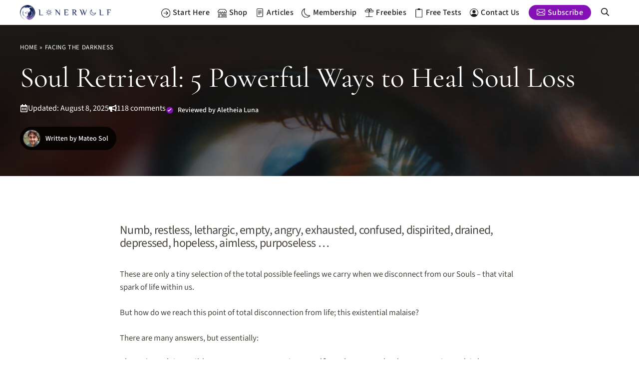

--- FILE ---
content_type: text/html; charset=UTF-8
request_url: https://lonerwolf.com/soul-retrieval/comment-page-6/
body_size: 72838
content:
<!DOCTYPE html>
<html lang="en-US">
<head>
	<meta charset="UTF-8">
	<script>var WPAC={}; window.WPAC = WPAC; WPAC = WPAC;WPAC._Options={enable:true,debug:false,menuHelper:false,selectorCommentForm:"#commentform",selectorCommentsContainer:"#comments",selectorCommentList:".comment-list",selectorCommentPagingLinks:"#comments [class^='nav-'] a",selectorCommentLinks:"#comments a[href*=\"/comment-page-\"]",selectorRespondContainer:"#respond",selectorErrorContainer:"p:parent",selectorSubmitButton:"#submit",selectorTextarea:"#comment",selectorPostContainer:false,scrollSpeed:500,autoUpdateIdleTime:false,popupOverlayBackgroundColor:"#000000",popupOverlayBackgroundOpacity:false,popupBackgroundColorLoading:"#000000",popupTextColorLoading:"#ffffff",popupBackgroundColorSuccess:"#008000",popupTextColorSuccess:"#FFFFFF",popupBackgroundColorError:"#FF0000",popupTextColorError:"#FFFFFF",popupOpacity:85,popupOpacityTablet:85,popupOpacityMobile:85,popupCornerRadius:5,popupCornerRadiusTablet:5,popupCornerRadiusMobile:5,popupMarginTop:10,popupMarginTopTablet:10,popupMarginTopMobile:10,popupWidth:30,popupWidthTablet:45,popupWidthMobile:75,popupPadding:20,popupPaddingTablet:20,popupPaddingMobile:20,popupFadeIn:400,popupFadeOut:400,popupTimeout:3000,popupTextAlign:"center",popupVerticalAlign:"verticalStart",popupTextFontSize:"20px",popupTextFontSizeTablet:"20px",popupTextFontSizeMobile:"20px",popupZindex:1000,textPosted:"Your comment has been posted. Thank you!",textPostedUnapproved:"Your comment has been posted and is awaiting moderation. Thank you!",textReloadPage:"Reloading page. Please wait.",textPostComment:"Posting your comment. Please wait.",textRefreshComments:"Loading comments. Please wait.",textUnknownError:"Something went wrong, your comment has not been posted.",textErrorTypeComment:"Please type your comment text.",textErrorCommentsClosed:"Sorry, comments are closed for this item.",textErrorMustBeLoggedIn:"Sorry, you must be logged in to post a comment.",textErrorFillRequiredFields:"Please fill the required fields (name, email).",textErrorInvalidEmailAddress:"Please enter a valid email address.",textErrorPostTooQuickly:"You are posting comments too quickly. Please wait a minute and resubmit your comment.",textErrorDuplicateComment:"Duplicate comment detected. It looks like you have already submitted this comment.",callbackOnBeforeSelectElements:false,callbackOnBeforeSubmitComment:false,callbackOnAfterPostComment:"gtag('event', 'comment_submit', { event_category: 'Comments Engagement', value: 1 });",callbackOnBeforeUpdateComments:false,callbackOnAfterUpdateComments:false,commentPagesUrlRegex:false,disableUrlUpdate:false,disableScrollToAnchor:false,useUncompressedScripts:false,placeScriptsInFooter:true,optimizeAjaxResponse:false,baseUrl:false,disableCache:false,enableByQuery:false,lazyLoadEnabled:false,lazyLoadDisplay:"overlay",lazyLoadInlineDisplayLocation:"comments",lazyLoadInlineDisplayElement:"#comments",lazyLoadInlineLoadingType:"spinner",lazyLoadInlineSpinner:"LoadingGray1",lazyLoadInlineSpinnerLabelEnabled:true,lazyLoadInlineSpinnerContainerBackgroundColor:"#333333",lazyLoadInlineSpinnerContainerBackgroundColorOpacity:true,lazyLoadInlineSpinnerLabel:"Loading comments...",lazyLoadInlineSpinnerLabelColor:"#FFFFFF",lazyLoadInlineSpinnerIconColor:"#FFFFFF",lazyLoadInlineSpinnerLayoutType:"horizontal",lazyLoadInlineSpinnerLayoutAlignment:"left",lazyLoadInlineSpinnerLayoutRTL:false,lazyLoadTrigger:"domready",lazyLoadTriggerElement:false,lazyLoadInlineSpinnerSpeed:1.25,lazyLoadTriggerScrollOffset:false,lazyLoadPaginationEnabled:false,lazyLoadCommentsPerPage:30,lazyLoadUseThemePagination:true,lazyLoadPaginationStyle:"nextPrev",lazyLoadPaginationLocation:"bottom",lazyLoadingPaginationScrollToTop:true,lazyLoadInlineSpinnerLabelFontSizeDesktop:42,lazyLoadInlineSpinnerSizeDesktop:72,lazyLoadInlineSpinnerLabelLineHeightDesktop:54,lazyLoadInlineSpinnerContainerPaddingDesktop:35,lazyLoadInlineSpinnerGapDesktop:20,lazyLoadInlineSpinnerLabelFontSizeTablet:36,lazyLoadInlineSpinnerSizeTablet:65,lazyLoadInlineSpinnerLabelLineHeightTablet:42,lazyLoadInlineSpinnerContainerPaddingTablet:25,lazyLoadInlineSpinnerGapTablet:15,lazyLoadInlineSpinnerLabelFontSizeMobile:28,lazyLoadInlineSpinnerSizeMobile:48,lazyLoadInlineSpinnerLabelLineHeightMobile:34,lazyLoadInlineSpinnerContainerPaddingMobile:20,lazyLoadInlineSpinnerGapMobile:15,lazyLoadInlineSkeletonLoadingLabelEnabled:false,lazyLoadInlineSkeletonLoadingLabel:"Loading comments...",lazyLoadInlineSkeletonItemsShow:2,lazyLoadInlineSkeletonBackgroundColor:"#EEEEEE",lazyLoadInlineSkeletonHighlightColor:"#dedede",lazyLoadInlineSkeletonHeadingColor:"#333333",lazyLoadInlineSkeletonHeadingFontSize:24,lazyLoadInlineSkeletonHeadingLineHeight:1.5,lazyLoadInlineShortcode:false,lazyLoadInlineLoadingButtonLabel:"Load Comments",lazyLoadInlineLoadingButtonLabelLoading:"Loading Comments...",lazyLoadInlineButtonSpinner:"LoadingGray1",lazyLoadInlineButtonLabel:"Load Comments",lazyLoadInlineButtonLabelLoading:"Loading Comments...",lazyLoadInlineButtonAppearance:"solid",lazyLoadInlineButtonUseThemeStyles:true,lazyLoadInlineButtonBackgroundColor:"#333333",lazyLoadInlineButtonBackgroundColorHover:"#444444",lazyLoadInlineButtonTextColor:"#FFFFFF",lazyLoadInlineButtonTextColorHover:"#FFFFFF",lazyLoadInlineButtonBorderColor:"#333333",lazyLoadInlineButtonBorderColorHover:"#444444",lazyLoadInlineButtonBorderWidth:true,lazyLoadInlineButtonBorderRadius:5,lazyLoadInlineButtonPaddingTop:12,lazyLoadInlineButtonPaddingRight:24,lazyLoadInlineButtonPaddingBottom:12,lazyLoadInlineButtonPaddingLeft:24,lazyLoadInlineButtonFontSize:16,lazyLoadInlineButtonLineHeight:1.5,lazyLoadInlineButtonFontWeight:600,lazyLoadInlineButtonFontFamily:"inherit",lazyLoadInlineButtonAlign:"center",firstTimeInstall:false,lazyLoadIntoElement:false,commentsEnabled:true,version:"3.1.2"};</script><meta name='robots' content='index, follow, max-image-preview:large, max-snippet:-1, max-video-preview:-1' />
<meta name="viewport" content="width=device-width, initial-scale=1">
	<!-- This site is optimized with the Yoast SEO Premium plugin v26.7 (Yoast SEO v26.7) - https://yoast.com/wordpress/plugins/seo/ -->
	<title>Soul Retrieval: 5 Powerful Ways to Heal Soul Loss &#8902; LonerWolf</title>
	<meta name="description" content="Whenever we suffer a physical or emotional trauma, it is said that a part of our soul flees the body. Getting back these pieces is known as Soul Retrieval." />
	<link rel="canonical" href="https://lonerwolf.com/soul-retrieval/" />
	<meta name="twitter:label1" content="Written by" />
	<meta name="twitter:data1" content="Mateo Sol" />
	<meta name="twitter:label2" content="Est. reading time" />
	<meta name="twitter:data2" content="1 minute" />
	<script type="application/ld+json" class="yoast-schema-graph">{"@context":"https://schema.org","@graph":[{"@type":"Article","@id":"https://lonerwolf.com/soul-retrieval/#article","isPartOf":{"@id":"https://lonerwolf.com/soul-retrieval/"},"author":{"name":"Mateo Sol","@id":"https://lonerwolf.com/#/schema/person/de8bfb4df5ed256d8888faaed4eb5038"},"headline":"Soul Retrieval: 5 Powerful Ways to Heal Soul Loss","datePublished":"2016-06-24T10:00:22+00:00","dateModified":"2025-08-08T01:29:31+00:00","mainEntityOfPage":{"@id":"https://lonerwolf.com/soul-retrieval/"},"wordCount":3827,"commentCount":118,"publisher":{"@id":"https://lonerwolf.com/#organization"},"image":{"@id":"https://lonerwolf.com/soul-retrieval/#primaryimage"},"thumbnailUrl":"https://lonerwolf.com/wp-content/uploads/2016/06/soul-retrieval-shamanic-journey-healing-soul-loss-min.jpg","keywords":["Addiction","Anxiety","Chronic Illness","Depression","Happiness","Healing","Rebirth","Self-Abuse","Shamanism","Soul","Soul Loss","Trauma","Unconscious Mind","Wholeness"],"articleSection":["Facing The Darkness"],"inLanguage":"en-US","potentialAction":[{"@type":"CommentAction","name":"Comment","target":["https://lonerwolf.com/soul-retrieval/#respond"]}],"accessibilityFeature":["tableOfContents"]},{"@type":"WebPage","@id":"https://lonerwolf.com/soul-retrieval/","url":"https://lonerwolf.com/soul-retrieval/","name":"Soul Retrieval: 5 Powerful Ways to Heal Soul Loss &#8902; LonerWolf","isPartOf":{"@id":"https://lonerwolf.com/#website"},"primaryImageOfPage":{"@id":"https://lonerwolf.com/soul-retrieval/#primaryimage"},"image":{"@id":"https://lonerwolf.com/soul-retrieval/#primaryimage"},"thumbnailUrl":"https://lonerwolf.com/wp-content/uploads/2016/06/soul-retrieval-shamanic-journey-healing-soul-loss-min.jpg","datePublished":"2016-06-24T10:00:22+00:00","dateModified":"2025-08-08T01:29:31+00:00","description":"Whenever we suffer a physical or emotional trauma, it is said that a part of our soul flees the body. Getting back these pieces is known as Soul Retrieval.","breadcrumb":{"@id":"https://lonerwolf.com/soul-retrieval/#breadcrumb"},"inLanguage":"en-US","potentialAction":[{"@type":"ReadAction","target":["https://lonerwolf.com/soul-retrieval/"]}]},{"@type":"ImageObject","inLanguage":"en-US","@id":"https://lonerwolf.com/soul-retrieval/#primaryimage","url":"https://lonerwolf.com/wp-content/uploads/2016/06/soul-retrieval-shamanic-journey-healing-soul-loss-min.jpg","contentUrl":"https://lonerwolf.com/wp-content/uploads/2016/06/soul-retrieval-shamanic-journey-healing-soul-loss-min.jpg","width":1280,"height":719,"caption":"Image of a person's eye that is symbolic of soul retrieval"},{"@type":"BreadcrumbList","@id":"https://lonerwolf.com/soul-retrieval/#breadcrumb","itemListElement":[{"@type":"ListItem","position":1,"name":"Home","item":"https://lonerwolf.com/"},{"@type":"ListItem","position":2,"name":"Facing The Darkness","item":"https://lonerwolf.com/facing-the-darkness/"},{"@type":"ListItem","position":3,"name":"Soul Retrieval: 5 Powerful Ways to Heal Soul Loss"}]},{"@type":"WebSite","@id":"https://lonerwolf.com/#website","url":"https://lonerwolf.com/","name":"LonerWolf","description":"Walk Your Own Path","publisher":{"@id":"https://lonerwolf.com/#organization"},"potentialAction":[{"@type":"SearchAction","target":{"@type":"EntryPoint","urlTemplate":"https://lonerwolf.com/?s={search_term_string}"},"query-input":{"@type":"PropertyValueSpecification","valueRequired":true,"valueName":"search_term_string"}}],"inLanguage":"en-US"},{"@type":"Organization","@id":"https://lonerwolf.com/#organization","name":"LonerWolf","url":"https://lonerwolf.com/","logo":{"@type":"ImageObject","inLanguage":"en-US","@id":"https://lonerwolf.com/#/schema/logo/image/","url":"https://lonerwolf.com/wp-content/uploads/2021/05/lonerwolf-logo-400-140.png","contentUrl":"https://lonerwolf.com/wp-content/uploads/2021/05/lonerwolf-logo-400-140.png","width":400,"height":140,"caption":"LonerWolf"},"image":{"@id":"https://lonerwolf.com/#/schema/logo/image/"},"sameAs":["http://www.facebook.com/LonerWolf","https://x.com/LonerW0lf","https://www.instagram.com/lonerwolfpath/","http://www.pinterest.com/LonerWolf/","https://www.youtube.com/c/lonerwolf","https://www.tiktok.com/@lonerwolf"]},{"@type":"Person","@id":"https://lonerwolf.com/#/schema/person/de8bfb4df5ed256d8888faaed4eb5038","name":"Mateo Sol","image":{"@type":"ImageObject","inLanguage":"en-US","@id":"https://lonerwolf.com/#/schema/person/image/","url":"https://lonerwolf.com/wp-content/uploads/avatar-privacy/cache/user/f/e/fe350364de61e2d0cb8134708e7294a59d48fa96e1f31005d5a7fb9d78f2f561-96.png","contentUrl":"https://lonerwolf.com/wp-content/uploads/avatar-privacy/cache/user/f/e/fe350364de61e2d0cb8134708e7294a59d48fa96e1f31005d5a7fb9d78f2f561-96.png","caption":"Mateo Sol"},"description":"Mateo Sol is a psychospiritual educator, guide, entrepreneur, and co-founder of one of the most influential and widely read spiritual websites on the internet since 2012. Born into a family with a history of drug addiction and mental illness, he was taught about the plight of the human condition from a young age. His mission is to help others experience freedom, wholeness, and peace in all stages of life. You can connect with Mateo on Facebook or learn more about him.","sameAs":["https://lonerwolf.com/about/","https://www.facebook.com/LonerWolf","https://x.com/LonerW0lf"]}]}</script>
	<!-- / Yoast SEO Premium plugin. -->


<!-- Hubbub v.2.28.0 https://morehubbub.com/ -->
<meta property="og:locale" content="en_US" />
<meta property="og:type" content="article" />
<meta property="og:title" content="Soul Retrieval: 5 Powerful Ways to Heal Soul Loss" />
<meta property="og:description" content="Whenever we suffer a physical or emotional trauma, it is said that a part of our soul flees the body. Getting back these pieces is known as Soul Retrieval." />
<meta property="og:url" content="https://lonerwolf.com/soul-retrieval/" />
<meta property="og:site_name" content="LonerWolf" />
<meta property="og:updated_time" content="2025-08-08T09:29:31+00:00" />
<meta property="article:published_time" content="2016-06-24T18:00:22+00:00" />
<meta property="article:modified_time" content="2025-08-08T09:29:31+00:00" />
<meta name="twitter:card" content="summary_large_image" />
<meta name="twitter:title" content="Soul Retrieval: 5 Powerful Ways to Heal Soul Loss" />
<meta name="twitter:description" content="Whenever we suffer a physical or emotional trauma, it is said that a part of our soul flees the body. Getting back these pieces is known as Soul Retrieval." />
<meta class="flipboard-article" content="Whenever we suffer a physical or emotional trauma, it is said that a part of our soul flees the body. Getting back these pieces is known as Soul Retrieval." />
<meta property="fb:app_id" content="190572444638113" />
<meta property="og:image" content="https://lonerwolf.com/wp-content/uploads/2016/06/soul-retrieval-shamanic-journey-healing-soul-loss-min.jpg" />
<meta name="twitter:image" content="https://lonerwolf.com/wp-content/uploads/2016/06/soul-retrieval-shamanic-journey-healing-soul-loss-min.jpg" />
<meta property="og:image:width" content="1280" />
<meta property="og:image:height" content="719" />
<meta property="article:author" content="https://www.facebook.com/LonerWolf" />
<meta name="twitter:creator" content="@LonerW0lf" />
<!-- Hubbub v.2.28.0 https://morehubbub.com/ -->
<link rel='dns-prefetch' href='//a.omappapi.com' />
<link rel='dns-prefetch' href='//www.googletagmanager.com' />
<link href='https://fonts.gstatic.com' crossorigin rel='preconnect' />
<link rel="alternate" type="application/rss+xml" title="LonerWolf &raquo; Feed" href="https://lonerwolf.com/feed/" />
<link rel="alternate" type="application/rss+xml" title="LonerWolf &raquo; Comments Feed" href="https://lonerwolf.com/comments/feed/" />
<link rel="alternate" type="application/rss+xml" title="LonerWolf &raquo; Soul Retrieval: 5 Powerful Ways to Heal Soul Loss Comments Feed" href="https://lonerwolf.com/soul-retrieval/feed/" />
<link rel="alternate" title="oEmbed (JSON)" type="application/json+oembed" href="https://lonerwolf.com/wp-json/oembed/1.0/embed?url=https%3A%2F%2Flonerwolf.com%2Fsoul-retrieval%2F" />
<link rel="alternate" title="oEmbed (XML)" type="text/xml+oembed" href="https://lonerwolf.com/wp-json/oembed/1.0/embed?url=https%3A%2F%2Flonerwolf.com%2Fsoul-retrieval%2F&#038;format=xml" />
		<!-- This site uses the Google Analytics by MonsterInsights plugin v9.11.1 - Using Analytics tracking - https://www.monsterinsights.com/ -->
							<script src="//www.googletagmanager.com/gtag/js?id=G-MM9W42X808"  data-cfasync="false" data-wpfc-render="false" async></script>
			<script data-cfasync="false" data-wpfc-render="false">
				var mi_version = '9.11.1';
				var mi_track_user = true;
				var mi_no_track_reason = '';
								var MonsterInsightsDefaultLocations = {"page_location":"https:\/\/lonerwolf.com\/soul-retrieval\/comment-page-6\/"};
								if ( typeof MonsterInsightsPrivacyGuardFilter === 'function' ) {
					var MonsterInsightsLocations = (typeof MonsterInsightsExcludeQuery === 'object') ? MonsterInsightsPrivacyGuardFilter( MonsterInsightsExcludeQuery ) : MonsterInsightsPrivacyGuardFilter( MonsterInsightsDefaultLocations );
				} else {
					var MonsterInsightsLocations = (typeof MonsterInsightsExcludeQuery === 'object') ? MonsterInsightsExcludeQuery : MonsterInsightsDefaultLocations;
				}

								var disableStrs = [
										'ga-disable-G-MM9W42X808',
									];

				/* Function to detect opted out users */
				function __gtagTrackerIsOptedOut() {
					for (var index = 0; index < disableStrs.length; index++) {
						if (document.cookie.indexOf(disableStrs[index] + '=true') > -1) {
							return true;
						}
					}

					return false;
				}

				/* Disable tracking if the opt-out cookie exists. */
				if (__gtagTrackerIsOptedOut()) {
					for (var index = 0; index < disableStrs.length; index++) {
						window[disableStrs[index]] = true;
					}
				}

				/* Opt-out function */
				function __gtagTrackerOptout() {
					for (var index = 0; index < disableStrs.length; index++) {
						document.cookie = disableStrs[index] + '=true; expires=Thu, 31 Dec 2099 23:59:59 UTC; path=/';
						window[disableStrs[index]] = true;
					}
				}

				if ('undefined' === typeof gaOptout) {
					function gaOptout() {
						__gtagTrackerOptout();
					}
				}
								window.dataLayer = window.dataLayer || [];

				window.MonsterInsightsDualTracker = {
					helpers: {},
					trackers: {},
				};
				if (mi_track_user) {
					function __gtagDataLayer() {
						dataLayer.push(arguments);
					}

					function __gtagTracker(type, name, parameters) {
						if (!parameters) {
							parameters = {};
						}

						if (parameters.send_to) {
							__gtagDataLayer.apply(null, arguments);
							return;
						}

						if (type === 'event') {
														parameters.send_to = monsterinsights_frontend.v4_id;
							var hookName = name;
							if (typeof parameters['event_category'] !== 'undefined') {
								hookName = parameters['event_category'] + ':' + name;
							}

							if (typeof MonsterInsightsDualTracker.trackers[hookName] !== 'undefined') {
								MonsterInsightsDualTracker.trackers[hookName](parameters);
							} else {
								__gtagDataLayer('event', name, parameters);
							}
							
						} else {
							__gtagDataLayer.apply(null, arguments);
						}
					}

					__gtagTracker('js', new Date());
					__gtagTracker('set', {
						'developer_id.dZGIzZG': true,
											});
					if ( MonsterInsightsLocations.page_location ) {
						__gtagTracker('set', MonsterInsightsLocations);
					}
										__gtagTracker('config', 'G-MM9W42X808', {"forceSSL":"true","anonymize_ip":"true","link_attribution":"true","category":"Facing The Darkness","tags":"Addiction,Anxiety,Chronic Illness,Depression,Happiness,Healing,Rebirth,Self-Abuse,Shamanism,Soul,Soul Loss,Trauma,Unconscious Mind,Wholeness","focus_keyword":"soul retrieval","post_type":"post","logged_in":"false","published_at":"2016-06-24T18:00:22+08:00"} );
										window.gtag = __gtagTracker;										(function () {
						/* https://developers.google.com/analytics/devguides/collection/analyticsjs/ */
						/* ga and __gaTracker compatibility shim. */
						var noopfn = function () {
							return null;
						};
						var newtracker = function () {
							return new Tracker();
						};
						var Tracker = function () {
							return null;
						};
						var p = Tracker.prototype;
						p.get = noopfn;
						p.set = noopfn;
						p.send = function () {
							var args = Array.prototype.slice.call(arguments);
							args.unshift('send');
							__gaTracker.apply(null, args);
						};
						var __gaTracker = function () {
							var len = arguments.length;
							if (len === 0) {
								return;
							}
							var f = arguments[len - 1];
							if (typeof f !== 'object' || f === null || typeof f.hitCallback !== 'function') {
								if ('send' === arguments[0]) {
									var hitConverted, hitObject = false, action;
									if ('event' === arguments[1]) {
										if ('undefined' !== typeof arguments[3]) {
											hitObject = {
												'eventAction': arguments[3],
												'eventCategory': arguments[2],
												'eventLabel': arguments[4],
												'value': arguments[5] ? arguments[5] : 1,
											}
										}
									}
									if ('pageview' === arguments[1]) {
										if ('undefined' !== typeof arguments[2]) {
											hitObject = {
												'eventAction': 'page_view',
												'page_path': arguments[2],
											}
										}
									}
									if (typeof arguments[2] === 'object') {
										hitObject = arguments[2];
									}
									if (typeof arguments[5] === 'object') {
										Object.assign(hitObject, arguments[5]);
									}
									if ('undefined' !== typeof arguments[1].hitType) {
										hitObject = arguments[1];
										if ('pageview' === hitObject.hitType) {
											hitObject.eventAction = 'page_view';
										}
									}
									if (hitObject) {
										action = 'timing' === arguments[1].hitType ? 'timing_complete' : hitObject.eventAction;
										hitConverted = mapArgs(hitObject);
										__gtagTracker('event', action, hitConverted);
									}
								}
								return;
							}

							function mapArgs(args) {
								var arg, hit = {};
								var gaMap = {
									'eventCategory': 'event_category',
									'eventAction': 'event_action',
									'eventLabel': 'event_label',
									'eventValue': 'event_value',
									'nonInteraction': 'non_interaction',
									'timingCategory': 'event_category',
									'timingVar': 'name',
									'timingValue': 'value',
									'timingLabel': 'event_label',
									'page': 'page_path',
									'location': 'page_location',
									'title': 'page_title',
									'referrer' : 'page_referrer',
								};
								for (arg in args) {
																		if (!(!args.hasOwnProperty(arg) || !gaMap.hasOwnProperty(arg))) {
										hit[gaMap[arg]] = args[arg];
									} else {
										hit[arg] = args[arg];
									}
								}
								return hit;
							}

							try {
								f.hitCallback();
							} catch (ex) {
							}
						};
						__gaTracker.create = newtracker;
						__gaTracker.getByName = newtracker;
						__gaTracker.getAll = function () {
							return [];
						};
						__gaTracker.remove = noopfn;
						__gaTracker.loaded = true;
						window['__gaTracker'] = __gaTracker;
					})();
									} else {
										console.log("");
					(function () {
						function __gtagTracker() {
							return null;
						}

						window['__gtagTracker'] = __gtagTracker;
						window['gtag'] = __gtagTracker;
					})();
									}
			</script>
							<!-- / Google Analytics by MonsterInsights -->
				<script data-cfasync="false" data-wpfc-render="false">
			window.MonsterInsightsDualTracker.helpers.mapProductItem = function (uaItem) {
				var prefixIndex, prefixKey, mapIndex;
				
				var toBePrefixed = ['id', 'name', 'list_name', 'brand', 'category', 'variant'];

				var item = {};

				var fieldMap = {
					'price': 'price',
					'list_position': 'index',
					'quantity': 'quantity',
					'position': 'index',
				};

				for (mapIndex in fieldMap) {
					if (uaItem.hasOwnProperty(mapIndex)) {
						item[fieldMap[mapIndex]] = uaItem[mapIndex];
					}
				}

				for (prefixIndex = 0; prefixIndex < toBePrefixed.length; prefixIndex++) {
					prefixKey = toBePrefixed[prefixIndex];
					if (typeof uaItem[prefixKey] !== 'undefined') {
						item['item_' + prefixKey] = uaItem[prefixKey];
					}
				}

				return item;
			};

			MonsterInsightsDualTracker.trackers['view_item_list'] = function (parameters) {
				var items = parameters.items;
				var listName, itemIndex, item, itemListName;
				var lists = {
					'_': {items: [], 'send_to': monsterinsights_frontend.v4_id},
				};

				for (itemIndex = 0; itemIndex < items.length; itemIndex++) {
					item = MonsterInsightsDualTracker.helpers.mapProductItem(items[itemIndex]);

					if (typeof item['item_list_name'] === 'undefined') {
						lists['_'].items.push(item);
					} else {
						itemListName = item['item_list_name'];
						if (typeof lists[itemListName] === 'undefined') {
							lists[itemListName] = {
								'items': [],
								'item_list_name': itemListName,
								'send_to': monsterinsights_frontend.v4_id,
							};
						}

						lists[itemListName].items.push(item);
					}
				}

				for (listName in lists) {
					__gtagDataLayer('event', 'view_item_list', lists[listName]);
				}
			};

			MonsterInsightsDualTracker.trackers['select_content'] = function (parameters) {
				const items = parameters.items.map(MonsterInsightsDualTracker.helpers.mapProductItem);
				__gtagDataLayer('event', 'select_item', {items: items, send_to: parameters.send_to});
			};

			MonsterInsightsDualTracker.trackers['view_item'] = function (parameters) {
				const items = parameters.items.map(MonsterInsightsDualTracker.helpers.mapProductItem);
				__gtagDataLayer('event', 'view_item', {items: items, send_to: parameters.send_to});
			};
		</script>
			<script data-cfasync="false" data-wpfc-render="false">
		if (window.hasOwnProperty('MonsterInsightsDualTracker')){
			window.MonsterInsightsDualTracker.trackers['form:impression'] = function (parameters) {
				__gtagDataLayer('event', 'form_impression', {
					form_id: parameters.event_label,
					content_type: 'form',
					non_interaction: true,
					send_to: parameters.send_to,
				});
			};

			window.MonsterInsightsDualTracker.trackers['form:conversion'] = function (parameters) {
				__gtagDataLayer('event', 'generate_lead', {
					form_id: parameters.event_label,
					send_to: parameters.send_to,
				});
			};
		}
	</script>
	<!-- lonerwolf.com is managing ads with Advanced Ads 2.0.16 – https://wpadvancedads.com/ --><!--noptimize--><script id="lwpro-ready">
			window.advanced_ads_ready=function(e,a){a=a||"complete";var d=function(e){return"interactive"===a?"loading"!==e:"complete"===e};d(document.readyState)?e():document.addEventListener("readystatechange",(function(a){d(a.target.readyState)&&e()}),{once:"interactive"===a})},window.advanced_ads_ready_queue=window.advanced_ads_ready_queue||[];		</script>
		<!--/noptimize-->	<style>
		:root {
			--wpac-popup-opacity: 0.85;
			--wpac-popup-corner-radius: 5px;
			--wpac-popup-margin-top: 10px;
			--wpac-popup-width: 30%;
			--wpac-popup-padding: 20px;
			--wpac-popup-font-size: 20px;
			--wpac-popup-line-height: 1.2;
		}
		/* tablet styles */
		@media screen and (max-width: 1024px) {
			.wpac-overlay {
				--wpac-popup-opacity: 0.85;
				--wpac-popup-corner-radius: 5px;
				--wpac-popup-margin-top: 10px;
				--wpac-popup-width: 45%;
				--wpac-popup-padding: 20px;
				--wpac-popup-font-size: 20px;
			}
		}
		/* mobile styles */
		@media screen and (max-width: 768px) {
			.wpac-overlay {
				--wpac-popup-opacity: 0.85;
				--wpac-popup-corner-radius: 5px;
				--wpac-popup-margin-top: 10px;
				--wpac-popup-width: 75%;
				--wpac-popup-padding: 20px;
				--wpac-popup-font-size: 20px;
			}
		}
		.wpac-overlay {
			display: none;
			opacity: var(--wpac-popup-opacity);
			border-radius: var(--wpac-popup-corner-radius);
			margin-top: var(--wpac-popup-margin-top);
			padding: var(--wpac-popup-padding) !important;
			font-size: var(--wpac-popup-font-size) !important;
			line-height: var(--wpac-popup-line-height);
			margin: 0 auto;
		}
	</style>
	<style id='wp-img-auto-sizes-contain-inline-css'>
img:is([sizes=auto i],[sizes^="auto," i]){contain-intrinsic-size:3000px 1500px}
/*# sourceURL=wp-img-auto-sizes-contain-inline-css */
</style>
<link rel='stylesheet' id='generatepress-fonts-css' href='https://lonerwolf.com/wp-content/uploads/generatepress/fonts/fonts.css?ver=1767160887' media='all' />
<style id='wp-emoji-styles-inline-css'>

	img.wp-smiley, img.emoji {
		display: inline !important;
		border: none !important;
		box-shadow: none !important;
		height: 1em !important;
		width: 1em !important;
		margin: 0 0.07em !important;
		vertical-align: -0.1em !important;
		background: none !important;
		padding: 0 !important;
	}
/*# sourceURL=wp-emoji-styles-inline-css */
</style>
<style id='wp-block-library-inline-css'>
:root{--wp-block-synced-color:#7a00df;--wp-block-synced-color--rgb:122,0,223;--wp-bound-block-color:var(--wp-block-synced-color);--wp-editor-canvas-background:#ddd;--wp-admin-theme-color:#007cba;--wp-admin-theme-color--rgb:0,124,186;--wp-admin-theme-color-darker-10:#006ba1;--wp-admin-theme-color-darker-10--rgb:0,107,160.5;--wp-admin-theme-color-darker-20:#005a87;--wp-admin-theme-color-darker-20--rgb:0,90,135;--wp-admin-border-width-focus:2px}@media (min-resolution:192dpi){:root{--wp-admin-border-width-focus:1.5px}}.wp-element-button{cursor:pointer}:root .has-very-light-gray-background-color{background-color:#eee}:root .has-very-dark-gray-background-color{background-color:#313131}:root .has-very-light-gray-color{color:#eee}:root .has-very-dark-gray-color{color:#313131}:root .has-vivid-green-cyan-to-vivid-cyan-blue-gradient-background{background:linear-gradient(135deg,#00d084,#0693e3)}:root .has-purple-crush-gradient-background{background:linear-gradient(135deg,#34e2e4,#4721fb 50%,#ab1dfe)}:root .has-hazy-dawn-gradient-background{background:linear-gradient(135deg,#faaca8,#dad0ec)}:root .has-subdued-olive-gradient-background{background:linear-gradient(135deg,#fafae1,#67a671)}:root .has-atomic-cream-gradient-background{background:linear-gradient(135deg,#fdd79a,#004a59)}:root .has-nightshade-gradient-background{background:linear-gradient(135deg,#330968,#31cdcf)}:root .has-midnight-gradient-background{background:linear-gradient(135deg,#020381,#2874fc)}:root{--wp--preset--font-size--normal:16px;--wp--preset--font-size--huge:42px}.has-regular-font-size{font-size:1em}.has-larger-font-size{font-size:2.625em}.has-normal-font-size{font-size:var(--wp--preset--font-size--normal)}.has-huge-font-size{font-size:var(--wp--preset--font-size--huge)}.has-text-align-center{text-align:center}.has-text-align-left{text-align:left}.has-text-align-right{text-align:right}.has-fit-text{white-space:nowrap!important}#end-resizable-editor-section{display:none}.aligncenter{clear:both}.items-justified-left{justify-content:flex-start}.items-justified-center{justify-content:center}.items-justified-right{justify-content:flex-end}.items-justified-space-between{justify-content:space-between}.screen-reader-text{border:0;clip-path:inset(50%);height:1px;margin:-1px;overflow:hidden;padding:0;position:absolute;width:1px;word-wrap:normal!important}.screen-reader-text:focus{background-color:#ddd;clip-path:none;color:#444;display:block;font-size:1em;height:auto;left:5px;line-height:normal;padding:15px 23px 14px;text-decoration:none;top:5px;width:auto;z-index:100000}html :where(.has-border-color){border-style:solid}html :where([style*=border-top-color]){border-top-style:solid}html :where([style*=border-right-color]){border-right-style:solid}html :where([style*=border-bottom-color]){border-bottom-style:solid}html :where([style*=border-left-color]){border-left-style:solid}html :where([style*=border-width]){border-style:solid}html :where([style*=border-top-width]){border-top-style:solid}html :where([style*=border-right-width]){border-right-style:solid}html :where([style*=border-bottom-width]){border-bottom-style:solid}html :where([style*=border-left-width]){border-left-style:solid}html :where(img[class*=wp-image-]){height:auto;max-width:100%}:where(figure){margin:0 0 1em}html :where(.is-position-sticky){--wp-admin--admin-bar--position-offset:var(--wp-admin--admin-bar--height,0px)}@media screen and (max-width:600px){html :where(.is-position-sticky){--wp-admin--admin-bar--position-offset:0px}}

/*# sourceURL=wp-block-library-inline-css */
</style><style id='wp-block-heading-inline-css'>
h1:where(.wp-block-heading).has-background,h2:where(.wp-block-heading).has-background,h3:where(.wp-block-heading).has-background,h4:where(.wp-block-heading).has-background,h5:where(.wp-block-heading).has-background,h6:where(.wp-block-heading).has-background{padding:1.25em 2.375em}h1.has-text-align-left[style*=writing-mode]:where([style*=vertical-lr]),h1.has-text-align-right[style*=writing-mode]:where([style*=vertical-rl]),h2.has-text-align-left[style*=writing-mode]:where([style*=vertical-lr]),h2.has-text-align-right[style*=writing-mode]:where([style*=vertical-rl]),h3.has-text-align-left[style*=writing-mode]:where([style*=vertical-lr]),h3.has-text-align-right[style*=writing-mode]:where([style*=vertical-rl]),h4.has-text-align-left[style*=writing-mode]:where([style*=vertical-lr]),h4.has-text-align-right[style*=writing-mode]:where([style*=vertical-rl]),h5.has-text-align-left[style*=writing-mode]:where([style*=vertical-lr]),h5.has-text-align-right[style*=writing-mode]:where([style*=vertical-rl]),h6.has-text-align-left[style*=writing-mode]:where([style*=vertical-lr]),h6.has-text-align-right[style*=writing-mode]:where([style*=vertical-rl]){rotate:180deg}
/*# sourceURL=https://lonerwolf.com/wp-includes/blocks/heading/style.min.css */
</style>
<style id='wp-block-image-inline-css'>
.wp-block-image>a,.wp-block-image>figure>a{display:inline-block}.wp-block-image img{box-sizing:border-box;height:auto;max-width:100%;vertical-align:bottom}@media not (prefers-reduced-motion){.wp-block-image img.hide{visibility:hidden}.wp-block-image img.show{animation:show-content-image .4s}}.wp-block-image[style*=border-radius] img,.wp-block-image[style*=border-radius]>a{border-radius:inherit}.wp-block-image.has-custom-border img{box-sizing:border-box}.wp-block-image.aligncenter{text-align:center}.wp-block-image.alignfull>a,.wp-block-image.alignwide>a{width:100%}.wp-block-image.alignfull img,.wp-block-image.alignwide img{height:auto;width:100%}.wp-block-image .aligncenter,.wp-block-image .alignleft,.wp-block-image .alignright,.wp-block-image.aligncenter,.wp-block-image.alignleft,.wp-block-image.alignright{display:table}.wp-block-image .aligncenter>figcaption,.wp-block-image .alignleft>figcaption,.wp-block-image .alignright>figcaption,.wp-block-image.aligncenter>figcaption,.wp-block-image.alignleft>figcaption,.wp-block-image.alignright>figcaption{caption-side:bottom;display:table-caption}.wp-block-image .alignleft{float:left;margin:.5em 1em .5em 0}.wp-block-image .alignright{float:right;margin:.5em 0 .5em 1em}.wp-block-image .aligncenter{margin-left:auto;margin-right:auto}.wp-block-image :where(figcaption){margin-bottom:1em;margin-top:.5em}.wp-block-image.is-style-circle-mask img{border-radius:9999px}@supports ((-webkit-mask-image:none) or (mask-image:none)) or (-webkit-mask-image:none){.wp-block-image.is-style-circle-mask img{border-radius:0;-webkit-mask-image:url('data:image/svg+xml;utf8,<svg viewBox="0 0 100 100" xmlns="http://www.w3.org/2000/svg"><circle cx="50" cy="50" r="50"/></svg>');mask-image:url('data:image/svg+xml;utf8,<svg viewBox="0 0 100 100" xmlns="http://www.w3.org/2000/svg"><circle cx="50" cy="50" r="50"/></svg>');mask-mode:alpha;-webkit-mask-position:center;mask-position:center;-webkit-mask-repeat:no-repeat;mask-repeat:no-repeat;-webkit-mask-size:contain;mask-size:contain}}:root :where(.wp-block-image.is-style-rounded img,.wp-block-image .is-style-rounded img){border-radius:9999px}.wp-block-image figure{margin:0}.wp-lightbox-container{display:flex;flex-direction:column;position:relative}.wp-lightbox-container img{cursor:zoom-in}.wp-lightbox-container img:hover+button{opacity:1}.wp-lightbox-container button{align-items:center;backdrop-filter:blur(16px) saturate(180%);background-color:#5a5a5a40;border:none;border-radius:4px;cursor:zoom-in;display:flex;height:20px;justify-content:center;opacity:0;padding:0;position:absolute;right:16px;text-align:center;top:16px;width:20px;z-index:100}@media not (prefers-reduced-motion){.wp-lightbox-container button{transition:opacity .2s ease}}.wp-lightbox-container button:focus-visible{outline:3px auto #5a5a5a40;outline:3px auto -webkit-focus-ring-color;outline-offset:3px}.wp-lightbox-container button:hover{cursor:pointer;opacity:1}.wp-lightbox-container button:focus{opacity:1}.wp-lightbox-container button:focus,.wp-lightbox-container button:hover,.wp-lightbox-container button:not(:hover):not(:active):not(.has-background){background-color:#5a5a5a40;border:none}.wp-lightbox-overlay{box-sizing:border-box;cursor:zoom-out;height:100vh;left:0;overflow:hidden;position:fixed;top:0;visibility:hidden;width:100%;z-index:100000}.wp-lightbox-overlay .close-button{align-items:center;cursor:pointer;display:flex;justify-content:center;min-height:40px;min-width:40px;padding:0;position:absolute;right:calc(env(safe-area-inset-right) + 16px);top:calc(env(safe-area-inset-top) + 16px);z-index:5000000}.wp-lightbox-overlay .close-button:focus,.wp-lightbox-overlay .close-button:hover,.wp-lightbox-overlay .close-button:not(:hover):not(:active):not(.has-background){background:none;border:none}.wp-lightbox-overlay .lightbox-image-container{height:var(--wp--lightbox-container-height);left:50%;overflow:hidden;position:absolute;top:50%;transform:translate(-50%,-50%);transform-origin:top left;width:var(--wp--lightbox-container-width);z-index:9999999999}.wp-lightbox-overlay .wp-block-image{align-items:center;box-sizing:border-box;display:flex;height:100%;justify-content:center;margin:0;position:relative;transform-origin:0 0;width:100%;z-index:3000000}.wp-lightbox-overlay .wp-block-image img{height:var(--wp--lightbox-image-height);min-height:var(--wp--lightbox-image-height);min-width:var(--wp--lightbox-image-width);width:var(--wp--lightbox-image-width)}.wp-lightbox-overlay .wp-block-image figcaption{display:none}.wp-lightbox-overlay button{background:none;border:none}.wp-lightbox-overlay .scrim{background-color:#fff;height:100%;opacity:.9;position:absolute;width:100%;z-index:2000000}.wp-lightbox-overlay.active{visibility:visible}@media not (prefers-reduced-motion){.wp-lightbox-overlay.active{animation:turn-on-visibility .25s both}.wp-lightbox-overlay.active img{animation:turn-on-visibility .35s both}.wp-lightbox-overlay.show-closing-animation:not(.active){animation:turn-off-visibility .35s both}.wp-lightbox-overlay.show-closing-animation:not(.active) img{animation:turn-off-visibility .25s both}.wp-lightbox-overlay.zoom.active{animation:none;opacity:1;visibility:visible}.wp-lightbox-overlay.zoom.active .lightbox-image-container{animation:lightbox-zoom-in .4s}.wp-lightbox-overlay.zoom.active .lightbox-image-container img{animation:none}.wp-lightbox-overlay.zoom.active .scrim{animation:turn-on-visibility .4s forwards}.wp-lightbox-overlay.zoom.show-closing-animation:not(.active){animation:none}.wp-lightbox-overlay.zoom.show-closing-animation:not(.active) .lightbox-image-container{animation:lightbox-zoom-out .4s}.wp-lightbox-overlay.zoom.show-closing-animation:not(.active) .lightbox-image-container img{animation:none}.wp-lightbox-overlay.zoom.show-closing-animation:not(.active) .scrim{animation:turn-off-visibility .4s forwards}}@keyframes show-content-image{0%{visibility:hidden}99%{visibility:hidden}to{visibility:visible}}@keyframes turn-on-visibility{0%{opacity:0}to{opacity:1}}@keyframes turn-off-visibility{0%{opacity:1;visibility:visible}99%{opacity:0;visibility:visible}to{opacity:0;visibility:hidden}}@keyframes lightbox-zoom-in{0%{transform:translate(calc((-100vw + var(--wp--lightbox-scrollbar-width))/2 + var(--wp--lightbox-initial-left-position)),calc(-50vh + var(--wp--lightbox-initial-top-position))) scale(var(--wp--lightbox-scale))}to{transform:translate(-50%,-50%) scale(1)}}@keyframes lightbox-zoom-out{0%{transform:translate(-50%,-50%) scale(1);visibility:visible}99%{visibility:visible}to{transform:translate(calc((-100vw + var(--wp--lightbox-scrollbar-width))/2 + var(--wp--lightbox-initial-left-position)),calc(-50vh + var(--wp--lightbox-initial-top-position))) scale(var(--wp--lightbox-scale));visibility:hidden}}
/*# sourceURL=https://lonerwolf.com/wp-includes/blocks/image/style.min.css */
</style>
<style id='wp-block-list-inline-css'>
ol,ul{box-sizing:border-box}:root :where(.wp-block-list.has-background){padding:1.25em 2.375em}
/*# sourceURL=https://lonerwolf.com/wp-includes/blocks/list/style.min.css */
</style>
<style id='wp-block-paragraph-inline-css'>
.is-small-text{font-size:.875em}.is-regular-text{font-size:1em}.is-large-text{font-size:2.25em}.is-larger-text{font-size:3em}.has-drop-cap:not(:focus):first-letter{float:left;font-size:8.4em;font-style:normal;font-weight:100;line-height:.68;margin:.05em .1em 0 0;text-transform:uppercase}body.rtl .has-drop-cap:not(:focus):first-letter{float:none;margin-left:.1em}p.has-drop-cap.has-background{overflow:hidden}:root :where(p.has-background){padding:1.25em 2.375em}:where(p.has-text-color:not(.has-link-color)) a{color:inherit}p.has-text-align-left[style*="writing-mode:vertical-lr"],p.has-text-align-right[style*="writing-mode:vertical-rl"]{rotate:180deg}
/*# sourceURL=https://lonerwolf.com/wp-includes/blocks/paragraph/style.min.css */
</style>
<style id='global-styles-inline-css'>
:root{--wp--preset--aspect-ratio--square: 1;--wp--preset--aspect-ratio--4-3: 4/3;--wp--preset--aspect-ratio--3-4: 3/4;--wp--preset--aspect-ratio--3-2: 3/2;--wp--preset--aspect-ratio--2-3: 2/3;--wp--preset--aspect-ratio--16-9: 16/9;--wp--preset--aspect-ratio--9-16: 9/16;--wp--preset--color--black: #000000;--wp--preset--color--cyan-bluish-gray: #abb8c3;--wp--preset--color--white: #ffffff;--wp--preset--color--pale-pink: #f78da7;--wp--preset--color--vivid-red: #cf2e2e;--wp--preset--color--luminous-vivid-orange: #ff6900;--wp--preset--color--luminous-vivid-amber: #fcb900;--wp--preset--color--light-green-cyan: #7bdcb5;--wp--preset--color--vivid-green-cyan: #00d084;--wp--preset--color--pale-cyan-blue: #8ed1fc;--wp--preset--color--vivid-cyan-blue: #0693e3;--wp--preset--color--vivid-purple: #9b51e0;--wp--preset--color--contrast: var(--contrast);--wp--preset--color--contrast-2: var(--contrast-2);--wp--preset--color--contrast-3: var(--contrast-3);--wp--preset--color--base: var(--base);--wp--preset--color--base-2: var(--base-2);--wp--preset--color--base-3: var(--base-3);--wp--preset--color--accent: var(--accent);--wp--preset--color--accent-2: var(--accent-2);--wp--preset--color--accent-3: var(--accent-3);--wp--preset--gradient--vivid-cyan-blue-to-vivid-purple: linear-gradient(135deg,rgb(6,147,227) 0%,rgb(155,81,224) 100%);--wp--preset--gradient--light-green-cyan-to-vivid-green-cyan: linear-gradient(135deg,rgb(122,220,180) 0%,rgb(0,208,130) 100%);--wp--preset--gradient--luminous-vivid-amber-to-luminous-vivid-orange: linear-gradient(135deg,rgb(252,185,0) 0%,rgb(255,105,0) 100%);--wp--preset--gradient--luminous-vivid-orange-to-vivid-red: linear-gradient(135deg,rgb(255,105,0) 0%,rgb(207,46,46) 100%);--wp--preset--gradient--very-light-gray-to-cyan-bluish-gray: linear-gradient(135deg,rgb(238,238,238) 0%,rgb(169,184,195) 100%);--wp--preset--gradient--cool-to-warm-spectrum: linear-gradient(135deg,rgb(74,234,220) 0%,rgb(151,120,209) 20%,rgb(207,42,186) 40%,rgb(238,44,130) 60%,rgb(251,105,98) 80%,rgb(254,248,76) 100%);--wp--preset--gradient--blush-light-purple: linear-gradient(135deg,rgb(255,206,236) 0%,rgb(152,150,240) 100%);--wp--preset--gradient--blush-bordeaux: linear-gradient(135deg,rgb(254,205,165) 0%,rgb(254,45,45) 50%,rgb(107,0,62) 100%);--wp--preset--gradient--luminous-dusk: linear-gradient(135deg,rgb(255,203,112) 0%,rgb(199,81,192) 50%,rgb(65,88,208) 100%);--wp--preset--gradient--pale-ocean: linear-gradient(135deg,rgb(255,245,203) 0%,rgb(182,227,212) 50%,rgb(51,167,181) 100%);--wp--preset--gradient--electric-grass: linear-gradient(135deg,rgb(202,248,128) 0%,rgb(113,206,126) 100%);--wp--preset--gradient--midnight: linear-gradient(135deg,rgb(2,3,129) 0%,rgb(40,116,252) 100%);--wp--preset--font-size--small: 13px;--wp--preset--font-size--medium: 20px;--wp--preset--font-size--large: 36px;--wp--preset--font-size--x-large: 42px;--wp--preset--spacing--20: 0.44rem;--wp--preset--spacing--30: 0.67rem;--wp--preset--spacing--40: 1rem;--wp--preset--spacing--50: 1.5rem;--wp--preset--spacing--60: 2.25rem;--wp--preset--spacing--70: 3.38rem;--wp--preset--spacing--80: 5.06rem;--wp--preset--shadow--natural: 6px 6px 9px rgba(0, 0, 0, 0.2);--wp--preset--shadow--deep: 12px 12px 50px rgba(0, 0, 0, 0.4);--wp--preset--shadow--sharp: 6px 6px 0px rgba(0, 0, 0, 0.2);--wp--preset--shadow--outlined: 6px 6px 0px -3px rgb(255, 255, 255), 6px 6px rgb(0, 0, 0);--wp--preset--shadow--crisp: 6px 6px 0px rgb(0, 0, 0);}:where(.is-layout-flex){gap: 0.5em;}:where(.is-layout-grid){gap: 0.5em;}body .is-layout-flex{display: flex;}.is-layout-flex{flex-wrap: wrap;align-items: center;}.is-layout-flex > :is(*, div){margin: 0;}body .is-layout-grid{display: grid;}.is-layout-grid > :is(*, div){margin: 0;}:where(.wp-block-columns.is-layout-flex){gap: 2em;}:where(.wp-block-columns.is-layout-grid){gap: 2em;}:where(.wp-block-post-template.is-layout-flex){gap: 1.25em;}:where(.wp-block-post-template.is-layout-grid){gap: 1.25em;}.has-black-color{color: var(--wp--preset--color--black) !important;}.has-cyan-bluish-gray-color{color: var(--wp--preset--color--cyan-bluish-gray) !important;}.has-white-color{color: var(--wp--preset--color--white) !important;}.has-pale-pink-color{color: var(--wp--preset--color--pale-pink) !important;}.has-vivid-red-color{color: var(--wp--preset--color--vivid-red) !important;}.has-luminous-vivid-orange-color{color: var(--wp--preset--color--luminous-vivid-orange) !important;}.has-luminous-vivid-amber-color{color: var(--wp--preset--color--luminous-vivid-amber) !important;}.has-light-green-cyan-color{color: var(--wp--preset--color--light-green-cyan) !important;}.has-vivid-green-cyan-color{color: var(--wp--preset--color--vivid-green-cyan) !important;}.has-pale-cyan-blue-color{color: var(--wp--preset--color--pale-cyan-blue) !important;}.has-vivid-cyan-blue-color{color: var(--wp--preset--color--vivid-cyan-blue) !important;}.has-vivid-purple-color{color: var(--wp--preset--color--vivid-purple) !important;}.has-black-background-color{background-color: var(--wp--preset--color--black) !important;}.has-cyan-bluish-gray-background-color{background-color: var(--wp--preset--color--cyan-bluish-gray) !important;}.has-white-background-color{background-color: var(--wp--preset--color--white) !important;}.has-pale-pink-background-color{background-color: var(--wp--preset--color--pale-pink) !important;}.has-vivid-red-background-color{background-color: var(--wp--preset--color--vivid-red) !important;}.has-luminous-vivid-orange-background-color{background-color: var(--wp--preset--color--luminous-vivid-orange) !important;}.has-luminous-vivid-amber-background-color{background-color: var(--wp--preset--color--luminous-vivid-amber) !important;}.has-light-green-cyan-background-color{background-color: var(--wp--preset--color--light-green-cyan) !important;}.has-vivid-green-cyan-background-color{background-color: var(--wp--preset--color--vivid-green-cyan) !important;}.has-pale-cyan-blue-background-color{background-color: var(--wp--preset--color--pale-cyan-blue) !important;}.has-vivid-cyan-blue-background-color{background-color: var(--wp--preset--color--vivid-cyan-blue) !important;}.has-vivid-purple-background-color{background-color: var(--wp--preset--color--vivid-purple) !important;}.has-black-border-color{border-color: var(--wp--preset--color--black) !important;}.has-cyan-bluish-gray-border-color{border-color: var(--wp--preset--color--cyan-bluish-gray) !important;}.has-white-border-color{border-color: var(--wp--preset--color--white) !important;}.has-pale-pink-border-color{border-color: var(--wp--preset--color--pale-pink) !important;}.has-vivid-red-border-color{border-color: var(--wp--preset--color--vivid-red) !important;}.has-luminous-vivid-orange-border-color{border-color: var(--wp--preset--color--luminous-vivid-orange) !important;}.has-luminous-vivid-amber-border-color{border-color: var(--wp--preset--color--luminous-vivid-amber) !important;}.has-light-green-cyan-border-color{border-color: var(--wp--preset--color--light-green-cyan) !important;}.has-vivid-green-cyan-border-color{border-color: var(--wp--preset--color--vivid-green-cyan) !important;}.has-pale-cyan-blue-border-color{border-color: var(--wp--preset--color--pale-cyan-blue) !important;}.has-vivid-cyan-blue-border-color{border-color: var(--wp--preset--color--vivid-cyan-blue) !important;}.has-vivid-purple-border-color{border-color: var(--wp--preset--color--vivid-purple) !important;}.has-vivid-cyan-blue-to-vivid-purple-gradient-background{background: var(--wp--preset--gradient--vivid-cyan-blue-to-vivid-purple) !important;}.has-light-green-cyan-to-vivid-green-cyan-gradient-background{background: var(--wp--preset--gradient--light-green-cyan-to-vivid-green-cyan) !important;}.has-luminous-vivid-amber-to-luminous-vivid-orange-gradient-background{background: var(--wp--preset--gradient--luminous-vivid-amber-to-luminous-vivid-orange) !important;}.has-luminous-vivid-orange-to-vivid-red-gradient-background{background: var(--wp--preset--gradient--luminous-vivid-orange-to-vivid-red) !important;}.has-very-light-gray-to-cyan-bluish-gray-gradient-background{background: var(--wp--preset--gradient--very-light-gray-to-cyan-bluish-gray) !important;}.has-cool-to-warm-spectrum-gradient-background{background: var(--wp--preset--gradient--cool-to-warm-spectrum) !important;}.has-blush-light-purple-gradient-background{background: var(--wp--preset--gradient--blush-light-purple) !important;}.has-blush-bordeaux-gradient-background{background: var(--wp--preset--gradient--blush-bordeaux) !important;}.has-luminous-dusk-gradient-background{background: var(--wp--preset--gradient--luminous-dusk) !important;}.has-pale-ocean-gradient-background{background: var(--wp--preset--gradient--pale-ocean) !important;}.has-electric-grass-gradient-background{background: var(--wp--preset--gradient--electric-grass) !important;}.has-midnight-gradient-background{background: var(--wp--preset--gradient--midnight) !important;}.has-small-font-size{font-size: var(--wp--preset--font-size--small) !important;}.has-medium-font-size{font-size: var(--wp--preset--font-size--medium) !important;}.has-large-font-size{font-size: var(--wp--preset--font-size--large) !important;}.has-x-large-font-size{font-size: var(--wp--preset--font-size--x-large) !important;}
/*# sourceURL=global-styles-inline-css */
</style>

<style id='classic-theme-styles-inline-css'>
/*! This file is auto-generated */
.wp-block-button__link{color:#fff;background-color:#32373c;border-radius:9999px;box-shadow:none;text-decoration:none;padding:calc(.667em + 2px) calc(1.333em + 2px);font-size:1.125em}.wp-block-file__button{background:#32373c;color:#fff;text-decoration:none}
/*# sourceURL=/wp-includes/css/classic-themes.min.css */
</style>
<link rel='stylesheet' id='lasso-live-css' href='https://lonerwolf.com/wp-content/plugins/lasso/admin/assets/css/lasso-live.min.css?ver=1765422552' media='all' />
<link rel='stylesheet' id='lasso-table-frontend-css' href='https://lonerwolf.com/wp-content/plugins/lasso/admin/assets/css/lasso-table-frontend.min.css?ver=1765422552' media='all' />
<link rel='stylesheet' id='mc4wp-form-themes-css' href='https://lonerwolf.com/wp-content/plugins/mailchimp-for-wp/assets/css/form-themes.css?ver=4.10.9' media='all' />
<link rel='stylesheet' id='mc4wp-form-styles-builder-css' href='//lonerwolf.com/wp-content/uploads/mc4wp-stylesheets/bundle.css?ver=1768779638' media='all' />
<link rel='stylesheet' id='generate-comments-css' href='https://lonerwolf.com/wp-content/themes/generatepress/assets/css/components/comments.min.css?ver=3.6.1' media='all' />
<link rel='stylesheet' id='generate-style-css' href='https://lonerwolf.com/wp-content/themes/generatepress/assets/css/main.min.css?ver=3.6.1' media='all' />
<style id='generate-style-inline-css'>
.is-right-sidebar{width:20%;}.is-left-sidebar{width:20%;}.site-content .content-area{width:100%;}@media (max-width: 1120px){.main-navigation .menu-toggle,.sidebar-nav-mobile:not(#sticky-placeholder){display:block;}.main-navigation ul,.gen-sidebar-nav,.main-navigation:not(.slideout-navigation):not(.toggled) .main-nav > ul,.has-inline-mobile-toggle #site-navigation .inside-navigation > *:not(.navigation-search):not(.main-nav){display:none;}.nav-align-right .inside-navigation,.nav-align-center .inside-navigation{justify-content:space-between;}}
.dynamic-author-image-rounded{border-radius:100%;}.dynamic-featured-image, .dynamic-author-image{vertical-align:middle;}.one-container.blog .dynamic-content-template:not(:last-child), .one-container.archive .dynamic-content-template:not(:last-child){padding-bottom:0px;}.dynamic-entry-excerpt > p:last-child{margin-bottom:0px;}
/*# sourceURL=generate-style-inline-css */
</style>
<link rel='stylesheet' id='dpsp-frontend-style-pro-css' href='https://lonerwolf.com/wp-content/plugins/social-pug/assets/dist/style-frontend-pro.css?ver=2.28.0' media='all' />
<style id='dpsp-frontend-style-pro-inline-css'>

				@media screen and ( max-width : 720px ) {
					.dpsp-content-wrapper.dpsp-hide-on-mobile,
					.dpsp-share-text.dpsp-hide-on-mobile {
						display: none;
					}
					.dpsp-has-spacing .dpsp-networks-btns-wrapper li {
						margin:0 2% 10px 0;
					}
					.dpsp-network-btn.dpsp-has-label:not(.dpsp-has-count) {
						max-height: 40px;
						padding: 0;
						justify-content: center;
					}
					.dpsp-content-wrapper.dpsp-size-small .dpsp-network-btn.dpsp-has-label:not(.dpsp-has-count){
						max-height: 32px;
					}
					.dpsp-content-wrapper.dpsp-size-large .dpsp-network-btn.dpsp-has-label:not(.dpsp-has-count){
						max-height: 46px;
					}
				}
			@media screen and ( min-width : 720px ) { .dpsp-content-wrapper .dpsp-network-list-item.dpsp-network-list-item-whatsapp { display: none } }
			@media screen and ( max-width : 720px ) {
				aside#dpsp-floating-sidebar.dpsp-hide-on-mobile.opened {
					display: none;
				}
			}
			@media screen and ( min-width : 720px ) { #dpsp-floating-sidebar .dpsp-network-list-item.dpsp-network-list-item-whatsapp { display: none } }
			@media screen and ( max-width : 720px ) {
				aside#dpsp-floating-sidebar.dpsp-hide-on-mobile.opened {
					display: none;
				}
			}
			@media screen and ( min-width : 720px ) { #dpsp-floating-sidebar .dpsp-network-list-item.dpsp-network-list-item-whatsapp { display: none } }
/*# sourceURL=dpsp-frontend-style-pro-inline-css */
</style>
<link rel='stylesheet' id='wpac-frontend-css' href='https://lonerwolf.com/wp-content/plugins/wp-ajaxify-comments/dist/wpac-frontend-css.css?ver=3.1.2' media='all' />
<link rel='stylesheet' id='generatepress-dynamic-css' href='https://lonerwolf.com/wp-content/uploads/generatepress/style.min.css?ver=1767916827' media='all' />
<link rel='stylesheet' id='generateblocks-global-css' href='https://lonerwolf.com/wp-content/uploads/generateblocks/style-global.css?ver=1767854913' media='all' />
<style id='generateblocks-inline-css'>
.gb-container.gb-tabs__item:not(.gb-tabs__item-open){display:none;}.gb-container-aadd0a6f{padding:0;}.gb-container-3642451a{max-width:1200px;display:flex;flex-direction:row;margin-right:auto;margin-left:auto;}.gb-container-59edc08b{width:50%;position:relative;overflow-x:hidden;overflow-y:hidden;padding:40px;background-color:#000000;color:#ffffff;}.gb-container-59edc08b:before{content:"";background-image:url(https://lonerwolf.com/wp-content/uploads/2016/06/movies-that-make-you-think-1-min.jpg);background-repeat:no-repeat;background-position:center center;background-size:cover;z-index:0;position:absolute;top:0;right:0;bottom:0;left:0;transition:inherit;pointer-events:none;opacity:0.4;}.gb-container-59edc08b a{color:#ffffff;}.gb-container-59edc08b a:hover{color:#e3e3e3;}.gb-container-59edc08b.gb-has-dynamic-bg:before{background-image:var(--background-url);}.gb-container-59edc08b.gb-no-dynamic-bg:before{background-image:none;}.gb-container-a510c6c2{max-width:1200px;z-index:1;position:relative;margin-right:auto;margin-left:auto;}.gb-container-993a41e4{width:50%;position:relative;overflow-x:hidden;overflow-y:hidden;padding:40px;background-color:#000000;color:#ffffff;}.gb-container-993a41e4:before{content:"";background-image:url(https://lonerwolf.com/wp-content/uploads/2016/06/self-compassion-quotes-self-love-self-care-self-kindness-1.jpg);background-repeat:no-repeat;background-position:center center;background-size:cover;z-index:0;position:absolute;top:0;right:0;bottom:0;left:0;transition:inherit;pointer-events:none;opacity:0.4;}.gb-container-993a41e4 a{color:#ffffff;}.gb-container-993a41e4 a:hover{color:#e3e3e3;}.gb-container-993a41e4.gb-has-dynamic-bg:before{background-image:var(--background-url);}.gb-container-993a41e4.gb-no-dynamic-bg:before{background-image:none;}.gb-container-ea84c30e{max-width:1200px;z-index:1;position:relative;margin-right:auto;margin-left:auto;}p.gb-headline-8d3d4c12{display:inline-block;font-size:14px;text-transform:uppercase;padding:5px 10px;background-color:var(--accent);}h3.gb-headline-352592d1{font-size:25px;margin-bottom:0px;}p.gb-headline-49c8845f{display:inline-block;font-size:14px;text-transform:uppercase;padding:5px 10px;background-color:var(--accent);}h3.gb-headline-6ba8079e{font-size:25px;margin-bottom:0px;}@media (max-width: 767px) {.gb-container-59edc08b{width:100%;}.gb-grid-wrapper > .gb-grid-column-59edc08b{width:100%;}.gb-container-993a41e4{width:100%;}.gb-grid-wrapper > .gb-grid-column-993a41e4{width:100%;}}:root{--gb-container-width:1200px;}.gb-container .wp-block-image img{vertical-align:middle;}.gb-grid-wrapper .wp-block-image{margin-bottom:0;}.gb-highlight{background:none;}.gb-shape{line-height:0;}.gb-container-link{position:absolute;top:0;right:0;bottom:0;left:0;z-index:99;}.gb-element-0abd59bc{background-color:var(--contrast-2);color:var(--base-3);font-size:1rem;margin-top:4rem;padding-bottom:2rem;padding-top:14rem;position:relative}@media (max-width:1024px){.gb-element-0abd59bc{padding-top:18rem}}@media (max-width:767px){.gb-element-0abd59bc{padding-top:30rem}}.gb-element-9c3bd511{align-items:center;background-color:var(--accent);column-gap:2.6em;display:flex;left:50%;margin-top:4rem;position:absolute;row-gap:2em;top:-100px;transform:translate3d(-50%,0px,0px);width:100%;border-radius:6px;padding:1.8rem 2rem}@media (max-width:767px){.gb-element-9c3bd511{flex-direction:column;margin-top:0px;top:0px;border-radius:0px}}.gb-element-619b8eb6{width:50%}@media (max-width:767px){.gb-element-619b8eb6{width:100%}}.gb-element-db803d06{width:50%}@media (max-width:767px){.gb-element-db803d06{width:100%}}.gb-element-99a154c5{display:flex;flex-direction:column;justify-content:center;margin-bottom:1rem;row-gap:1rem}@media (max-width:767px){.gb-element-99a154c5{flex-wrap:wrap}}.gb-element-d8377d4b{margin-left:auto;margin-right:auto;max-width:var(--gb-container-width)}.gb-element-8e4d88dd{padding-bottom:5rem;padding-top:5rem;border-bottom:1px solid var(--contrast-3)}@media (max-width:767px){.gb-element-8e4d88dd{padding-top:9rem}}.gb-element-125af5d3{column-gap:3em;display:grid;grid-template-columns:1fr 1fr .75fr 1.5fr;row-gap:3em}@media (max-width:1024px){.gb-element-125af5d3{grid-template-columns:repeat(2,minmax(0,1fr))}}@media (max-width:767px){.gb-element-125af5d3{grid-template-columns:1fr}}.gb-element-a2b638d8{align-items:center;column-gap:1.1rem;display:flex}.gb-element-8d72f5f8{align-items:center;column-gap:2rem;display:flex;font-size:0.9rem;justify-content:space-between;padding-top:2rem;row-gap:1rem}@media (max-width:767px){.gb-element-8d72f5f8{align-items:center;flex-direction:column-reverse}}.gb-element-d57b659d{align-items:center;column-gap:1.5rem;display:flex}.gb-element-212c8daf{background-blend-mode:normal,normal,;background-color:var(--contrast-2);padding-bottom:2rem;padding-top:2rem;position:relative;background:linear-gradient(180deg,var(--contrast) 0%,rgba(16,16,20,0) 80%),linear-gradient(to right,rgba(0,0,0,0.7) 0%,rgba(16,16,20,0) 100%),var(--inline-bg-image)0% 0% /cover}@media (max-width:767px){.gb-element-212c8daf{padding-bottom:2rem}}.gb-element-c3cc4bb0{column-gap:2rem;display:flex;flex-wrap:wrap;font-size:1rem;row-gap:1rem}.gb-element-eb529130{align-items:flex-start;display:flex;flex-direction:row;justify-content:flex-start}.gb-element-66d943c3{margin-top:0px;padding-top:0px}.gb-element-7e6aac2a{padding:6rem 2rem 8rem 2rem}@media (max-width:767px){.gb-element-7e6aac2a{padding:4.5rem 1.5rem 6rem 1.5rem}}.gb-element-df4c9e7a{max-width:800px}.gb-element-52beb99a{align-items:center;column-gap:2rem;display:flex;margin-top:4rem;padding:2rem}@media (max-width:767px){.gb-element-52beb99a{align-items:flex-start;background-color:var(--base-2);display:flex;flex-direction:column;row-gap:2rem}}.gb-element-8fc4578c{min-width:120px}@media (max-width:767px){.gb-element-8fc4578c{min-width:120px}}.gb-element-1918a7d4{align-items:center;column-gap:1.5rem;display:flex}.gb-element-1918a7d4 a{color:var(--base-3)}.gb-element-1918a7d4 a:hover{color:var(--accent-3)}.gb-shape-dfaa324d{color:#000000;left:0;overflow-x:hidden;overflow-y:hidden;pointer-events:none;position:absolute;right:0;top:0;transform:scale(1,-1)}.gb-shape-dfaa324d svg{fill:currentColor;width:100%;color:var(--base-3);height:80px}.gb-text-b1163ff0{color:var(--base-3);font-size:3.2rem}.gb-text-e38611f8{margin-bottom:0px}.gb-text-c23c5579{align-items:center;color:var(--base-3);column-gap:0.5em;display:inline-flex;font-size:1.3rem;font-weight:600;text-transform:capitalize}.gb-text-c23c5579 .gb-shape svg{width:1em;height:1em;fill:currentColor}.gb-text-ffb60a94{margin-bottom:0.6rem;text-transform:capitalize}.gb-text-ffb60a94 a{color:var(--base-3)}.gb-text-ffb60a94 a:hover{color:var(--base)}.gb-text-ae71f192{margin-bottom:0.6rem;text-transform:capitalize}.gb-text-ae71f192 a{color:var(--base-3)}.gb-text-ae71f192 a:hover{color:var(--base)}.gb-text-37620972{margin-bottom:0.6rem;text-transform:capitalize}.gb-text-37620972 a{color:var(--base-3)}.gb-text-37620972 a:hover{color:var(--base)}.gb-text-5999aec6{margin-bottom:0.6rem;text-transform:capitalize}.gb-text-5999aec6 a{color:var(--base-3)}.gb-text-5999aec6 a:hover{color:var(--base)}.gb-text-9ad8b641{margin-bottom:0.6rem;text-transform:capitalize}.gb-text-9ad8b641 a{color:var(--base-3)}.gb-text-9ad8b641 a:hover{color:var(--base)}.gb-text-88056a46{align-items:center;color:var(--base-3);column-gap:0.5em;display:inline-flex;font-size:1.3rem;font-weight:600;text-transform:capitalize}.gb-text-88056a46 .gb-shape svg{width:1em;height:1em;fill:currentColor}.gb-text-7b225b39{margin-bottom:0.6rem;text-transform:capitalize}.gb-text-7b225b39 a{color:var(--base-3)}.gb-text-7b225b39 a:hover{color:var(--base)}.gb-text-a1d734bc{margin-bottom:0.6rem}.gb-text-a1d734bc a{color:var(--base-3)}.gb-text-a1d734bc a:hover{color:var(--base)}.gb-text-013fbc2e{margin-bottom:0.6rem}.gb-text-013fbc2e a{color:var(--base-3)}.gb-text-013fbc2e a:hover{color:var(--base)}.gb-text-cc341460{margin-bottom:0.6rem}.gb-text-cc341460 a{color:var(--base-3)}.gb-text-cc341460 a:hover{color:var(--base)}.gb-text-9746705a{margin-bottom:0.6rem}.gb-text-9746705a a{color:var(--base-3)}.gb-text-9746705a a:hover{color:var(--base)}.gb-text-26a72bba{align-items:center;color:var(--base-3);column-gap:0.5em;display:inline-flex;font-size:1.3rem;font-weight:600;text-transform:capitalize}.gb-text-26a72bba .gb-shape svg{width:1em;height:1em;fill:currentColor}.gb-text-24425b3a{align-items:center;background-color:var(--base-3);color:var(--base-3);column-gap:0.5em;display:inline-flex;font-size:1.15rem;transition:all 0.3s ease 0s;border-radius:50%;padding:0.4rem}.gb-text-24425b3a:is(:hover,:focus){background-color:var(--base)}.gb-text-24425b3a .gb-shape svg{width:0.8em;height:0.8em;fill:currentColor;color:var(--contrast-2)}.gb-text-65a959a5{align-items:center;background-color:var(--base-3);color:var(--base-3);column-gap:0.5em;display:inline-flex;font-size:1.15rem;border-radius:50%;padding:0.4rem}.gb-text-65a959a5:is(:hover,:focus){background-color:var(--base)}.gb-text-65a959a5 .gb-shape svg{width:0.8em;height:0.8em;fill:currentColor;color:var(--contrast-2)}.gb-text-1f822009{align-items:center;background-color:var(--base-3);color:var(--base-3);column-gap:0.5em;display:inline-flex;font-size:1.15rem;border-radius:50%;padding:0.4rem}.gb-text-1f822009:is(:hover,:focus){background-color:var(--base)}.gb-text-1f822009 .gb-shape svg{width:0.8em;height:0.8em;fill:currentColor;color:var(--contrast-2)}.gb-text-301d9956{align-items:center;background-color:var(--base-3);color:var(--base-3);column-gap:0.5em;display:inline-flex;font-size:1.15rem;border-radius:50%;padding:0.4rem}.gb-text-301d9956:is(:hover,:focus){background-color:var(--base)}.gb-text-301d9956 .gb-shape svg{width:0.8em;height:0.8em;fill:currentColor;color:var(--contrast-2)}.gb-text-cbaedcd4{align-items:center;color:var(--base-3);column-gap:0.5em;display:inline-flex;font-size:1.3rem;font-weight:600;text-transform:capitalize}.gb-text-cbaedcd4 .gb-shape svg{width:1em;height:1em;fill:currentColor}.gb-text-f1880938{margin-bottom:0px}.gb-text-f1880938 a{color:var(--base-3)}.gb-text-f1880938 a:hover{color:var(--base-2)}.gb-text-c5fcce00{margin-bottom:0px}.gb-text-c5fcce00 a{color:var(--base-3)}.gb-text-c5fcce00 a:hover{color:var(--base)}.gb-text-742cb3b3{margin-bottom:0px}.gb-text-742cb3b3 a{color:var(--base-3)}.gb-text-742cb3b3 a:hover{color:var(--base)}.gb-text-b4f2f1e6{color:var(--base-3);font-size:3.6rem;margin-bottom:1rem}.gb-text-424a7215{align-items:center;color:var(--base-3);column-gap:0.5em;display:inline-flex;margin-bottom:0px}.gb-text-424a7215 .gb-shape svg{width:1em;height:1em;fill:currentColor}.gb-text-dfb57f81{align-items:center;color:var(--base-3);column-gap:0.5em;display:inline-flex;margin-bottom:0px}.gb-text-dfb57f81 .gb-shape svg{width:1em;height:1em;fill:currentColor}.gb-text-dfb57f81 a{color:var(--base-3)}.gb-text-dfb57f81 a:hover{color:var(--base)}.gb-text-520d62e1{align-items:center;color:var(--base-3);column-gap:0.5em;display:inline-flex;margin-bottom:0px}.gb-text-520d62e1 .gb-shape svg{width:1em;height:1em;fill:currentColor}.gb-text-520d62e1 a{color:var(--base-3)}.gb-text-520d62e1 a:hover{color:var(--base)}.gb-text-2f39561b{color:var(--base-3);font-size:14px;font-weight:600;margin-bottom:0px;margin-top:0px}.gb-text-f4e21cb0{color:#8311b5;font-weight:700;margin-bottom:8px}.gb-text-200ce382{font-size:1rem;line-height:1.6;margin-bottom:0px}.gb-text-932aedec{align-items:center;column-gap:0.5em;display:inline-flex;font-size:1.45rem}.gb-text-932aedec:is(:hover,:focus) .gb-shape svg{color:var(--accent-2)}.gb-text-932aedec .gb-shape svg{width:1.2em;height:1.2em;fill:currentColor;color:var(--accent)}.gb-text-1485ab38{align-items:center;column-gap:0.5em;display:inline-flex;font-size:1.4rem}.gb-text-1485ab38:is(:hover,:focus) .gb-shape svg{color:var(--accent-2)}.gb-text-1485ab38 .gb-shape svg{width:1.2em;height:1.2em;fill:currentColor;color:var(--accent)}.gb-text-1f6d4836{align-items:center;column-gap:0.5em;display:inline-flex;font-size:1.4rem}.gb-text-1f6d4836:is(:hover,:focus) .gb-shape svg{color:var(--accent-2)}.gb-text-1f6d4836 .gb-shape svg{width:1.2em;height:1.2em;fill:currentColor;color:var(--accent)}.gb-text-48c635f2{align-items:center;column-gap:0.5em;display:inline-flex;font-size:1.4rem}.gb-text-48c635f2:is(:hover,:focus) .gb-shape svg{color:var(--accent-2)}.gb-text-48c635f2 .gb-shape svg{width:1.2em;height:1.2em;fill:currentColor;color:var(--accent)}.gb-media-127ac94f{display:block;height:35px;margin-right:12px;max-width:100%;object-fit:cover;width:35px;border-radius:50px}.gb-media-9ca85e54{display:block;height:120px;max-width:100%;object-fit:cover;width:120px;border-radius:12px}
/*# sourceURL=generateblocks-inline-css */
</style>
<link rel='stylesheet' id='generate-blog-images-css' href='https://lonerwolf.com/wp-content/plugins/gp-premium/blog/functions/css/featured-images.min.css?ver=2.5.5' media='all' />
<link rel='stylesheet' id='generate-offside-css' href='https://lonerwolf.com/wp-content/plugins/gp-premium/menu-plus/functions/css/offside.min.css?ver=2.5.5' media='all' />
<style id='generate-offside-inline-css'>
:root{--gp-slideout-width:265px;}.slideout-navigation.main-navigation{background-color:var(--base-2);}.slideout-navigation.main-navigation .main-nav ul li a{color:var(--accent);}.slideout-navigation.main-navigation ul ul{background-color:var(--base-2);}.slideout-navigation.main-navigation .main-nav ul ul li a{color:var(--accent);}.slideout-navigation.main-navigation .main-nav ul li:not([class*="current-menu-"]):hover > a, .slideout-navigation.main-navigation .main-nav ul li:not([class*="current-menu-"]):focus > a, .slideout-navigation.main-navigation .main-nav ul li.sfHover:not([class*="current-menu-"]) > a{color:var(--accent-2);background-color:var(--base-2);}.slideout-navigation.main-navigation .main-nav ul ul li:not([class*="current-menu-"]):hover > a, .slideout-navigation.main-navigation .main-nav ul ul li:not([class*="current-menu-"]):focus > a, .slideout-navigation.main-navigation .main-nav ul ul li.sfHover:not([class*="current-menu-"]) > a{color:var(--accent-2);background-color:var(--base-2);}.slideout-navigation.main-navigation .main-nav ul li[class*="current-menu-"] > a{color:var(--accent);background-color:var(--base-2);}.slideout-navigation.main-navigation .main-nav ul ul li[class*="current-menu-"] > a{color:var(--accent);background-color:var(--base-2);}.slideout-navigation, .slideout-navigation a{color:var(--accent);}.slideout-navigation button.slideout-exit{color:var(--accent);padding-left:20px;padding-right:20px;}.slide-opened nav.toggled .menu-toggle:before{display:none;}@media (max-width: 1120px){.menu-bar-item.slideout-toggle{display:none;}}
.slideout-navigation.main-navigation .main-nav ul li a{font-family:inherit;}@media (max-width:768px){.slideout-navigation.main-navigation .main-nav ul li a{font-size:1.1rem;}}
/*# sourceURL=generate-offside-inline-css */
</style>
<link rel='stylesheet' id='generate-navigation-branding-css' href='https://lonerwolf.com/wp-content/plugins/gp-premium/menu-plus/functions/css/navigation-branding-flex.min.css?ver=2.5.5' media='all' />
<style id='generate-navigation-branding-inline-css'>
@media (max-width: 1120px){.site-header, #site-navigation, #sticky-navigation{display:none !important;opacity:0.0;}#mobile-header{display:block !important;width:100% !important;}#mobile-header .main-nav > ul{display:none;}#mobile-header.toggled .main-nav > ul, #mobile-header .menu-toggle, #mobile-header .mobile-bar-items{display:block;}#mobile-header .main-nav{-ms-flex:0 0 100%;flex:0 0 100%;-webkit-box-ordinal-group:5;-ms-flex-order:4;order:4;}}.main-navigation.has-branding.grid-container .navigation-branding, .main-navigation.has-branding:not(.grid-container) .inside-navigation:not(.grid-container) .navigation-branding{margin-left:10px;}.main-navigation .sticky-navigation-logo, .main-navigation.navigation-stick .site-logo:not(.mobile-header-logo){display:none;}.main-navigation.navigation-stick .sticky-navigation-logo{display:block;}.navigation-branding img, .site-logo.mobile-header-logo img{height:50px;width:auto;}.navigation-branding .main-title{line-height:50px;}@media (max-width: 1210px){#site-navigation .navigation-branding, #sticky-navigation .navigation-branding{margin-left:10px;}}@media (max-width: 1120px){.main-navigation.has-branding.nav-align-center .menu-bar-items, .main-navigation.has-sticky-branding.navigation-stick.nav-align-center .menu-bar-items{margin-left:auto;}.navigation-branding{margin-right:auto;margin-left:10px;}.navigation-branding .main-title, .mobile-header-navigation .site-logo{margin-left:10px;}.navigation-branding img, .site-logo.mobile-header-logo{height:60px;}.navigation-branding .main-title{line-height:60px;}}
/*# sourceURL=generate-navigation-branding-inline-css */
</style>
<style id='rocket-lazyload-inline-css'>
.rll-youtube-player{position:relative;padding-bottom:56.23%;height:0;overflow:hidden;max-width:100%;}.rll-youtube-player:focus-within{outline: 2px solid currentColor;outline-offset: 5px;}.rll-youtube-player iframe{position:absolute;top:0;left:0;width:100%;height:100%;z-index:100;background:0 0}.rll-youtube-player img{bottom:0;display:block;left:0;margin:auto;max-width:100%;width:100%;position:absolute;right:0;top:0;border:none;height:auto;-webkit-transition:.4s all;-moz-transition:.4s all;transition:.4s all}.rll-youtube-player img:hover{-webkit-filter:brightness(75%)}.rll-youtube-player .play{height:100%;width:100%;left:0;top:0;position:absolute;background:url(https://lonerwolf.com/wp-content/plugins/wp-rocket/assets/img/youtube.png) no-repeat center;background-color: transparent !important;cursor:pointer;border:none;}.wp-embed-responsive .wp-has-aspect-ratio .rll-youtube-player{position:absolute;padding-bottom:0;width:100%;height:100%;top:0;bottom:0;left:0;right:0}
/*# sourceURL=rocket-lazyload-inline-css */
</style>
<script src="https://lonerwolf.com/wp-includes/js/jquery/jquery.min.js?ver=3.7.1" id="jquery-core-js"></script>
<script src="https://lonerwolf.com/wp-content/plugins/google-analytics-premium/assets/js/frontend-gtag.min.js?ver=9.11.1" id="monsterinsights-frontend-script-js" async data-wp-strategy="async"></script>
<script data-cfasync="false" data-wpfc-render="false" id='monsterinsights-frontend-script-js-extra'>var monsterinsights_frontend = {"js_events_tracking":"true","download_extensions":"doc,pdf,ppt,zip,xls,docx,pptx,xlsx","inbound_paths":"[{\"path\":\"\\\/go\\\/\",\"label\":\"aff\"}]","home_url":"https:\/\/lonerwolf.com","hash_tracking":"false","v4_id":"G-MM9W42X808"};</script>
<script src="https://lonerwolf.com/wp-includes/js/jquery/jquery-migrate.min.js?ver=3.4.1" id="jquery-migrate-js"></script>
<script id="advanced-ads-advanced-js-js-extra">
var advads_options = {"blog_id":"1","privacy":{"enabled":false,"state":"not_needed"}};
//# sourceURL=advanced-ads-advanced-js-js-extra
</script>
<script src="https://lonerwolf.com/wp-content/plugins/advanced-ads/public/assets/js/advanced.min.js?ver=2.0.16" id="advanced-ads-advanced-js-js"></script>
<script id="advanced_ads_pro/visitor_conditions-js-extra">
var advanced_ads_pro_visitor_conditions = {"referrer_cookie_name":"advanced_ads_pro_visitor_referrer","referrer_exdays":"365","page_impr_cookie_name":"advanced_ads_page_impressions","page_impr_exdays":"3650"};
//# sourceURL=advanced_ads_pro%2Fvisitor_conditions-js-extra
</script>
<script src="https://lonerwolf.com/wp-content/plugins/advanced-ads-pro/modules/advanced-visitor-conditions/inc/conditions.min.js?ver=3.0.8" id="advanced_ads_pro/visitor_conditions-js"></script>
<link rel="https://api.w.org/" href="https://lonerwolf.com/wp-json/" /><link rel="alternate" title="JSON" type="application/json" href="https://lonerwolf.com/wp-json/wp/v2/posts/15616" /><link rel='shortlink' href='https://lonerwolf.com/?p=15616' />
<style type="text/css">
			:root{
				--lasso-main: #8311b5 !important;
				--lasso-title: black !important;
				--lasso-button: #8311b5 !important;
				--lasso-secondary-button: #8311b5 !important;
				--lasso-button-text: white !important;
				--lasso-background: white !important;
				--lasso-pros: #8311b5 !important;
				--lasso-cons: #e06470 !important;
			}
			
			
		</style>
			<script type="text/javascript">
				// Notice how this gets configured before we load Font Awesome
				let lassoFontAwesomeJS = "" == 1
				// console.log("lassoFontAwesomeJS", lassoFontAwesomeJS)
				window.FontAwesomeConfig = { autoReplaceSvg: lassoFontAwesomeJS }
			</script>
		<meta name="generator" content="Give v4.13.2" />
<meta name="hubbub-info" description="Hubbub Pro 2.28.0">		<script type="text/javascript">
			var advadsCfpQueue = [];
			var advadsCfpAd = function( adID ) {
				if ( 'undefined' === typeof advadsProCfp ) {
					advadsCfpQueue.push( adID )
				} else {
					advadsProCfp.addElement( adID )
				}
			}
		</script>
		<meta property="fb:app_id" content="190572444638113" />
<meta name="apple-mobile-web-app-title" content="LonerWolf">
<meta name="application-name" content="LonerWolf">
<!-- Chrome, Firefox OS and Opera Browser Color -->
<meta name="theme-color" content="#8311B5">
<!-- Windows Phone -->
<meta name="msapplication-navbutton-color" content="#8311B5">
<!-- iOS Safari -->
<meta name="apple-mobile-web-app-status-bar-style" content="#8311B5">		<script type="text/javascript">
			if ( typeof advadsGATracking === 'undefined' ) {
				window.advadsGATracking = {
					delayedAds: {},
					deferedAds: {}
				};
			}
		</script>
		
		<!-- MonsterInsights Form Tracking -->
		<script data-cfasync="false" data-wpfc-render="false">
			function monsterinsights_forms_record_impression(event) {
				monsterinsights_add_bloom_forms_ids();
				var monsterinsights_forms = document.getElementsByTagName("form");
				var monsterinsights_forms_i;
				for (monsterinsights_forms_i = 0; monsterinsights_forms_i < monsterinsights_forms.length; monsterinsights_forms_i++) {
					var monsterinsights_form_id = monsterinsights_forms[monsterinsights_forms_i].getAttribute("id");
					var skip_conversion = false;
					/* Check to see if it's contact form 7 if the id isn't set */
					if (!monsterinsights_form_id) {
						monsterinsights_form_id = monsterinsights_forms[monsterinsights_forms_i].parentElement.getAttribute("id");
						if (monsterinsights_form_id && monsterinsights_form_id.lastIndexOf('wpcf7-f', 0) === 0) {
							/* If so, let's grab that and set it to be the form's ID*/
							var tokens = monsterinsights_form_id.split('-').slice(0, 2);
							var result = tokens.join('-');
							monsterinsights_forms[monsterinsights_forms_i].setAttribute("id", result);/* Now we can do just what we did above */
							monsterinsights_form_id = monsterinsights_forms[monsterinsights_forms_i].getAttribute("id");
						} else {
							monsterinsights_form_id = false;
						}
					}

					/* Check if it's Ninja Forms & id isn't set. */
					if (!monsterinsights_form_id && monsterinsights_forms[monsterinsights_forms_i].parentElement.className.indexOf('nf-form-layout') >= 0) {
						monsterinsights_form_id = monsterinsights_forms[monsterinsights_forms_i].parentElement.parentElement.parentElement.getAttribute('id');
						if (monsterinsights_form_id && 0 === monsterinsights_form_id.lastIndexOf('nf-form-', 0)) {
							/* If so, let's grab that and set it to be the form's ID*/
							tokens = monsterinsights_form_id.split('-').slice(0, 3);
							result = tokens.join('-');
							monsterinsights_forms[monsterinsights_forms_i].setAttribute('id', result);
							/* Now we can do just what we did above */
							monsterinsights_form_id = monsterinsights_forms[monsterinsights_forms_i].getAttribute('id');
							skip_conversion = true;
						}
					}

					if (monsterinsights_form_id && monsterinsights_form_id !== 'commentform' && monsterinsights_form_id !== 'adminbar-search') {
						__gtagTracker('event', 'impression', {
							event_category: 'form',
							event_label: monsterinsights_form_id,
							value: 1,
							non_interaction: true
						});

						/* If a WPForms Form, we can use custom tracking */
						if (monsterinsights_form_id && 0 === monsterinsights_form_id.lastIndexOf('wpforms-form-', 0)) {
							continue;
						}

						/* Formiddable Forms, use custom tracking */
						if (monsterinsights_forms_has_class(monsterinsights_forms[monsterinsights_forms_i], 'frm-show-form')) {
							continue;
						}

						/* If a Gravity Form, we can use custom tracking */
						if (monsterinsights_form_id && 0 === monsterinsights_form_id.lastIndexOf('gform_', 0)) {
							continue;
						}

						/* If Ninja forms, we use custom conversion tracking */
						if (skip_conversion) {
							continue;
						}

						var custom_conversion_mi_forms = false;
						if (custom_conversion_mi_forms) {
							continue;
						}

						if (window.jQuery) {
							(function (form_id) {
								jQuery(document).ready(function () {
									jQuery('#' + form_id).on('submit', monsterinsights_forms_record_conversion);
								});
							})(monsterinsights_form_id);
						} else {
							var __gaFormsTrackerWindow = window;
							if (__gaFormsTrackerWindow.addEventListener) {
								document.getElementById(monsterinsights_form_id).addEventListener("submit", monsterinsights_forms_record_conversion, false);
							} else {
								if (__gaFormsTrackerWindow.attachEvent) {
									document.getElementById(monsterinsights_form_id).attachEvent("onsubmit", monsterinsights_forms_record_conversion);
								}
							}
						}

					} else {
						continue;
					}
				}
			}

			function monsterinsights_forms_has_class(element, className) {
				return (' ' + element.className + ' ').indexOf(' ' + className + ' ') > -1;
			}

			function monsterinsights_forms_record_conversion(event) {
				var monsterinsights_form_conversion_id = event.target.id;
				var monsterinsights_form_action = event.target.getAttribute("miforms-action");
				if (monsterinsights_form_conversion_id && !monsterinsights_form_action) {
					document.getElementById(monsterinsights_form_conversion_id).setAttribute("miforms-action", "submitted");
					__gtagTracker('event', 'conversion', {
						event_category: 'form',
						event_label: monsterinsights_form_conversion_id,
						value: 1,
					});
				}
			}

			/* Attach the events to all clicks in the document after page and GA has loaded */
			function monsterinsights_forms_load() {
				if (typeof (__gtagTracker) !== 'undefined' && __gtagTracker) {
					var __gtagFormsTrackerWindow = window;
					if (__gtagFormsTrackerWindow.addEventListener) {
						__gtagFormsTrackerWindow.addEventListener("load", monsterinsights_forms_record_impression, false);
					} else {
						if (__gtagFormsTrackerWindow.attachEvent) {
							__gtagFormsTrackerWindow.attachEvent("onload", monsterinsights_forms_record_impression);
						}
					}
				} else {
					setTimeout(monsterinsights_forms_load, 200);
				}
			}

			/* Custom Ninja Forms impression tracking */
			if (window.jQuery) {
				jQuery(document).on('nfFormReady', function (e, layoutView) {
					var label = layoutView.el;
					label = label.substring(1, label.length);
					label = label.split('-').slice(0, 3).join('-');
					__gtagTracker('event', 'impression', {
						event_category: 'form',
						event_label: label,
						value: 1,
						non_interaction: true
					});
				});
			}

			/* Custom Bloom Form tracker */
			function monsterinsights_add_bloom_forms_ids() {
				var bloom_forms = document.querySelectorAll('.et_bloom_form_content form');
				if (bloom_forms.length > 0) {
					for (var i = 0; i < bloom_forms.length; i++) {
						if ('' === bloom_forms[i].id) {
							var form_parent_root = monsterinsights_find_parent_with_class(bloom_forms[i], 'et_bloom_optin');
							if (form_parent_root) {
								var classes = form_parent_root.className.split(' ');
								for (var j = 0; j < classes.length; ++j) {
									if (0 === classes[j].indexOf('et_bloom_optin')) {
										bloom_forms[i].id = classes[j];
									}
								}
							}
						}
					}
				}
			}

			function monsterinsights_find_parent_with_class(element, className) {
				if (element.parentNode && '' !== className) {
					if (element.parentNode.className.indexOf(className) >= 0) {
						return element.parentNode;
					} else {
						return monsterinsights_find_parent_with_class(element.parentNode, className);
					}
				}
				return false;
			}

			monsterinsights_forms_load();
		</script>
		<!-- End MonsterInsights Form Tracking -->
		


		<!-- MonsterInsights Media Tracking -->
		<script data-cfasync="false" data-wpfc-render="false">
			var monsterinsights_tracked_video_marks = {};
			var monsterinsights_youtube_percentage_tracking_timeouts = {};

			/* Works for YouTube and Vimeo */
			function monsterinsights_media_get_id_for_iframe( source, service ) {
				var iframeUrlParts = source.split('?');
				var stripedUrl = iframeUrlParts[0].split('/');
				var videoId = stripedUrl[ stripedUrl.length - 1 ];

				return service + '-player-' + videoId;
			}

			function monsterinsights_media_record_video_event( provider, event, label, parameters = {} ) {
				__gtagTracker('event', event, {
					event_category: 'video-' + provider,
					event_label: label,
					non_interaction: event === 'impression',
					...parameters
				});
			}

			function monsterinsights_media_maybe_record_video_progress( provider, label, videoId, videoParameters ) {
				var progressTrackingAllowedMarks = [10,25,50,75];

				if ( typeof monsterinsights_tracked_video_marks[ videoId ] == 'undefined' ) {
					monsterinsights_tracked_video_marks[ videoId ] = [];
				}

				var { video_percent } = videoParameters;

				if ( progressTrackingAllowedMarks.includes( video_percent ) && !monsterinsights_tracked_video_marks[ videoId ].includes( video_percent ) ) {
					monsterinsights_media_record_video_event( provider, 'video_progress', label, videoParameters );

					/* Prevent multiple records for the same percentage */
					monsterinsights_tracked_video_marks[ videoId ].push( video_percent );
				}
			}

			/* --- Vimeo --- */
            var monsterinsights_media_vimeo_plays = {};

            function monsterinsights_setup_vimeo_events_for_iframe(iframe, title, player) {
                var playerId = iframe.getAttribute('id');
                var videoLabel = title || iframe.title || iframe.getAttribute('src');

                if ( !playerId ) {
                    playerId = monsterinsights_media_get_id_for_iframe( iframe.getAttribute('src'), 'vimeo' );
                    iframe.setAttribute( 'id', playerId );
                }

                monsterinsights_media_vimeo_plays[playerId] = 0;

                var videoParameters = {
                    video_provider: 'vimeo',
                    video_title: title,
                    video_url: iframe.getAttribute('src')
                };

                /**
                 * Record Impression
                 **/
                monsterinsights_media_record_video_event( 'vimeo', 'impression', videoLabel, videoParameters );

                /**
                 * Record video start
                 **/
                player.on('play', function(data) {
                    let playerId = this.element.id;
                    if ( monsterinsights_media_vimeo_plays[playerId] === 0 ) {
                        monsterinsights_media_vimeo_plays[playerId]++;

                        videoParameters.video_duration = data.duration;
                        videoParameters.video_current_time = data.seconds;
                        videoParameters.video_percent = 0;

                        monsterinsights_media_record_video_event( 'vimeo', 'video_start', videoLabel, videoParameters );
                    }
                });

                /**
                 * Record video progress
                 **/
                player.on('timeupdate', function(data) {
                    var progress = Math.floor(data.percent * 100);

                    videoParameters.video_duration = data.duration;
                    videoParameters.video_current_time = data.seconds;
                    videoParameters.video_percent = progress;

                    monsterinsights_media_maybe_record_video_progress( 'vimeo', videoLabel, playerId, videoParameters );
                });

                /**
                 * Record video complete
                 **/
                player.on('ended', function(data) {
                    videoParameters.video_duration = data.duration;
                    videoParameters.video_current_time = data.seconds;
                    videoParameters.video_percent = 100;

                    monsterinsights_media_record_video_event( 'vimeo', 'video_complete', videoLabel, videoParameters );
                });
            }

			function monsterinsights_on_vimeo_load() {

				var vimeoIframes = document.querySelectorAll("iframe[src*='vimeo']");

				vimeoIframes.forEach(function( iframe ) {
                    //  Set up the player
					var player = new Vimeo.Player(iframe);

                    //  The getVideoTitle function returns a promise
                    player.getVideoTitle().then(function(title) {
                        /*
                         * Binding the events inside this callback guarantees that we
                         * always have the correct title for the video
                         */
                        monsterinsights_setup_vimeo_events_for_iframe(iframe, title, player)
                    });
				});
			}

			function monsterinsights_media_init_vimeo_events() {
				var vimeoIframes = document.querySelectorAll("iframe[src*='vimeo']");

				if ( vimeoIframes.length ) {

					/* Maybe load Vimeo API */
					if ( window.Vimeo === undefined ) {
						var tag = document.createElement("script");
						tag.src = "https://player.vimeo.com/api/player.js";
						tag.setAttribute("onload", "monsterinsights_on_vimeo_load()");
						document.body.append(tag);
					} else {
						/* Vimeo API already loaded, invoke callback */
						monsterinsights_on_vimeo_load();
					}
				}
			}

			/* --- End Vimeo --- */

			/* --- YouTube --- */
			function monsterinsights_media_on_youtube_load() {
				var monsterinsights_media_youtube_plays = {};

				function __onPlayerReady(event) {
					monsterinsights_media_youtube_plays[event.target.h.id] = 0;

					var videoParameters = {
						video_provider: 'youtube',
						video_title: event.target.videoTitle,
						video_url: event.target.playerInfo.videoUrl
					};
					monsterinsights_media_record_video_event( 'youtube', 'impression', videoParameters.video_title, videoParameters );
				}

				/**
				 * Record progress callback
				 **/
				function __track_youtube_video_progress( player, videoLabel, videoParameters ) {
					var { playerInfo } = player;
					var playerId = player.h.id;

					var duration = playerInfo.duration; /* player.getDuration(); */
					var currentTime = playerInfo.currentTime; /* player.getCurrentTime(); */

					var percentage = (currentTime / duration) * 100;
					var progress = Math.floor(percentage);

					videoParameters.video_duration = duration;
					videoParameters.video_current_time = currentTime;
					videoParameters.video_percent = progress;

					monsterinsights_media_maybe_record_video_progress( 'youtube', videoLabel, playerId, videoParameters );
				}

				function __youtube_on_state_change( event ) {
					var state = event.data;
					var player = event.target;
					var { playerInfo } = player;
					var playerId = player.h.id;

					var videoParameters = {
						video_provider: 'youtube',
						video_title: player.videoTitle,
						video_url: playerInfo.videoUrl
					};

					/**
					 * YouTube's API doesn't offer a progress or timeupdate event.
					 * We have to track progress manually by asking the player for the current time, every X milliseconds, using an
    interval
					 **/

					if ( state === YT.PlayerState.PLAYING) {
						if ( monsterinsights_media_youtube_plays[playerId] === 0 ) {
							monsterinsights_media_youtube_plays[playerId]++;
							/**
							 * Record video start
							 **/
							videoParameters.video_duration = playerInfo.duration;
							videoParameters.video_current_time = playerInfo.currentTime;
							videoParameters.video_percent = 0;

							monsterinsights_media_record_video_event( 'youtube', 'video_start', videoParameters.video_title, videoParameters );
						}

						monsterinsights_youtube_percentage_tracking_timeouts[ playerId ] = setInterval(
							__track_youtube_video_progress,
							500,
							player,
							videoParameters.video_title,
							videoParameters
						);
					} else if ( state === YT.PlayerState.PAUSED ) {
						/* When the video is paused clear the interval */
						clearInterval( monsterinsights_youtube_percentage_tracking_timeouts[ playerId ] );
					} else if ( state === YT.PlayerState.ENDED ) {

						/**
						 * Record video complete
						 **/
						videoParameters.video_duration = playerInfo.duration;
						videoParameters.video_current_time = playerInfo.currentTime;
						videoParameters.video_percent = 100;

						monsterinsights_media_record_video_event( 'youtube', 'video_complete', videoParameters.video_title, videoParameters );
						clearInterval( monsterinsights_youtube_percentage_tracking_timeouts[ playerId ] );
					}
				}

				var youtubeIframes = document.querySelectorAll("iframe[src*='youtube'],iframe[src*='youtu.be']");

				youtubeIframes.forEach(function( iframe ) {
					var playerId = iframe.getAttribute('id');

					if ( !playerId ) {
						playerId = monsterinsights_media_get_id_for_iframe( iframe.getAttribute('src'), 'youtube' );
						iframe.setAttribute( 'id', playerId );
					}

					new YT.Player(playerId, {
						events: {
							onReady: __onPlayerReady,
							onStateChange: __youtube_on_state_change
						}
					});
				});
			}

			function monsterinsights_media_load_youtube_api() {
				if ( window.YT ) {
					return;
				}

				var youtubeIframes = document.querySelectorAll("iframe[src*='youtube'],iframe[src*='youtu.be']");
				if ( 0 === youtubeIframes.length ) {
					return;
				}

				var tag = document.createElement("script");
				tag.src = "https://www.youtube.com/iframe_api";
				var firstScriptTag = document.getElementsByTagName('script')[0];
				firstScriptTag.parentNode.insertBefore(tag, firstScriptTag);
			}

			function monsterinsights_media_init_youtube_events() {
				/* YouTube always looks for a function called onYouTubeIframeAPIReady */
				window.onYouTubeIframeAPIReady = monsterinsights_media_on_youtube_load;
			}
			/* --- End YouTube --- */

			/* --- HTML Videos --- */
			function monsterinsights_media_init_html_video_events() {
				var monsterinsights_media_html_plays = {};
				var videos = document.querySelectorAll('video');
				var videosCount = 0;

				videos.forEach(function( video ) {

					var videoLabel = video.title;

					if ( !videoLabel ) {
						var videoCaptionEl = video.nextElementSibling;

						if ( videoCaptionEl && videoCaptionEl.nodeName.toLowerCase() === 'figcaption' ) {
							videoLabel = videoCaptionEl.textContent;
						} else {
							videoLabel = video.getAttribute('src');
						}
					}

					var videoTitle = videoLabel;

					var playerId = video.getAttribute('id');

					if ( !playerId ) {
						playerId = 'html-player-' + videosCount;
						video.setAttribute('id', playerId);
					}

					monsterinsights_media_html_plays[playerId] = 0

					var videoSrc = video.getAttribute('src')

					if ( ! videoSrc && video.currentSrc ) {
						videoSrc = video.currentSrc;
					}

					var videoParameters = {
						video_provider: 'html',
						video_title: videoTitle ? videoTitle : videoSrc,
						video_url: videoSrc,
					};

					/**
					 * Record Impression
					 **/
					monsterinsights_media_record_video_event( 'html', 'impression', videoLabel, videoParameters );

					/**
					 * Record video start
					 **/
					video.addEventListener('play', function(event) {
						let playerId = event.target.id;
						if ( monsterinsights_media_html_plays[playerId] === 0 ) {
							monsterinsights_media_html_plays[playerId]++;

							videoParameters.video_duration = video.duration;
							videoParameters.video_current_time = video.currentTime;
							videoParameters.video_percent = 0;

							monsterinsights_media_record_video_event( 'html', 'video_start', videoLabel, videoParameters );
						}
					}, false );

					/**
					 * Record video progress
					 **/
					video.addEventListener('timeupdate', function() {
						var percentage = (video.currentTime / video.duration) * 100;
						var progress = Math.floor(percentage);

						videoParameters.video_duration = video.duration;
						videoParameters.video_current_time = video.currentTime;
						videoParameters.video_percent = progress;

						monsterinsights_media_maybe_record_video_progress( 'html', videoLabel, playerId, videoParameters );
					}, false );

					/**
					 * Record video complete
					 **/
					video.addEventListener('ended', function() {
						var percentage = (video.currentTime / video.duration) * 100;
						var progress = Math.floor(percentage);

						videoParameters.video_duration = video.duration;
						videoParameters.video_current_time = video.currentTime;
						videoParameters.video_percent = progress;

						monsterinsights_media_record_video_event( 'html', 'video_complete', videoLabel, videoParameters );
					}, false );

					videosCount++;
				});
			}
			/* --- End HTML Videos --- */

			function monsterinsights_media_init_video_events() {
				/**
				 * HTML Video - Attach events & record impressions
				 */
				monsterinsights_media_init_html_video_events();

				/**
				 * Vimeo - Attach events & record impressions
				 */
				monsterinsights_media_init_vimeo_events();

				monsterinsights_media_load_youtube_api();
			}

			/* Attach events */
			function monsterinsights_media_load() {

				if ( typeof(__gtagTracker) === 'undefined' ) {
					setTimeout(monsterinsights_media_load, 200);
					return;
				}

				if ( document.readyState === "complete" ) { // Need this for cookie plugin.
					monsterinsights_media_init_video_events();
				} else if ( window.addEventListener ) {
					window.addEventListener( "load", monsterinsights_media_init_video_events, false );
				} else if ( window.attachEvent ) {
					window.attachEvent( "onload", monsterinsights_media_init_video_events);
				}

				/**
				 * YouTube - Attach events & record impressions.
				 * We don't need to attach this into page load event
				 * because we already use YT function "onYouTubeIframeAPIReady"
				 * and this will help on using onReady event with the player instantiation.
				 */
				monsterinsights_media_init_youtube_events();
			}

			monsterinsights_media_load();
		</script>
		<!-- End MonsterInsights Media Tracking -->

		
<link rel="icon" href="https://lonerwolf.com/wp-content/uploads/2021/05/cropped-lonerwolf-logo-543-white-32x32.png" sizes="32x32" />
<link rel="icon" href="https://lonerwolf.com/wp-content/uploads/2021/05/cropped-lonerwolf-logo-543-white-192x192.png" sizes="192x192" />
<link rel="apple-touch-icon" href="https://lonerwolf.com/wp-content/uploads/2021/05/cropped-lonerwolf-logo-543-white-180x180.png" />
<meta name="msapplication-TileImage" content="https://lonerwolf.com/wp-content/uploads/2021/05/cropped-lonerwolf-logo-543-white-270x270.png" />
		<style id="wp-custom-css">
			/**HEADER**/
/* Force fonts to show instantly with a system fallback */
@font-face {
  font-display: swap;
}

/**GLOBAL NAVIGATION & DEFAULTS **/
.site-logo img, .navigation-branding img, .sticky-navigation-logo {
    height: 50px !important; 
    width: auto !important;
}

.main-navigation .menu-toggle, 
.main-navigation .gp-icon svg {
    color: #000000 !important; 
}

/* Tighten spacing to prevent search icon from wrapping to a new line */
.main-navigation .main-nav ul li a {
    padding-left: 8px !important;
    padding-right: 8px !important;
}

/**MENU ICON GLOBAL SETUP **/
[class*="nav-icon-"] a:before {
    content: "";
    display: inline-block;
    width: 1.1em;
    height: 1.1em;
    margin-right: 5px;
    vertical-align: middle;
    background-color: currentColor;
    -webkit-mask-repeat: no-repeat;
    mask-repeat: no-repeat;
    -webkit-mask-size: contain;
    mask-size: contain;
}

/* SPECIFIC ICON DEFINITIONS (SVG PATHS) */
.nav-icon-start a:before {
    -webkit-mask-image: url("data:image/svg+xml,%3Csvg xmlns='http://www.w3.org/2000/svg' viewBox='0 0 16 16'%3E%3Cpath fill-rule='evenodd' d='M1 8a7 7 0 1 0 14 0A7 7 0 0 0 1 8m15 0A8 8 0 1 1 0 8a8 8 0 0 1 16 0M4.5 7.5a.5.5 0 0 0 0 1h5.793l-2.147 2.146a.5.5 0 0 0 .708.708l3-3a.5.5 0 0 0 0-.708l-3-3a.5.5 0 1 0-.708.708L10.293 7.5z'/%3E%3C/svg%3E");
    mask-image: url("data:image/svg+xml,%3Csvg xmlns='http://www.w3.org/2000/svg' viewBox='0 0 16 16'%3E%3Cpath fill-rule='evenodd' d='M1 8a7 7 0 1 0 14 0A7 7 0 0 0 1 8m15 0A8 8 0 1 1 0 8a8 8 0 0 1 16 0M4.5 7.5a.5.5 0 0 0 0 1h5.793l-2.147 2.146a.5.5 0 0 0 .708.708l3-3a.5.5 0 0 0 0-.708l-3-3a.5.5 0 1 0-.708.708L10.293 7.5z'/%3E%3C/svg%3E");
}

.nav-icon-shop a:before {
    -webkit-mask-image: url("data:image/svg+xml,%3Csvg xmlns='http://www.w3.org/2000/svg' viewBox='0 0 16 16'%3E%3Cpath d='M2.97 1.35A1 1 0 0 1 3.73 1h8.54a1 1 0 0 1 .76.35l2.609 3.044A1.5 1.5 0 0 1 16 5.37v.255a2.375 2.375 0 0 1-4.25 1.458A2.37 2.37 0 0 1 9.875 8 2.37 2.37 0 0 1 8 7.083 2.37 2.37 0 0 1 6.125 8a2.37 2.37 0 0 1-1.875-.917A2.375 2.375 0 0 1 0 5.625V5.37a1.5 1.5 0 0 1 .361-.976zm1.78 4.275a1.375 1.375 0 0 0 2.75 0 .5.5 0 0 1 1 0 1.375 1.375 0 0 0 2.75 0 .5.5 0 0 1 1 0 1.375 1.375 0 1 0 2.75 0V5.37a.5.5 0 0 0-.12-.325L12.27 2H3.73L1.12 5.045A.5.5 0 0 0 1 5.37v.255a1.375 1.375 0 0 0 2.75 0 .5.5 0 0 1 1 0M1.5 8.5A.5.5 0 0 1 2 9v6h1v-5a1 1 0 0 1 1-1h3a1 1 0 0 1 1 1v5h6V9a.5.5 0 0 1 1 0v6h.5a.5.5 0 0 1 0 1H.5a.5.5 0 0 1 0-1H1V9a.5.5 0 0 1 .5-.5M4 15h3v-5H4zm5-5a1 1 0 0 1 1-1h2a1 1 0 0 1 1 1v3a1 1 0 0 1-1 1h-2a1 1 0 0 1-1-1zm3 0h-2v3h2z'/%3E%3C/svg%3E");
    mask-image: url("data:image/svg+xml,%3Csvg xmlns='http://www.w3.org/2000/svg' viewBox='0 0 16 16'%3E%3Cpath d='M2.97 1.35A1 1 0 0 1 3.73 1h8.54a1 1 0 0 1 .76.35l2.609 3.044A1.5 1.5 0 0 1 16 5.37v.255a2.375 2.375 0 0 1-4.25 1.458A2.37 2.37 0 0 1 9.875 8 2.37 2.37 0 0 1 8 7.083 2.37 2.37 0 0 1 6.125 8a2.37 2.37 0 0 1-1.875-.917A2.375 2.375 0 0 1 0 5.625V5.37a1.5 1.5 0 0 1 .361-.976zm1.78 4.275a1.375 1.375 0 0 0 2.75 0 .5.5 0 0 1 1 0 1.375 1.375 0 0 0 2.75 0 .5.5 0 0 1 1 0 1.375 1.375 0 1 0 2.75 0V5.37a.5.5 0 0 0-.12-.325L12.27 2H3.73L1.12 5.045A.5.5 0 0 0 1 5.37v.255a1.375 1.375 0 0 0 2.75 0 .5.5 0 0 1 1 0M1.5 8.5A.5.5 0 0 1 2 9v6h1v-5a1 1 0 0 1 1-1h3a1 1 0 0 1 1 1v5h6V9a.5.5 0 0 1 1 0v6h.5a.5.5 0 0 1 0 1H.5a.5.5 0 0 1 0-1H1V9a.5.5 0 0 1 .5-.5M4 15h3v-5H4zm5-5a1 1 0 0 1 1-1h2a1 1 0 0 1 1 1v3a1 1 0 0 1-1 1h-2a1 1 0 0 1-1-1zm3 0h-2v3h2z'/%3E%3C/svg%3E");
}

.nav-icon-article a:before {
    -webkit-mask-image: url("data:image/svg+xml,%3Csvg xmlns='http://www.w3.org/2000/svg' viewBox='0 0 16 16'%3E%3Cpath d='M5 4a.5.5 0 0 0 0 1h6a.5.5 0 0 0 0-1zm-.5 2.5A.5.5 0 0 1 5 6h6a.5.5 0 0 1 0 1H5a.5.5 0 0 1-.5-.5M5 8a.5.5 0 0 0 0 1h6a.5.5 0 0 0 0-1zm0 2a.5.5 0 0 0 0 1h3a.5.5 0 0 0 0-1z'/%3E%3Cpath d='M2 2a2 2 0 0 1 2-2h8a2 2 0 0 1 2 2v12a2 2 0 0 1-2 2H4a2 2 0 0 1-2-2zm10-1H4a1 1 0 0 0-1 1v12a1 1 0 0 0 1 1h8a1 1 0 0 0 1-1V2a1 1 0 0 0-1-1'/%3E%3C/svg%3E");
    mask-image: url("data:image/svg+xml,%3Csvg xmlns='http://www.w3.org/2000/svg' viewBox='0 0 16 16'%3E%3Cpath d='M5 4a.5.5 0 0 0 0 1h6a.5.5 0 0 0 0-1zm-.5 2.5A.5.5 0 0 1 5 6h6a.5.5 0 0 1 0 1H5a.5.5 0 0 1-.5-.5M5 8a.5.5 0 0 0 0 1h6a.5.5 0 0 0 0-1zm0 2a.5.5 0 0 0 0 1h3a.5.5 0 0 0 0-1z'/%3E%3Cpath d='M2 2a2 2 0 0 1 2-2h8a2 2 0 0 1 2 2v12a2 2 0 0 1-2 2H4a2 2 0 0 1-2-2zm10-1H4a1 1 0 0 0-1 1v12a1 1 0 0 0 1 1h8a1 1 0 0 0 1-1V2a1 1 0 0 0-1-1'/%3E%3C/svg%3E");
}

.nav-icon-gift a:before {
    -webkit-mask-image: url("data:image/svg+xml,%3Csvg xmlns='http://www.w3.org/2000/svg' viewBox='0 0 16 16'%3E%3Cpath d='M3 2.5a2.5 2.5 0 0 1 5 0 2.5 2.5 0 0 1 5 0v.006c0 .07 0 .27-.038.494H15a1 1 0 0 1 1 1v2a1 1 0 0 1-1 1v7.5a1.5 1.5 0 0 1-1.5 1.5h-11A1.5 1.5 0 0 1 1 14.5V7a1 1 0 0 1-1-1V4a1 1 0 0 1 1-1h2.038A2.968 2.968 0 0 1 3 2.506V2.5zm1.068.5H7v-.5a1.5 1.5 0 1 0-3 0c0 .085.002.274.045.43l.023.07zM9 3h2.932l.023-.07c.043-.156.045-.345.045-.43a1.5 1.5 0 1 0-3 0V3zM1 4v2h6.5V4H1zm8.5 0v2H15V4H9.5zM15 7H1v7.5a.5.5 0 0 0 .5.5H7V7h8zm-7 8h6.5a.5.5 0 0 0 .5-.5V7H8v8z'/%3E%3C/svg%3E");
    mask-image: url("data:image/svg+xml,%3Csvg xmlns='http://www.w3.org/2000/svg' viewBox='0 0 16 16'%3E%3Cpath d='M3 2.5a2.5 2.5 0 0 1 5 0 2.5 2.5 0 0 1 5 0v.006c0 .07 0 .27-.038.494H15a1 1 0 0 1 1 1v2a1 1 0 0 1-1 1v7.5a1.5 1.5 0 0 1-1.5 1.5h-11A1.5 1.5 0 0 1 1 14.5V7a1 1 0 0 1-1-1V4a1 1 0 0 1 1-1h2.038A2.968 2.968 0 0 1 3 2.506V2.5zm1.068.5H7v-.5a1.5 1.5 0 1 0-3 0c0 .085.002.274.045.43l.023.07zM9 3h2.932l.023-.07c.043-.156.045-.345.045-.43a1.5 1.5 0 1 0-3 0V3zM1 4v2h6.5V4H1zm8.5 0v2H15V4H9.5zM15 7H1v7.5a.5.5 0 0 0 .5.5H7V7h8zm-7 8h6.5a.5.5 0 0 0 .5-.5V7H8v8z'/%3E%3C/svg%3E");
}

.nav-icon-member a:before {
    -webkit-mask-image: url("data:image/svg+xml,%3Csvg xmlns='http://www.w3.org/2000/svg' viewBox='0 0 16 16'%3E%3Cpath d='M6 .278a.77.77 0 0 1 .08.858 7.2 7.2 0 0 0-.878 3.46c0 4.021 3.278 7.277 7.318 7.277q.792-.001 1.533-.16a.79.79 0 0 1 .81.316.73.73 0 0 1-.031.893A8.35 8.35 0 0 1 8.344 16C3.734 16 0 12.286 0 7.71 0 4.266 2.114 1.312 5.124.06A.75.75 0 0 1 6 .278M4.858 1.311A7.27 7.27 0 0 0 1.025 7.71c0 4.02 3.279 7.276 7.319 7.276a7.32 7.32 0 0 0 5.205-2.162q-.506.063-1.029.063c-4.61 0-8.343-3.714-8.343-8.29 0-1.167.242-2.278.681-3.286'/%3E%3C/svg%3E");
    mask-image: url("data:image/svg+xml,%3Csvg xmlns='http://www.w3.org/2000/svg' viewBox='0 0 16 16'%3E%3Cpath d='M6 .278a.77.77 0 0 1 .08.858 7.2 7.2 0 0 0-.878 3.46c0 4.021 3.278 7.277 7.318 7.277q.792-.001 1.533-.16a.79.79 0 0 1 .81.316.73.73 0 0 1-.031.893A8.35 8.35 0 0 1 8.344 16C3.734 16 0 12.286 0 7.71 0 4.266 2.114 1.312 5.124.06A.75.75 0 0 1 6 .278M4.858 1.311A7.27 7.27 0 0 0 1.025 7.71c0 4.02 3.279 7.276 7.319 7.276a7.32 7.32 0 0 0 5.205-2.162q-.506.063-1.029.063c-4.61 0-8.343-3.714-8.343-8.29 0-1.167.242-2.278.681-3.286'/%3E%3C/svg%3E");
}

.nav-icon-tests a:before {
    -webkit-mask-image: url("data:image/svg+xml,%3Csvg xmlns='http://www.w3.org/2000/svg' viewBox='0 0 16 16'%3E%3Cpath d='M3.5 2a.5.5 0 0 0-.5.5v12a.5.5 0 0 0 .5.5h9a.5.5 0 0 0 .5-.5v-12a.5.5 0 0 0-.5-.5H12a.5.5 0 0 1 0-1h.5A1.5 1.5 0 0 1 14 2.5v12a1.5 1.5 0 0 1-1.5 1.5h-9A1.5 1.5 0 0 1 2 14.5v-12A1.5 1.5 0 0 1 3.5 1H4a.5.5 0 0 1 0 1z'/%3E%3Cpath d='M10 .5a.5.5 0 0 0-.5-.5h-3a.5.5 0 0 0-.5.5.5.5 0 0 1-.5.5.5.5 0 0 0-.5.5V2a.5.5 0 0 0 .5.5h5A.5.5 0 0 0 11 2v-.5a.5.5 0 0 0-.5-.5.5.5 0 0 1-.5-.5'/%3E%3C/svg%3E");
    mask-image: url("data:image/svg+xml,%3Csvg xmlns='http://www.w3.org/2000/svg' viewBox='0 0 16 16'%3E%3Cpath d='M3.5 2a.5.5 0 0 0-.5.5v12a.5.5 0 0 0 .5.5h9a.5.5 0 0 0 .5-.5v-12a.5.5 0 0 0-.5-.5H12a.5.5 0 0 1 0-1h.5A1.5 1.5 0 0 1 14 2.5v12a1.5 1.5 0 0 1-1.5 1.5h-9A1.5 1.5 0 0 1 2 14.5v-12A1.5 1.5 0 0 1 3.5 1H4a.5.5 0 0 1 0 1z'/%3E%3Cpath d='M10 .5a.5.5 0 0 0-.5-.5h-3a.5.5 0 0 0-.5.5.5.5 0 0 1-.5.5.5.5 0 0 0-.5.5V2a.5.5 0 0 0 .5.5h5A.5.5 0 0 0 11 2v-.5a.5.5 0 0 0-.5-.5.5.5 0 0 1-.5-.5'/%3E%3C/svg%3E");
}

.nav-icon-contact a:before {
    -webkit-mask-image: url("data:image/svg+xml,%3Csvg xmlns='http://www.w3.org/2000/svg' viewBox='0 0 16 16'%3E%3Cpath d='M11 6a3 3 0 1 1-6 0 3 3 0 0 1 6 0'/%3E%3Cpath fill-rule='evenodd' d='M0 8a8 8 0 1 1 16 0A8 8 0 0 1 0 8m8-7a7 7 0 0 0-5.468 11.37C3.242 11.226 4.805 10 8 10s4.757 1.225 5.468 2.37A7 7 0 0 0 8 1'/%3E%3C/svg%3E");
    mask-image: url("data:image/svg+xml,%3Csvg xmlns='http://www.w3.org/2000/svg' viewBox='0 0 16 16'%3E%3Cpath d='M11 6a3 3 0 1 1-6 0 3 3 0 0 1 6 0'/%3E%3Cpath fill-rule='evenodd' d='M0 8a8 8 0 1 1 16 0A8 8 0 0 1 0 8m8-7a7 7 0 0 0-5.468 11.37C3.242 11.226 4.805 10 8 10s4.757 1.225 5.468 2.37A7 7 0 0 0 8 1'/%3E%3C/svg%3E");
}

.nav-icon-subscribe a:before {
    -webkit-mask-image: url("data:image/svg+xml,%3Csvg xmlns='http://www.w3.org/2000/svg' viewBox='0 0 16 16'%3E%3Cpath d='M0 4a2 2 0 0 1 2-2h12a2 2 0 0 1 2 2v8a2 2 0 0 1-2 2H2a2 2 0 0 1-2-2zm2-1a1 1 0 0 0-1 1v.217l7 4.2 7-4.2V4a1 1 0 0 0-1-1zm13 2.383-4.708 2.825L15 11.105zm-.034 6.876-5.64-3.471L8 9.583l-1.326-.795-5.64 3.47A1 1 0 0 0 2 13h12a1 1 0 0 0 .966-.741M1 11.105l4.708-2.897L1 5.383z'/%3E%3C/svg%3E");
    mask-image: url("data:image/svg+xml,%3Csvg xmlns='http://www.w3.org/2000/svg' viewBox='0 0 16 16'%3E%3Cpath d='M0 4a2 2 0 0 1 2-2h12a2 2 0 0 1 2 2v8a2 2 0 0 1-2 2H2a2 2 0 0 1-2-2zm2-1a1 1 0 0 0-1 1v.217l7 4.2 7-4.2V4a1 1 0 0 0-1-1zm13 2.383-4.708 2.825L15 11.105zm-.034 6.876-5.64-3.471L8 9.583l-1.326-.795-5.64 3.47A1 1 0 0 0 2 13h12a1 1 0 0 0 .966-.741M1 11.105l4.708-2.897L1 5.383z'/%3E%3C/svg%3E");
}

/** SUBSCRIBE BUTTON STYLING (SOOTHE STYLE) **/
.main-navigation .main-nav ul li.nav-button-subscribe a {
    background-color: #8311b5;
    color: #ffffff !important;
    border-radius: 50px;
    padding: 6px 16px !important;
    margin-left: 10px;
    transition: all 0.3s ease;
    display: inline-flex;
    align-items: center;
    line-height: 1;
}

.main-navigation .main-nav ul li.nav-button-subscribe a:hover {
    background-color: #000000;
}

/* Center button vertically on Desktop */
@media (min-width: 769px) {
    .main-navigation .main-nav ul li.nav-button-subscribe {
        display: flex;
        align-items: center;
    }
}

/* Ensure the icon inside the button is white */
.nav-button-subscribe a:before {
    background-color: #ffffff !important;
}

/**MOBILE HEADER LAYOUT (THE BAR) **/
@media (max-width: 768px) {
    #mobile-header .inside-navigation {
        display: flex !important;
        flex-direction: row !important;
        align-items: center !important;
        justify-content: space-between !important;
    }

    #mobile-header .mobile-header-logo {
        margin-right: auto !important;
    }

    #mobile-header .menu-toggle,
    #mobile-header .mobile-bar-items {
        padding: 0 8px !important;
    }

    /* Remove "Menu" text label next to Hamburger icon */
    .menu-toggle .mobile-menu {
        display: none !important;
    }
}

@media (max-width: 768px) {
    .main-navigation.toggled .main-nav ul li.nav-button-subscribe {
        text-align: center !important;
        margin: 15px 0 !important;
    }

    .main-navigation.toggled .main-nav ul li.nav-button-subscribe a {
        display: inline-flex !important;
        width: auto !important;
        padding: 10px 25px !important;
    }
}

/* Center Subscribe button in the Off-Canvas/Mobile Overlay at all sizes */
.slideout-navigation .main-nav ul li.nav-button-subscribe,
.main-navigation.off-canvas-side .main-nav ul li.nav-button-subscribe {
    display: flex !important;
    justify-content: center !important;
    width: 100% !important;
    margin: 15px 0 !important; /* Forces vertical spacing and removes side margins */
}
.slideout-navigation .main-nav ul li.nav-button-subscribe a,
.main-navigation.off-canvas-side .main-nav ul li.nav-button-subscribe a {
    margin-left: 0 !important;
    margin-right: 0 !important;
    width: fit-content !important; /* Keeps the pill shape instead of stretching */
}

/**CONTENT**/
/* "Pill" top author name in posts */
.author-pill-container {
    display: inline-flex !important; /* Snug fit around content */
    align-items: center !important;  /* Perfect vertical centering */
    background-color: rgba(0, 0, 0, 0.8); /* Slightly darker for better pop */
    padding: 6px 16px 6px 6px !important; /* Less padding on left to balance avatar */
    border-radius: 50px;
    
    /* Spacing and Alignment */
    margin-top: 20px !important;    /* Gap from elements above */
    margin-bottom: 20px !important; /* Gap to content below */
    margin-left: 0 !important;      /* Ensure it's flush with the title/meta */
}
.author-pill-container p {
    margin: 0 !important;           /* Remove GP default bottom margin */
    line-height: 1 !important;      /* Prevent text from floating high */
    color: #ffffff !important;
    font-size: 14px !important;
    font-weight: 500;
}
.author-pill-container img {
    margin-right: 10px !important;
    display: block !important;      /* Removes baseline gap */
    border: 1px solid rgba(255,255,255,0.2); /* Optional: thin border for pop */
}

/* Increase font weight Intro/End text + Disclaimers */
.intro {
	font-size: 15px;
	font-size: 1.5rem;
	letter-spacing: -0.7px;
}

.end-note {
    font-size: 18px; 
    line-height: 1.5;
    font-family: "Crimson Pro", Georgia, serif; 
    font-weight: 600; 
    letter-spacing: -0.01em; /
    margin: 40px 0 20px; 
    padding: 0;
    text-transform: none;
    color: #312a26; 
}

.small-disclaimer {
	font-size: 13px;
	font-style: italic;
}

/* Highlight text in WordPress */
mark {
background-color: #dfdaf4;
}

/* Customizing Image Captions */
.wp-block-image figcaption,
.wp-block-image figcaption a {
font-size: 14px;
color: #4C4C4C;
text-align: center;
font-style: italic;
text-decoration: none !important;
padding: 0px 4px;
}

/* BLOCKQUOTE */
blockquote {
    background-color: #f7f8f9; /* Light gray background */
    padding: 50px 40px 40px 40px;
    border: none;
    position: relative;
    margin: 40px 0;
    font-style: italic;
    font-size: 1.2em;
}
/* The Large Quotation Mark Icon */
blockquote:before {
    content: "\201C"; /* Left Double Quotation Mark */
    font-family: Georgia, serif;
    font-size: 100px;
    line-height: 1;
    color: #ced4da; /* Subtle light gray for the icon */
    position: absolute;
    top: -15px;
    left: 20px;
    opacity: 0.6;
}
/* Ensure the text stays readable */
blockquote p {
    margin-bottom: 0;
    line-height: 1.6;
    color: #333;
    position: relative;
    z-index: 1;
}
/* Citation styling if you use it */
blockquote cite {
    display: block;
    margin-top: 15px;
    font-size: 0.8em;
    font-style: normal;
    text-transform: uppercase;
    letter-spacing: 1px;
    color: #666;
}

/* Add space after title on Pages only */
.page .entry-header {
    margin-bottom: 20px !important; 
}

/* Reusable blocks with OM campaign links */
.wp-block-button__link {
    color: #fff;
    background-color: #8311b5 !important;
}

/* Change padding of the reusable block groups */
.site-main .wp-block-group__inner-container {
        padding: 0px 14px 5px 14px !important;
    }

/** COMMENTS **/
/*Relocate comment form to above comments title */
div#comments {
    display: flex;
    flex-direction: column;
}
div#respond {
    order: -1;
}
/* Style all links within the comments area */
.comment-content a,
.comment-metadata a,
.reply a {
    color: #8311b5 !important;
    text-decoration: none;
    font-weight: 600;
    transition: color 0.3s ease;
}
/* Hover state for comment links */
.comment-content a:hover,
.comment-metadata a:hover,
.reply a:hover {
    color: #000000 !important;
    text-decoration: underline;
}
/* Specifically target the "Reply" button/link */
.comment-reply-link {
    text-transform: uppercase;
    font-size: 13px;
    letter-spacing: 0.05em;
}

/* Post author comments */
.comment-list .bypostauthor > article a.comment-author-link::after,
.comment-list .children > .bypostauthor > article a.comment-author-link::after {
  content: "\f332";
  margin-left: 1px;
  font-family: 'Dashicons';
  padding: 3px 5px;
  color: #8311b5;
}
.bypostauthor .comment-author-name {
	color: #8311b6;
}


/* Modify quotes in comments size */
#comments blockquote {
	font-family: Georgia, Arial, serif;
	font-size: 16px;
	font-size: 1.6 rem;
	font-style: normal;
}

/* Style the Comment Submit Button */
#commentform #submit {
    background-color: #8311b5 !important; 
    color: #ffffff !important;
    padding: 12px 35px !important;
	  margin-top: 20px;
    border-radius: 50px !important; /* Matches your Pill buttons */
    border: none !important;
    font-weight: 700 !important;
    text-transform: uppercase !important;
    letter-spacing: 0.05em !important;
    cursor: pointer;
    transition: background-color 0.3s ease, transform 0.2s ease;
}
/* Hover State */
#commentform #submit:hover {
    background-color: #000000 !important; /* Turns black on hover */
    transform: translateY(-2px); /* Slight lift effect */
}

/* Align comments with the rest of the post content */
#comments {
    max-width: 840px; /* Adjust this to match your post content width */
    margin-left: auto !important;
    margin-right: auto !important;
    padding-left: 20px;
    padding-right: 20px;
}
/* Ensure the comment form is also centered */
.comment-respond {
    max-width: 840px;
    margin: 0 auto;
}
/* Style the input fields */
#commentform input[type="text"], 
#commentform input[type="email"], 
#commentform textarea {
    width: 100%;
    border: 1px solid #ddd;
    background-color: #fcfcfc;
    padding: 12px 15px;
    margin-bottom: 15px;
    border-radius: 4px;
    font-family: inherit;
}
/* Style the Submit Button as a Pill */
#commentform #submit {
    background-color: #000;
    color: #fff;
    padding: 10px 30px;
    border-radius: 50px;
    text-transform: uppercase;
    font-weight: 700;
    font-size: 13px;
    border: none;
    cursor: pointer;
    transition: 0.3s ease;
}

#commentform #submit:hover {
    background-color: #8311b5;
}

/* comment padding and notes font size */
.comment-respond {
	padding: 5px 0px 30px;
}
.comment-notes {
	font-size: 13px;
}

/* MISC Styling */
/* Donation Buttons and Widgets */
#singular {
    border: 1px solid #ccc;
    background: #fff;
    border-radius: 0;
    height: 35px;
    line-height: 35px;
    padding: 0 12px;
    margin: 0;
    font-size: 18px;
    box-sizing: border-box;
    min-width: 125px;
    float: left;
    width: 50%;
	  margin-bottom: 10px;
}

.dolla {
    border-left: 1px solid #ccc;
    border-right: none;
    background-color: #f2f2f2;
    border-top: 1px solid #ccc;
    border-bottom: 1px solid #ccc;
    color: #333;
    margin: 0;
    padding: 0 12px;
    height: 35px;
    line-height: 35px;
    font-size: 18px;
    box-sizing: border-box;
    float: left;
}

.dnt {
  background-color: #8311b5;
  color: #fff;
}

/* Container styling for the donation box */
.donorbox { /* Replace with your actual donation wrapper class */
    background-color: #fcfaf7 !important;
    padding: 35px !important;
    border-radius: 8px;
    border: none !important;
    border-left: 4px solid #8311b5 !important;
    margin: 40px 0 !important;
	  text-align: left;
}

/* 'Donate' button */
.donorbox input[type="submit"] {
    background-color: #8311b5 !important;
    border-radius: 50px !important;
    text-transform: uppercase;
    letter-spacing: 0.05em;
    padding: 15px 30px !important;
}

/* Donation Buttons Amounts & loveheart */
.et_pb_button {
    display: inline-block;
    margin: 0px 5px 15px;
    background: #8311b5;
    color: #fff !important;
    text-decoration: none !important;
    font-family: Verdana, sans-serif;
    font-size: 16px;
    padding: 8px 24px;
    border-radius: 5px;
    width: fit-content;
    line-height: 24px;
}
a.et_pb_button:focus,
a.et_pb_button:hover,
a.dnt:focus, 
a.dnt:hover {
	background-color: #FFD700;
	color: #8311b5;
}

/* Center DonorBox Form */
#dbox-form-embed {
max-width: 425px !important;
margin: auto;
display: block;
}

/**CPT SPECIFIC**/
/* Remove gap above title on pages */
.page .site-content {
    padding-top: 5px;
}

/* Homepage Testimonials Circular Avatars */
.gb-element-6fa499ce img {
    border-radius: 50% !important; 
    border: 1px solid rgba(0, 0, 0, 0.1) !important; 
    object-fit: cover !important; 
    width: 50px !important;
    height: 50px !important;
}


/** PLUGINS **/
/* YOAST */
.yoast-breadcrumbs {
    font-size: 13px;
    text-transform: uppercase;
    letter-spacing: 0.05em;
    color: #fff; 
    margin-bottom: 20px;
}
.yoast-breadcrumbs a { color: #fff; text-decoration: none; }
.yoast-breadcrumbs a:hover { color: #8311b5; border-bottom: 1px solid #ccc; }

.site-content {
    margin-top: 0 !important;
}

/* Yoast TOC Container */
.wp-block-yoast-seo-table-of-contents {
    background-color: #fcfaf7 !important; /* Creamy Soothe background */
    border: none !important;
    border-left: 3px solid #8311b5 !important; /* Elegant purple accent line */
    padding: 30px !important;
    border-radius: 4px;
    margin: 40px 0 !important;
}
/* Target the Title (The text you mentioned) */
.wp-block-yoast-seo-table-of-contents div, 
.wp-block-yoast-seo-table-of-contents strong {
    font-family: inherit;
    font-weight: 700;
    text-transform: uppercase;
    letter-spacing: 0.1em;
    font-size: 14px;
    color: #312a26; /* Darker Soothe text color */
    margin-bottom: 15px;
    display: block;
}
/* Style the Purple Links */
.yoast-table-of-contents ul li a {
    color: #8311b5 !important; 
    text-decoration: none;
    font-size: 16px;
    transition: all 0.2s ease;
}
.yoast-table-of-contents ul li a:hover {
    color: #000000 !important;
    padding-left: 5px; /* Subtle movement effect on hover */
}
/*Clean up the List Spacing */
.yoast-table-of-contents ul {
    margin: 0 !important;
    padding-left: 20px !important;
    list-style-type: none !important; /* Optional: removes bullets for a cleaner look */
}
.yoast-table-of-contents ul li {
    margin-bottom: 10px !important;
    line-height: 1.4;
}

/** MC4WP* */
/* Style the Email Input Field */
.mc4wp-form input[type="email"],
.mc4wp-form input[type="text"] {
    width: 100% !important;
    padding: 15px 25px !important;
    border-radius: 50px !important; /* Forces the Pill shape */
    border: 1px solid #000000 !important;
    background-color: #ffffff !important;
    color: #333 !important;
    font-size: 16px !important;
}
/* Style the Submit Button */
.mc4wp-form input[type="submit"] {
    width: 100% !important;
    padding: 15px 25px !important;
    border-radius: 50px !important; /* Pill shape */
    border: none !important;
    background-color: #000000 !important;
    color: #ffffff !important;
    font-weight: 700 !important;
    text-transform: uppercase !important;
    letter-spacing: 1px !important;
    cursor: pointer;
    transition: all 0.3s ease;
}
/* Hover effect for the button */
.mc4wp-form input[type="submit"]:hover {
    background-color: #D3AF37 !important;
}

/* Margin from text of comment form checkbox */
input#avatar-privacy-use-gravatar,
.mc4wp-checkbox-give input,
.mc4wp-checkbox-wp-comment-form input { 
	width: 30px; 
}

/**WPFORMS**/
/* Button bg color */
div.wpforms-container-full .wpforms-form .wpforms-pagebreak-left .wpforms-page-button,
div.wpforms-container-full .wpforms-form button[type=submit] {
    background-color: #8311b6 !important;
	  color: #fff !important;
	  font-weight: bold !important;
}

/*Repeater row button bg */
div.wpforms-container .wpforms-form .wpforms-field-repeater .wpforms-field-repeater-display-blocks-buttons[data-button-type="buttons_with_icons"] button { background: #8311b6 !important;
}

/*Adding BG to Polls */
.wpforms-form .wpf-poll-background {
    background-color: #d1effd !important;
		padding: 10px !important;
}

/**Advanced Ads**/
/* AdvancedAds Label */
.fieldadlabel { 
    border: 0px;
	padding: 0px;
	margin: 0px;
}
.legadlabel { 
    text-align: center;
}
.myadlabel { 
	color: #be8100;
}
.lwpro-adlabel {
	font-size: 12px;
	font-style: italic;
}

/* CSS Shadow for Offer Box Bottom*/
.offer-box {
  box-shadow: inset 0 0 0.5px 1px hsla(0, 0%, 100%, 0.1),
              0 0 0 1px hsla(230, 13%, 9%, 0.075),
              0 0.3px 0.4px hsla(230, 13%, 9%, 0.02),
              0 0.9px 1.5px hsla(230, 13%, 9%, 0.045),
              0 3.5px 6px hsla(230, 13%, 9%, 0.09);
  
  width: 100%;
  height: 100%;
  background-color: #fcfaf7 !important;
  border-radius: 8px;
  margin-top: 50px !important;
    padding: 40px !important;
}
.offer-box a {
	color: #8311b5;
}
.offer-box h6 {
  text-align: center;
	font-size: 18px; 
  line-height: 1.5;
  font-family: "Crimson Pro", Georgia, serif; 
  font-weight: 600;
}

/* Internal Text Ads Style */
.howl-container {
  text-align: center; 
  padding: 20px; 
}

.howl-container hr {
  border: none;
  border-top: 1px solid #ccc;
  margin: 20px auto;
  width: 80%; 
}

.howl-image {
  max-width: 100%; 
  height: auto; 
  max-height: 300px; 
}

.howl-container h3,
.howl-container h3 a,
.howl-container howl-text {
  color: #7201ab !important;
}

.howl-container button {
  background-color: #7201ab; 
  border: none;
  padding: 10px 20px; 
  display: inline-block; 
  text-align: center;
}
.howl-container button a {
  color: #ffffff !important; 
  text-decoration: none !important; 
  font-weight: bold;
  display: inline-block;
}
.howl-container button:hover {
  background-color: #5a0188; 
}
.howl-container button a:hover {
  color: #ffffff !important; 
}

.howl-text,
.howl-container p {
  margin: 10px; 
}


/*AdvAds Internal Review Ad */
.fenrir {
	text-align: center;
	padding-bottom: 10px;
}

.adheadr {
	  font-family: 'Playfair Display', serif;
    font-weight: 400;
    letter-spacing: 3px;
    line-height: 1.3;
    margin: 20px 0 21px;
    padding: 0;
    text-transform: none;
    font-weight: bold;
	  color: #7201ab;
}

.btn99,
.btn99 a {
	color: #fff !important;
	background: #8311b6;
	text-decoration: none !important;
}

/* Internal Test Ads Styling */
.popular-test {
box-shadow: 0 4px 8px 0 rgba(0, 0, 0, 0.2);
max-width: 300px;
margin: auto;
text-align: center;
font-family: arial;
}

.popular-test a,
.popular-test button a {
    color: #fff !important;
}

.popular-test button {
border: none;
outline: 0;
background-color: #8311b6;
text-align: center;
cursor: pointer;
width: 100%;
font-size: 18px;
}

.popular-test button:hover {
opacity: 0.7;
}

.test-heading {
font-size: 25px;
margin: 0px 2px;
}

/** Hubbub Pro **/
/* JG - NerdPress - 2/24/25 - Remove Floating Sidebar from Tablet and Mobile */
@media only screen and (max-width: 1024px) {
    #dpsp-floating-sidebar {
        display: none !important;
    }
}/* GeneratePress Site CSS */ .comments-area {
    max-width: 840px;
    margin-inline: auto;
    padding-inline: 20px;
    padding-bottom: 100px;
} /* End GeneratePress Site CSS */

		</style>
		<noscript><style id="rocket-lazyload-nojs-css">.rll-youtube-player, [data-lazy-src]{display:none !important;}</style></noscript><link rel='stylesheet' id='mc4wp-autocomplete-css' href='https://lonerwolf.com/wp-content/plugins/mc4wp-premium/autocomplete/assets/css/autocomplete.css?ver=4.10.19' media='all' />
</head>

<body class="wp-singular post-template-default single single-post postid-15616 single-format-standard wp-custom-logo wp-embed-responsive wp-theme-generatepress give-recurring post-image-above-header post-image-aligned-center slideout-enabled slideout-mobile sticky-menu-no-transition sticky-enabled both-sticky-menu mobile-header mobile-header-logo mobile-header-sticky lasso-v347 no-sidebar nav-below-header one-container header-aligned-left dropdown-hover featured-image-active has-grow-sidebar full-width-content aa-prefix-lwpro- modula-best-grid-gallery" itemtype="https://schema.org/Blog" itemscope>
	<a class="screen-reader-text skip-link" href="#content" title="Skip to content">Skip to content</a>		<nav id="mobile-header" itemtype="https://schema.org/SiteNavigationElement" itemscope class="main-navigation mobile-header-navigation has-branding has-sticky-branding has-menu-bar-items">
			<div class="inside-navigation grid-container grid-parent">
				<div class="site-logo mobile-header-logo">
						<a href="https://lonerwolf.com/" title="LonerWolf" rel="home">
							<img src="https://lonerwolf.com/wp-content/uploads/2021/05/lonerwolf-logo-400x66-trans.png" alt="LonerWolf" class="is-logo-image" width="400" height="66" />
						</a>
					</div>					<button class="menu-toggle" aria-controls="mobile-menu" aria-expanded="false">
						<span class="gp-icon icon-menu-bars"><svg viewBox="0 0 512 512" aria-hidden="true" xmlns="http://www.w3.org/2000/svg" width="1em" height="1em"><path d="M0 96c0-13.255 10.745-24 24-24h464c13.255 0 24 10.745 24 24s-10.745 24-24 24H24c-13.255 0-24-10.745-24-24zm0 160c0-13.255 10.745-24 24-24h464c13.255 0 24 10.745 24 24s-10.745 24-24 24H24c-13.255 0-24-10.745-24-24zm0 160c0-13.255 10.745-24 24-24h464c13.255 0 24 10.745 24 24s-10.745 24-24 24H24c-13.255 0-24-10.745-24-24z" /></svg><svg viewBox="0 0 512 512" aria-hidden="true" xmlns="http://www.w3.org/2000/svg" width="1em" height="1em"><path d="M71.029 71.029c9.373-9.372 24.569-9.372 33.942 0L256 222.059l151.029-151.03c9.373-9.372 24.569-9.372 33.942 0 9.372 9.373 9.372 24.569 0 33.942L289.941 256l151.03 151.029c9.372 9.373 9.372 24.569 0 33.942-9.373 9.372-24.569 9.372-33.942 0L256 289.941l-151.029 151.03c-9.373 9.372-24.569 9.372-33.942 0-9.372-9.373-9.372-24.569 0-33.942L222.059 256 71.029 104.971c-9.372-9.373-9.372-24.569 0-33.942z" /></svg></span><span class="mobile-menu">Menu</span>					</button>
					<div id="mobile-menu" class="main-nav"><ul id="menu-gp-header-menu" class=" menu sf-menu"><li id="menu-item-227241" class="nav-icon-start menu-item menu-item-type-custom menu-item-object-custom menu-item-227241"><a href="https://lonerwolf.com/feeling-lost/">Start Here</a></li>
<li id="menu-item-182441" class="nav-icon-shop menu-item menu-item-type-custom menu-item-object-custom menu-item-182441"><a target="_blank" href="https://shop.lonerwolf.com/shop/">Shop</a></li>
<li id="menu-item-99874" class="nav-icon-article menu-item menu-item-type-post_type menu-item-object-page menu-item-99874"><a href="https://lonerwolf.com/articles/">Articles</a></li>
<li id="menu-item-227242" class="nav-icon-member menu-item menu-item-type-custom menu-item-object-custom menu-item-227242"><a target="_blank" href="https://shop.lonerwolf.com/shadow-light-membership/">Membership</a></li>
<li id="menu-item-227243" class="nav-icon-gift menu-item menu-item-type-post_type menu-item-object-page menu-item-227243"><a href="https://lonerwolf.com/freebies/">Freebies</a></li>
<li id="menu-item-227244" class="nav-icon-tests menu-item menu-item-type-post_type menu-item-object-page menu-item-227244"><a href="https://lonerwolf.com/tests/">Free Tests</a></li>
<li id="menu-item-227245" class="nav-icon-contact menu-item menu-item-type-post_type menu-item-object-page menu-item-227245"><a href="https://lonerwolf.com/contact/">Contact Us</a></li>
<li id="menu-item-99891" class="nav-button-subscribe nav-icon-subscribe menu-item menu-item-type-post_type menu-item-object-page menu-item-99891"><a href="https://lonerwolf.com/subscribe/">Subscribe</a></li>
</ul></div><div class="menu-bar-items">	<span class="menu-bar-item">
		<a href="#" role="button" aria-label="Open search" aria-haspopup="dialog" aria-controls="gp-search" data-gpmodal-trigger="gp-search"><span class="gp-icon icon-search"><svg viewBox="0 0 512 512" aria-hidden="true" xmlns="http://www.w3.org/2000/svg" width="1em" height="1em"><path fill-rule="evenodd" clip-rule="evenodd" d="M208 48c-88.366 0-160 71.634-160 160s71.634 160 160 160 160-71.634 160-160S296.366 48 208 48zM0 208C0 93.125 93.125 0 208 0s208 93.125 208 208c0 48.741-16.765 93.566-44.843 129.024l133.826 134.018c9.366 9.379 9.355 24.575-.025 33.941-9.379 9.366-24.575 9.355-33.941-.025L337.238 370.987C301.747 399.167 256.839 416 208 416 93.125 416 0 322.875 0 208z" /></svg><svg viewBox="0 0 512 512" aria-hidden="true" xmlns="http://www.w3.org/2000/svg" width="1em" height="1em"><path d="M71.029 71.029c9.373-9.372 24.569-9.372 33.942 0L256 222.059l151.029-151.03c9.373-9.372 24.569-9.372 33.942 0 9.372 9.373 9.372 24.569 0 33.942L289.941 256l151.03 151.029c9.372 9.373 9.372 24.569 0 33.942-9.373 9.372-24.569 9.372-33.942 0L256 289.941l-151.029 151.03c-9.373 9.372-24.569 9.372-33.942 0-9.372-9.373-9.372-24.569 0-33.942L222.059 256 71.029 104.971c-9.372-9.373-9.372-24.569 0-33.942z" /></svg></span></a>
	</span>
	</div>			</div><!-- .inside-navigation -->
		</nav><!-- #site-navigation -->
				<nav class="has-branding has-sticky-branding main-navigation nav-align-right has-menu-bar-items sub-menu-right" id="site-navigation" aria-label="Primary"  itemtype="https://schema.org/SiteNavigationElement" itemscope>
			<div class="inside-navigation grid-container">
				<div class="navigation-branding"><div class="site-logo">
						<a href="https://lonerwolf.com/" title="LonerWolf" rel="home">
							<img  class="header-image is-logo-image" alt="LonerWolf" src="https://lonerwolf.com/wp-content/uploads/2021/05/lonerwolf-logo-400x66-trans.png" title="LonerWolf" width="400" height="66" />
						</a>
					</div><div class="sticky-navigation-logo">
					<a href="https://lonerwolf.com/" title="LonerWolf" rel="home">
						<img src="https://lonerwolf.com/wp-content/uploads/2021/05/lonerwolf-logo-400x66-trans.png" class="is-logo-image" alt="LonerWolf" width="400" height="66" />
					</a>
				</div></div>				<button class="menu-toggle" aria-controls="generate-slideout-menu" aria-expanded="false">
					<span class="gp-icon icon-menu-bars"><svg viewBox="0 0 512 512" aria-hidden="true" xmlns="http://www.w3.org/2000/svg" width="1em" height="1em"><path d="M0 96c0-13.255 10.745-24 24-24h464c13.255 0 24 10.745 24 24s-10.745 24-24 24H24c-13.255 0-24-10.745-24-24zm0 160c0-13.255 10.745-24 24-24h464c13.255 0 24 10.745 24 24s-10.745 24-24 24H24c-13.255 0-24-10.745-24-24zm0 160c0-13.255 10.745-24 24-24h464c13.255 0 24 10.745 24 24s-10.745 24-24 24H24c-13.255 0-24-10.745-24-24z" /></svg><svg viewBox="0 0 512 512" aria-hidden="true" xmlns="http://www.w3.org/2000/svg" width="1em" height="1em"><path d="M71.029 71.029c9.373-9.372 24.569-9.372 33.942 0L256 222.059l151.029-151.03c9.373-9.372 24.569-9.372 33.942 0 9.372 9.373 9.372 24.569 0 33.942L289.941 256l151.03 151.029c9.372 9.373 9.372 24.569 0 33.942-9.373 9.372-24.569 9.372-33.942 0L256 289.941l-151.029 151.03c-9.373 9.372-24.569 9.372-33.942 0-9.372-9.373-9.372-24.569 0-33.942L222.059 256 71.029 104.971c-9.372-9.373-9.372-24.569 0-33.942z" /></svg></span><span class="mobile-menu">Menu</span>				</button>
				<div id="primary-menu" class="main-nav"><ul id="menu-gp-header-menu-1" class=" menu sf-menu"><li class="nav-icon-start menu-item menu-item-type-custom menu-item-object-custom menu-item-227241"><a href="https://lonerwolf.com/feeling-lost/">Start Here</a></li>
<li class="nav-icon-shop menu-item menu-item-type-custom menu-item-object-custom menu-item-182441"><a target="_blank" href="https://shop.lonerwolf.com/shop/">Shop</a></li>
<li class="nav-icon-article menu-item menu-item-type-post_type menu-item-object-page menu-item-99874"><a href="https://lonerwolf.com/articles/">Articles</a></li>
<li class="nav-icon-member menu-item menu-item-type-custom menu-item-object-custom menu-item-227242"><a target="_blank" href="https://shop.lonerwolf.com/shadow-light-membership/">Membership</a></li>
<li class="nav-icon-gift menu-item menu-item-type-post_type menu-item-object-page menu-item-227243"><a href="https://lonerwolf.com/freebies/">Freebies</a></li>
<li class="nav-icon-tests menu-item menu-item-type-post_type menu-item-object-page menu-item-227244"><a href="https://lonerwolf.com/tests/">Free Tests</a></li>
<li class="nav-icon-contact menu-item menu-item-type-post_type menu-item-object-page menu-item-227245"><a href="https://lonerwolf.com/contact/">Contact Us</a></li>
<li class="nav-button-subscribe nav-icon-subscribe menu-item menu-item-type-post_type menu-item-object-page menu-item-99891"><a href="https://lonerwolf.com/subscribe/">Subscribe</a></li>
</ul></div><div class="menu-bar-items">	<span class="menu-bar-item">
		<a href="#" role="button" aria-label="Open search" aria-haspopup="dialog" aria-controls="gp-search" data-gpmodal-trigger="gp-search"><span class="gp-icon icon-search"><svg viewBox="0 0 512 512" aria-hidden="true" xmlns="http://www.w3.org/2000/svg" width="1em" height="1em"><path fill-rule="evenodd" clip-rule="evenodd" d="M208 48c-88.366 0-160 71.634-160 160s71.634 160 160 160 160-71.634 160-160S296.366 48 208 48zM0 208C0 93.125 93.125 0 208 0s208 93.125 208 208c0 48.741-16.765 93.566-44.843 129.024l133.826 134.018c9.366 9.379 9.355 24.575-.025 33.941-9.379 9.366-24.575 9.355-33.941-.025L337.238 370.987C301.747 399.167 256.839 416 208 416 93.125 416 0 322.875 0 208z" /></svg><svg viewBox="0 0 512 512" aria-hidden="true" xmlns="http://www.w3.org/2000/svg" width="1em" height="1em"><path d="M71.029 71.029c9.373-9.372 24.569-9.372 33.942 0L256 222.059l151.029-151.03c9.373-9.372 24.569-9.372 33.942 0 9.372 9.373 9.372 24.569 0 33.942L289.941 256l151.03 151.029c9.372 9.373 9.372 24.569 0 33.942-9.373 9.372-24.569 9.372-33.942 0L256 289.941l-151.029 151.03c-9.373 9.372-24.569 9.372-33.942 0-9.372-9.373-9.372-24.569 0-33.942L222.059 256 71.029 104.971c-9.372-9.373-9.372-24.569 0-33.942z" /></svg></span></a>
	</span>
	</div>			</div>
		</nav>
		
	<div class="site grid-container container hfeed" id="page">
				<div class="site-content" id="content">
			
	<div class="content-area" id="primary">
		<main class="site-main" id="main">
			<article id="post-15616" class="dynamic-content-template post-15616 post type-post status-publish format-standard has-post-thumbnail hentry category-facing-the-darkness tag-addiction tag-anxiety tag-chronic-illness tag-depression tag-happiness tag-healing tag-rebirth tag-self-abuse tag-shamanism tag-soul tag-soul-loss tag-trauma tag-unconscious-mind tag-wholeness grow-content-body"><div class="inside-article">
<div class="gbp-section gb-element-212c8daf" style="--inline-bg-image: url(https://lonerwolf.com/wp-content/uploads/2016/06/soul-retrieval-shamanic-journey-healing-soul-loss-min.jpg)">
<div class="gbp-section__inner"><div class="yoast-breadcrumbs"><span><span><a href="https://lonerwolf.com/">Home</a></span> » <span><a href="https://lonerwolf.com/facing-the-darkness/">Facing The Darkness</a></span></span></div>


<h1 class="gb-text gb-text-b4f2f1e6">Soul Retrieval: 5 Powerful Ways to Heal Soul Loss</h1>



<div class="gb-element-c3cc4bb0" style="--inline-bg-image: url(https://lonerwolf.com/wp-content/uploads/2016/06/soul-retrieval-shamanic-journey-healing-soul-loss-min.jpg)">
<p class="gb-text-424a7215"><span class="gb-shape"><svg aria-hidden="true" role="img" height="1em" width="1em" viewBox="0 0 448 512" xmlns="http://www.w3.org/2000/svg"><path fill="currentColor" d="M148 288h-40c-6.6 0-12-5.4-12-12v-40c0-6.6 5.4-12 12-12h40c6.6 0 12 5.4 12 12v40c0 6.6-5.4 12-12 12zm108-12v-40c0-6.6-5.4-12-12-12h-40c-6.6 0-12 5.4-12 12v40c0 6.6 5.4 12 12 12h40c6.6 0 12-5.4 12-12zm96 0v-40c0-6.6-5.4-12-12-12h-40c-6.6 0-12 5.4-12 12v40c0 6.6 5.4 12 12 12h40c6.6 0 12-5.4 12-12zm-96 96v-40c0-6.6-5.4-12-12-12h-40c-6.6 0-12 5.4-12 12v40c0 6.6 5.4 12 12 12h40c6.6 0 12-5.4 12-12zm-96 0v-40c0-6.6-5.4-12-12-12h-40c-6.6 0-12 5.4-12 12v40c0 6.6 5.4 12 12 12h40c6.6 0 12-5.4 12-12zm192 0v-40c0-6.6-5.4-12-12-12h-40c-6.6 0-12 5.4-12 12v40c0 6.6 5.4 12 12 12h40c6.6 0 12-5.4 12-12zm96-260v352c0 26.5-21.5 48-48 48H48c-26.5 0-48-21.5-48-48V112c0-26.5 21.5-48 48-48h48V12c0-6.6 5.4-12 12-12h40c6.6 0 12 5.4 12 12v52h128V12c0-6.6 5.4-12 12-12h40c6.6 0 12 5.4 12 12v52h48c26.5 0 48 21.5 48 48zm-48 346V160H48v298c0 3.3 2.7 6 6 6h340c3.3 0 6-2.7 6-6z"></path></svg></span><span class="gb-text">Updated: August 8, 2025</span></p>



<p class="gb-text-dfb57f81"><span class="gb-shape"><svg aria-hidden="true" role="img" height="1em" width="1em" viewBox="0 0 576 512" xmlns="http://www.w3.org/2000/svg"><path fill="currentColor" d="M576 240c0-23.63-12.95-44.04-32-55.12V32.01C544 23.26 537.02 0 512 0c-7.12 0-14.19 2.38-19.98 7.02l-85.03 68.03C364.28 109.19 310.66 128 256 128H64c-35.35 0-64 28.65-64 64v96c0 35.35 28.65 64 64 64h33.7c-1.39 10.48-2.18 21.14-2.18 32 0 39.77 9.26 77.35 25.56 110.94 5.19 10.69 16.52 17.06 28.4 17.06h74.28c26.05 0 41.69-29.84 25.9-50.56-16.4-21.52-26.15-48.36-26.15-77.44 0-11.11 1.62-21.79 4.41-32H256c54.66 0 108.28 18.81 150.98 52.95l85.03 68.03a32.023 32.023 0 0 0 19.98 7.02c24.92 0 32-22.78 32-32V295.13C563.05 284.04 576 263.63 576 240zm-96 141.42l-33.05-26.44C392.95 311.78 325.12 288 256 288v-96c69.12 0 136.95-23.78 190.95-66.98L480 98.58v282.84z"></path></svg></span><span class="gb-text"><a href="https://lonerwolf.com/soul-retrieval/#comments">118 comments</a></span></p>



<div class="gb-text gb-text-520d62e1"><div class="edited-by-line" style="color:#ffffff; font-family:inherit; font-size:14px; margin-top:8px; display:flex; align-items:center; font-weight: 500;"><span style="display:inline-flex; align-items:center; margin-right:8px; vertical-align:middle;">
        <svg xmlns="http://www.w3.org/2000/svg" width="16" height="16" fill="none" viewBox="0 0 24 24">
            <path fill="#8311b5" d="M12 2C6.48 2 2 6.48 2 12s4.48 10 10 10 10-4.48 10-10S17.52 2 12 2z"/>
            <path fill="#FFF" d="M9 16.2l-3.5-3.5 1.4-1.4L9 13.4l7.1-7.1 1.4 1.4-8.5 8.5z"/>
        </svg>
    </span>Reviewed by Aletheia Luna</div></div>
</div>



<div class="gb-element-eb529130 author-pill-container">
<img decoding="async" class="gb-media-127ac94f" title="user" src="https://lonerwolf.com/wp-content/uploads/avatar-privacy/cache/user/f/e/fe350364de61e2d0cb8134708e7294a59d48fa96e1f31005d5a7fb9d78f2f561-120.png"/>



<p class="gb-text gb-text-2f39561b">Written by Mateo Sol</p>
</div>



<div class="gb-element-66d943c3"></div>
</div>
</div>



<div class="gb-element-7e6aac2a">
<div class="gbp-section__inner gb-element-df4c9e7a"><div class="dynamic-entry-content"><div class="dpsp-post-pinterest-image-hidden" style="display: none;"><img decoding="async" src="https://lonerwolf.com/wp-content/uploads/2016/06/soul-retrieval-soul-loss-shamanic-journey-shamanism-exercise-lonerwolf-pinterest-180x270.jpg" data-pin-media="https://lonerwolf.com/wp-content/uploads/2016/06/soul-retrieval-soul-loss-shamanic-journey-shamanism-exercise-lonerwolf-pinterest.jpg"  data-pin-description="Soul Retrieval is a shamanic term that refers to reintegrating lost Soul parts back into a person to create healing. These days, however, Soul Retrieval can be understood as the practice of reintegrating dissociated and repressed parts of the psyche (a Greek word that also means Soul) back into everyday consciousness for greater Wholeness. Learn soul retrieval exercises that are rooted in shamanism and psychology ...rnrn#soulloss #soulretrieval"  alt="Soul retrieval soul loss shamanism exercise journey" class="dpsp-post-pinterest-image-hidden-inner  dpsp-post-pinterest-image-hidden-single" loading="lazy" /></div><span id="dpsp-post-content-markup" data-image-pin-it="true"></span><p class="intro">Numb, restless, lethargic, empty, angry, exhausted, confused, dispirited, drained, depressed, hopeless, aimless, purposeless &#8230;</p>



<p>These are only a tiny selection of the total possible feelings we carry when we disconnect from our Souls – that vital spark of life within us.</p>



<p>But how do we reach this point of total disconnection from life; this existential malaise?</p>



<p>There are many answers, but essentially:</p>



<p class="intro"><em>there’s a thin veil between our conscious self and our Souls that over time thickens until we forget that a &#8216;deeper&#8217; part of us ever existed to begin with. In experiencing this, we forget about the treasures, gifts, and personal purpose that awaits us.</em></p>



<p>To escape this <a href="https://lonerwolf.com/dark-night-soul-test/" data-lasso-id="2565">dark night of the Soul</a>, we will resort to nearly any tactic to avoid the pain we feel.</p>



<p>We&#8217;ll change ourselves to be more acceptable, betray our values for comfort, hurt others before they hurt us, and numb ourselves through various addictions – and these are only a <em>few</em> ways we try to face the reality of our Soul Loss.</p>



<p>Why do many of us carry around heavy clouds with us all day? Why can&#8217;t we pinpoint the source of our suffering?  Why is there a vague backdrop of pain in our lives that is so persistent, yet so subtle?</p>



<p>The answer is that the persistent emptiness, dissatisfaction, and loneliness we carry around is a sign of <a data-lasso-id="2566" href="https://lonerwolf.com/soul-loss/">Soul Loss</a>. And in this article, I&#8217;m going to show you how to feel better using a practice known as <em>Soul Retrieval</em>.</p>



<div class="wp-block-yoast-seo-table-of-contents yoast-table-of-contents"><h2>Table of contents</h2><ul><li><a href="#h-what-is-soul-loss" data-level="2">What is Soul Loss?</a></li><li><a href="#h-what-is-soul-retrieval-ensoulment" data-level="2">What is Soul Retrieval (Ensoulment)?</a></li><li><a href="#h-soul-loss-soul-retrieval-and-shamanism" data-level="2">Soul Loss, Soul Retrieval, and Shamanism</a></li><li><a href="#h-9-causes-of-soul-loss" data-level="2">9 Causes of Soul Loss</a></li><li><a href="#h-soul-loss-treatment-two-approaches" data-level="2">Soul Loss Treatment (Two Approaches)</a></li><li><a href="#h-why-does-the-soul-fragment" data-level="2">Why Does the Soul Fragment?</a></li><li><a href="#h-soul-loss-soul-retrieval-and-the-spiritual-awakening-journey" data-level="2">Soul Loss, Soul Retrieval, and the Spiritual Awakening Journey</a></li><li><a href="#h-the-soul-retrieval-journey-5-methods" data-level="2">The Soul Retrieval Journey – 5 Methods</a></li></ul></div>



<h2 class="wp-block-heading" id="h-what-is-soul-loss">What is Soul Loss?</h2>


<div class="wp-block-image">
<figure class="aligncenter"><picture fetchpriority="high" decoding="async" class="wp-image-161915">
<source type="image/webp" srcset="https://lonerwolf.com/wp-content/uploads/2016/06/shamanic-soul-retrieval-1-min.jpg.webp 1280w, https://lonerwolf.com/wp-content/uploads/2016/06/shamanic-soul-retrieval-1-min-360x203.jpg.webp 360w, https://lonerwolf.com/wp-content/uploads/2016/06/shamanic-soul-retrieval-1-min-810x456.jpg.webp 810w, https://lonerwolf.com/wp-content/uploads/2016/06/shamanic-soul-retrieval-1-min-180x101.jpg.webp 180w" sizes="(max-width: 1280px) 100vw, 1280px"/>
<img fetchpriority="high" decoding="async" width="1280" height="720" src="https://lonerwolf.com/wp-content/uploads/2016/06/shamanic-soul-retrieval-1-min.jpg" alt="Image of a sad fallen angel who needs soul retrieval" srcset="https://lonerwolf.com/wp-content/uploads/2016/06/shamanic-soul-retrieval-1-min.jpg 1280w, https://lonerwolf.com/wp-content/uploads/2016/06/shamanic-soul-retrieval-1-min-360x203.jpg 360w, https://lonerwolf.com/wp-content/uploads/2016/06/shamanic-soul-retrieval-1-min-810x456.jpg 810w, https://lonerwolf.com/wp-content/uploads/2016/06/shamanic-soul-retrieval-1-min-180x101.jpg 180w, https://lonerwolf.com/wp-content/uploads/2016/06/shamanic-soul-retrieval-1-min-260x146.jpg 260w, https://lonerwolf.com/wp-content/uploads/2016/06/shamanic-soul-retrieval-1-min-390x219.jpg 390w, https://lonerwolf.com/wp-content/uploads/2016/06/shamanic-soul-retrieval-1-min-690x388.jpg 690w" sizes="(max-width: 1280px) 100vw, 1280px"/>
</picture>
</figure>
</div>


<p>Whenever we suffer physical or <a href="https://lonerwolf.com/emotional-trauma-test/" data-lasso-id="2567">emotional trauma</a>, it is said that a part of our Soul flees the body in order to survive the experience. With every cut and wound, our essence and vitality grow weaker. This process is called &#8220;Soul Loss.&#8221;</p>



<p>Soul Loss is also known, in psychological terms, as <em>dissociation.&nbsp;</em>It&#8217;s what happens when we become disconnected from the very Core of ourselves, the source of our vitality, our Soul.</p>



<h4 class="wp-block-heading">Soul Loss, contrary to popular belief, does not mean literally <em>losing&nbsp;</em>your Soul. Instead, it refers to the experience of&nbsp;<em>losing touch&nbsp;</em>with your Soul.</h4>



<p>Your Soul is always there in the backdrop of your life, but it&#8217;s not always accessible due to the psychological traumas, abuses, and blockages that have taken root within you.</p>



<p>So how do we regain connection with our Souls, our Inner Light? </p>



<p>The answer is that we do this through the process of Soul Retrieval (also known as Ensoulment).</p>



<h2 class="wp-block-heading" id="h-what-is-soul-retrieval-ensoulment">What is Soul Retrieval (Ensoulment)?</h2>


<div class="wp-block-image">
<figure class="aligncenter"><picture decoding="async" class="wp-image-161913">
<source type="image/webp" srcset="https://lonerwolf.com/wp-content/uploads/2016/06/soul-loss-soul-retrieval-healing-min.jpg.webp 1280w, https://lonerwolf.com/wp-content/uploads/2016/06/soul-loss-soul-retrieval-healing-min-260x153.jpg.webp 260w, https://lonerwolf.com/wp-content/uploads/2016/06/soul-loss-soul-retrieval-healing-min-810x478.jpg.webp 810w" sizes="(max-width: 1280px) 100vw, 1280px"/>
<img decoding="async" width="1280" height="755" src="https://lonerwolf.com/wp-content/uploads/2016/06/soul-loss-soul-retrieval-healing-min.jpg" alt="Image of a hand and the sun symbolizing the soul" srcset="https://lonerwolf.com/wp-content/uploads/2016/06/soul-loss-soul-retrieval-healing-min.jpg 1280w, https://lonerwolf.com/wp-content/uploads/2016/06/soul-loss-soul-retrieval-healing-min-260x153.jpg 260w, https://lonerwolf.com/wp-content/uploads/2016/06/soul-loss-soul-retrieval-healing-min-810x478.jpg 810w, https://lonerwolf.com/wp-content/uploads/2016/06/soul-loss-soul-retrieval-healing-min-390x230.jpg 390w, https://lonerwolf.com/wp-content/uploads/2016/06/soul-loss-soul-retrieval-healing-min-690x407.jpg 690w" sizes="(max-width: 1280px) 100vw, 1280px"/>
</picture>
</figure>
</div>


<p><strong>Soul Retrieval</strong> is a shamanic term that refers to reintegrating lost Soul parts back into a person to create healing. </p>



<p>These days, however, Soul Retrieval can be understood as the practice of reintegrating dissociated and repressed parts of the psyche (a Greek word that also means <em>Soul) </em>back into everyday consciousness for greater Wholeness. </p>



<p>This practice of reintegration I like to call <em><a href="https://lonerwolf.com/ensoulment/" data-lasso-id="2568">Ensoulment</a>.</em></p>



<p><strong>Ensoulment</strong>, in the spiritual sense of the word, is what happens when we develop an intimate relationship with the Soul within us. We become initiated into the mysteries of our innermost being, learning to listen to and trust our Core Nature rather than numb or deny its existence.</p>



<p>There are numerous perceptions of Soul Retrieval, but the one I subscribe to is that of&nbsp;<em>making the <span style="text-decoration: underline;">un</span>conscious conscious.&nbsp;</em></p>



<p>When a certain part of us is unconscious it can wreak havoc in our lives and starve us of our fundamental vitality. We wind up feeling confused, lost, anxious, depressed and overwhelmed by such shadowy parts of us. </p>



<p>By bringing such unconscious parts of us into <em>conscious</em> awareness, by practicing Soul Retrieval, we are removing the blockages that obscure our Souls. We, therefore, create <a href="https://lonerwolf.com/inner-peace/" data-lasso-id="2569">more inner peace</a> and harmony – defining qualities of <em>Ensoulment</em>.</p>



<h2 class="wp-block-heading" id="h-soul-loss-soul-retrieval-and-shamanism">Soul Loss, Soul Retrieval, and Shamanism</h2>


<div class="wp-block-image">
<figure class="aligncenter"><picture decoding="async" class="wp-image-161655">
<source type="image/webp" srcset="https://lonerwolf.com/wp-content/uploads/2016/06/soul-retrieval-shamanism-min.jpg.webp 890w, https://lonerwolf.com/wp-content/uploads/2016/06/soul-retrieval-shamanism-min-258x170.jpg.webp 258w, https://lonerwolf.com/wp-content/uploads/2016/06/soul-retrieval-shamanism-min-810x533.jpg.webp 810w" sizes="(max-width: 890px) 100vw, 890px"/>
<img decoding="async" width="890" height="586" src="https://lonerwolf.com/wp-content/uploads/2016/06/soul-retrieval-shamanism-min.jpg" alt="Image of a shamanic woman during a soul retrieval ceremony" srcset="https://lonerwolf.com/wp-content/uploads/2016/06/soul-retrieval-shamanism-min.jpg 890w, https://lonerwolf.com/wp-content/uploads/2016/06/soul-retrieval-shamanism-min-258x170.jpg 258w, https://lonerwolf.com/wp-content/uploads/2016/06/soul-retrieval-shamanism-min-810x533.jpg 810w, https://lonerwolf.com/wp-content/uploads/2016/06/soul-retrieval-shamanism-min-390x257.jpg 390w, https://lonerwolf.com/wp-content/uploads/2016/06/soul-retrieval-shamanism-min-690x454.jpg 690w" sizes="(max-width: 890px) 100vw, 890px"/>
</picture>
</figure>
</div>


<p>When I was a young boy my Abuela (grandmother), would do something strange. Every time I fell or hurt myself, she would quickly grab me by the head and <a href="https://lonerwolf.com/the-power-of-prayer/" data-lasso-id="2570">whisper into my ear a prayer</a>. This prayer was to call my Soul back.</p>



<p>I was always puzzled by her sudden prayers until she explained to me why she did them. </p>



<p><strong>In shamanic cultures, Soul Loss is understood to be a spiritual illness.</strong> In other words, when a part of our Soul fragments, all kinds of emotional, physical, and mental diseases occur from the diminishment of our life force energy. </p>



<p>It is therefore seen as vital for parts of the Soul to return back to wholeness again.</p>



<h4 class="wp-block-heading">The difference between the shamanic perspective of Soul Loss and the modern perspective of Soul Loss is that in the shamanic worldview, the Soul can be fragmented, even travel to other dimensions and get lost. However, in the modern perspective, the Soul (or Self) remains whole and intact, but it is our psyche (our mind) that fragments and needs to be healed in order to regain access to the Soul.</h4>



<p>Whichever angle you prefer, the reality is that we all&nbsp;experience a level of <a href="https://lonerwolf.com/soul-loss/" target="_blank" rel="noopener" data-lasso-id="2571">Soul Loss</a> in our lives. </p>



<p>Many people don&#8217;t feel whole. Ask yourself this question, <em>&#8220;When was the last time I felt absolutely whole and complete?&#8221;</em> </p>



<p>If you&#8217;re like most people, that time may have been back in childhood. Perhaps you can&#8217;t even remember a time when you ever felt whole.</p>



<p>Because of the mass phenomenon of Soul Loss, issues such as addiction, chronic sickness, diseases, abusive relationships, rape, crime, shopaholism, and workaholism run rife in our society. All of these issues stem from Soul Loss.</p>



<h2 class="wp-block-heading" id="h-9-causes-of-soul-loss">9 Causes of Soul Loss</h2>


<div class="wp-block-image">
<figure class="aligncenter"><img decoding="async" width="1280" height="853" src="https://lonerwolf.com/wp-content/uploads/2016/06/soul-loss-soul-retrieval-2-min.jpg" alt="Image of a woman and the moon suffering from soul loss needing soul retrieval" class="wp-image-161911" srcset="https://lonerwolf.com/wp-content/uploads/2016/06/soul-loss-soul-retrieval-2-min.jpg 1280w, https://lonerwolf.com/wp-content/uploads/2016/06/soul-loss-soul-retrieval-2-min-255x170.jpg 255w, https://lonerwolf.com/wp-content/uploads/2016/06/soul-loss-soul-retrieval-2-min-810x540.jpg 810w, https://lonerwolf.com/wp-content/uploads/2016/06/soul-loss-soul-retrieval-2-min-390x260.jpg 390w, https://lonerwolf.com/wp-content/uploads/2016/06/soul-loss-soul-retrieval-2-min-690x460.jpg 690w" sizes="(max-width: 1280px) 100vw, 1280px" /></figure>
</div>


<p>In shamanism, Soul Loss describes the fragmentation of the soul. </p>



<p>Interestingly, Soul Loss shares similarities with what contemporary psychology calls <strong>&#8220;dissociation&#8221;</strong>: the splitting of the psyche in response to traumatic, shocking, or difficult experiences. This splitting of the psyche is often the cause of many <a href="https://lonerwolf.com/core-wound/" target="_blank" rel="noopener" data-lasso-id="2572">Core Wounds</a> that affect us later in life as adults.</p>



<p>So what causes Soul Loss?&nbsp;Here are some common examples:</p>



<ol class="wp-block-list">
<li>Any form of abuse, e.g., sexual, emotional, physical, or mental</li>



<li>An event of <a href="https://lonerwolf.com/complicated-grief/" data-lasso-id="2573">prolonged grief</a>, pain, and fear that made you feel helpless or impotent</li>



<li>Deep-seated addictions, e.g., substance dependency, gambling, eating</li>



<li>A near-death or an out-of-body altered states of consciousness experience (such as an <a href="https://lonerwolf.com/ego-death/" data-lasso-id="2574">ego death</a>)</li>



<li>Being forced to act against your morals or values</li>



<li>An experience of intense <a href="https://lonerwolf.com/fear-of-rejection/" data-lasso-id="2575">rejection</a> or abandonment</li>



<li>Witnessing the unexpected death of someone</li>



<li>A sudden and shocking accident</li>



<li>Entering a relationship without strong <a href="https://lonerwolf.com/personal-boundaries/" data-lasso-id="2576">personal boundaries</a> (resulting in an unhealthy relationship and losing your personal power)</li>
</ol>



<p>A simple example of Soul Loss can be found in cultures that frown upon expressing emotions like &#8220;anger.&#8221; A child, for instance, will quickly learn that expressing anger&nbsp;results in punishment or withdrawal of love by their parents. </p>



<p>As a result, this child will eventually learn to &#8220;split off&#8221; or &#8220;freeze&#8221; this &#8220;unacceptable&#8221; part of themselves until they no longer accept this emotion as belonging to them. </p>



<p>What happens to this anger? It is suppressed. It is frozen. And it&#8217;s for this reason that <strong>Soul Loss plays a huge role in creating our&nbsp;<a href="https://lonerwolf.com/shadow-self/" target="_blank" rel="noopener" data-lasso-id="2577">Shadow Selves</a></strong>.</p>



<h2 class="wp-block-heading" id="h-soul-loss-treatment-two-approaches">Soul Loss Treatment (Two Approaches)</h2>


<div class="wp-block-image">
<figure class="aligncenter"><img decoding="async" width="750" height="500" src="https://lonerwolf.com/wp-content/uploads/2016/06/soul-retrieval.jpg" alt="Soul Retrieval" class="wp-image-15623" srcset="https://lonerwolf.com/wp-content/uploads/2016/06/soul-retrieval.jpg 750w, https://lonerwolf.com/wp-content/uploads/2016/06/soul-retrieval-690x460.jpg 690w, https://lonerwolf.com/wp-content/uploads/2016/06/soul-retrieval-255x170.jpg 255w, https://lonerwolf.com/wp-content/uploads/2016/06/soul-retrieval-390x260.jpg 390w" sizes="(max-width: 750px) 100vw, 750px" /></figure>
</div>


<p>Often psychotherapy is unknowingly used to try and treat Soul Loss. But while the psychotherapeutic approach can sometimes work, often it reaches a stalemate. Why? </p>



<p>The answer is that <strong>psychotherapy often misjudges the experience as purely a childhood, self-esteem, or another psychological issue</strong> – rather than a <em>soul-centered</em> problem. </p>



<p>If one is sent to a psychiatrist, the diagnosis is often even grimmer: the conclusion is often that something is &#8220;broken&#8221; in your brain, and you will be prescribed a diagnostic label and medication for the rest of your life. </p>



<p>Unless the psychotherapist or psychiatrist works in a<strong> holistic way</strong> (as <strong>Depth and Transpersonal therapists</strong> often do), they aren&#8217;t working with the whole person and are missing the point.</p>



<p>The second approach to Soul Loss treatment is more <strong>shamanic</strong>. </p>



<p>The <a href="https://lonerwolf.com/shaman-signs/" data-lasso-id="2578">shaman</a> assumes that Soul Loss is a spiritual illness and that the dissociated parts can leave the body and wander into other realms (non-ordinary reality), as a result of shock or trauma. </p>



<p>These realms are often inaccessible and are guarded by heavy defenses that make it difficult (or impossible) for the affected person to go through on their own, without the guidance of a Shaman.</p>



<p><strong>So then, which approach should you choose?</strong> My answer is to seek out both, but be highly cautious and discerning. If at any point your gut tells you to leave or cease treatment, find someone new! Try your best to find a holistic and highly trained professional who is adept in both the field of spirituality <em>and</em> psychology.</p>



<h2 class="wp-block-heading" id="h-why-does-the-soul-fragment">Why Does the Soul Fragment?</h2>


<div class="wp-block-image">
<figure class="aligncenter"><picture decoding="async" class="wp-image-161912">
<source type="image/webp" srcset="https://lonerwolf.com/wp-content/uploads/2016/06/lost-soul-loss-loss-min.jpg.webp 1280w, https://lonerwolf.com/wp-content/uploads/2016/06/lost-soul-loss-loss-min-260x163.jpg.webp 260w, https://lonerwolf.com/wp-content/uploads/2016/06/lost-soul-loss-loss-min-810x506.jpg.webp 810w" sizes="(max-width: 1280px) 100vw, 1280px"/>
<img decoding="async" width="1280" height="800" src="https://lonerwolf.com/wp-content/uploads/2016/06/lost-soul-loss-loss-min.jpg" alt="Image of broken glass representing soul loss and soul retrieval" srcset="https://lonerwolf.com/wp-content/uploads/2016/06/lost-soul-loss-loss-min.jpg 1280w, https://lonerwolf.com/wp-content/uploads/2016/06/lost-soul-loss-loss-min-260x163.jpg 260w, https://lonerwolf.com/wp-content/uploads/2016/06/lost-soul-loss-loss-min-810x506.jpg 810w, https://lonerwolf.com/wp-content/uploads/2016/06/lost-soul-loss-loss-min-390x244.jpg 390w, https://lonerwolf.com/wp-content/uploads/2016/06/lost-soul-loss-loss-min-690x431.jpg 690w" sizes="(max-width: 1280px) 100vw, 1280px"/>
</picture>
</figure>
</div>


<p>After reading about Soul Loss, it&#8217;s easy to think of it as something bad that has happened <em>to</em> us. However, here it&#8217;s important to realize that Soul Loss is in fact, a gift.</p>



<p>In the same way that you become unconscious when you&#8217;re experiencing immense amounts of physical pain, your psyche is wise and knows its limits. </p>



<p><strong>Your mind knows what it can and can&#8217;t handle, so it fragments and dissociates (or scatters) as a survival mechanism to protect itself from feeling the fullness of pain.</strong></p>



<p>In other words, <strong>Soul Loss initially happens to protect you</strong> rather than to hurt you. It&#8217;s a <em>natural protective mechanism.</em></p>



<p>Think of animals in the wild like deer, squirrels, or polar bears. They use the &#8216;freeze&#8217; response to play dead and preserve their lives (because predators can&#8217;t detect still prey).</p>



<p>The same thing occurs with Soul Loss: it&#8217;s a way for the mind to avoid the overwhelming suffering associated with trauma. Just as in animals, freezing (or losing touch with the openness of the Soul), is a natural analgesic. </p>



<p>However, at some point, we must shake off this freeze response – if we don&#8217;t, trauma follows. Soul Loss deepens. </p>



<p>In other words,<strong> when we neglect to reconnect with our Soul and the various fragmented parts of our psyche, we are left with a chronic feeling of unwholeness.</strong> </p>



<p>Eventually, the result may be battling ongoing issues such as anxiety, depression, immune deficiency problems, suicidal tendencies, various mental illnesses, and grief that refuses to fade.</p>



<p>To piece back together ourselves, we need to actively &#8216;retrieve&#8217; the Soul. </p>



<p>However, the retrieval of these lost pieces is not the end of the work. We must then learn how to integrate them back into our lives in order to recover the vital power, potential, and energy they possess.</p>



<h2 class="wp-block-heading" id="h-soul-loss-soul-retrieval-and-the-spiritual-awakening-journey">Soul Loss, Soul Retrieval, and the Spiritual Awakening Journey</h2>



<figure class="wp-block-image size-large"><img decoding="async" width="800" height="533" src="https://lonerwolf.com/wp-content/uploads/2016/06/soul-retrieval-spiritual-awakening-min.jpg" alt="Image of a mystical lamp" class="wp-image-188197" srcset="https://lonerwolf.com/wp-content/uploads/2016/06/soul-retrieval-spiritual-awakening-min.jpg 800w, https://lonerwolf.com/wp-content/uploads/2016/06/soul-retrieval-spiritual-awakening-min-360x240.jpg 360w, https://lonerwolf.com/wp-content/uploads/2016/06/soul-retrieval-spiritual-awakening-min-180x120.jpg 180w" sizes="(max-width: 800px) 100vw, 800px" /></figure>



<p>Soul Loss is an integral part of the spiritual awakening journey. </p>



<p>It is the catalyst that sparks the longing to go in search of something <em>meaningful, </em>something that transcends our small and isolated egos. </p>



<p><strong>Soul Loss is also the trigger that often leads to <a href="https://lonerwolf.com/the-dark-night-of-the-soul/" data-lasso-id="2579">the Dark Night of the Soul</a> </strong>(and <a href="https://lonerwolf.com/spiritual-emergency/" data-lasso-id="2580">spiritual emergency</a>) – a time of spiritual desolation where we feel painfully disconnected from any source of joy, hope, or higher purpose.</p>



<p>As a central part of the spiritual journey, Soul Loss (while dreadfully painful) is actually a gift hidden in disguise. For once we become aware of it, we begin to undergo a <a href="https://lonerwolf.com/spiritual-alchemy/" data-lasso-id="2581">spiritual alchemy</a> of longing, searching, seeking, transforming, and eventually finding our true Home.</p>



<p>Soul Retrieval, therefore, is a <strong>crucial element </strong>of every <a href="https://lonerwolf.com/spiritual-journey/" data-lasso-id="2582">spiritual journey</a>. Without seeking to become more ensouled, we remain in a state of dissociated numbness. We remain in an unhealthy place of isolation from the world – never quite fully being in it or using its creative obstacles to grow.</p>



<p>When we do accept Soul Retrieval as a natural and necessary part of our evolution, we grow. We transform. We deepen. We awaken the kundalini life force energy within.</p>



<p><strong>Read more: <a href="https://lonerwolf.com/kundalini-awakening/" data-lasso-id="2583">What is Kundalini Awakening? (19 Intense Symptoms)</a> »</strong></p>



<h2 class="wp-block-heading">What Happens After Soul Retrieval?</h2>


<div class="wp-block-image">
<figure class="aligncenter"><picture decoding="async" class="wp-image-161916">
<source type="image/webp" srcset="https://lonerwolf.com/wp-content/uploads/2016/06/soul-retrieval-lost-soul-min.jpg.webp 1280w, https://lonerwolf.com/wp-content/uploads/2016/06/soul-retrieval-lost-soul-min-255x170.jpg.webp 255w, https://lonerwolf.com/wp-content/uploads/2016/06/soul-retrieval-lost-soul-min-810x540.jpg.webp 810w" sizes="(max-width: 1280px) 100vw, 1280px"/>
<img decoding="async" width="1280" height="854" src="https://lonerwolf.com/wp-content/uploads/2016/06/soul-retrieval-lost-soul-min.jpg" alt="Image of a happy woman in the sunlight who feels whole" srcset="https://lonerwolf.com/wp-content/uploads/2016/06/soul-retrieval-lost-soul-min.jpg 1280w, https://lonerwolf.com/wp-content/uploads/2016/06/soul-retrieval-lost-soul-min-255x170.jpg 255w, https://lonerwolf.com/wp-content/uploads/2016/06/soul-retrieval-lost-soul-min-810x540.jpg 810w, https://lonerwolf.com/wp-content/uploads/2016/06/soul-retrieval-lost-soul-min-390x260.jpg 390w, https://lonerwolf.com/wp-content/uploads/2016/06/soul-retrieval-lost-soul-min-690x460.jpg 690w" sizes="(max-width: 1280px) 100vw, 1280px"/>
</picture>
</figure>
</div>


<p>As shamanic teacher and therapist Sandra Ingerman once commented about Soul Retrieval, &#8220;What I have found after a Soul Retrieval is that one cannot &#8216;numb out&#8217; anymore.&#8221;</p>



<p>This is one of the&nbsp;<em>many&nbsp;</em>benefits of Soul Retrieval: we become more present, centered, and we regain our <em>aliveness. </em>Life ceases to be a dull, monotonous, depressing experience. Instead, life is a gift, a mysterious adventure, something to be savored and embraced. </p>



<p><em>We become ensouled.</em></p>



<p>Once we&#8217;ve recovered these lost pieces of ourselves, becoming more ensouled, we can experience many other benefits such as:</p>



<ul class="wp-block-list">
<li>Feeling more grounded in our body and more &#8220;solid&#8221;</li>



<li>Feeling energized, awake, and more alive</li>



<li>Greater presence in the world</li>



<li>More awareness of our choices, behaviors, and decisions</li>



<li>Lightness and joy</li>



<li>Awareness of vast amounts of energy you didn&#8217;t know you had</li>



<li>Mental clarity and a new sense of hope</li>



<li>Physical wellbeing and less sickness</li>



<li>A sense of purpose and renewed direction</li>



<li>Deeper sleep</li>



<li>Overcoming addictive dependencies&nbsp;(drugs, food, work)</li>



<li>A new-found <a href="https://lonerwolf.com/wholeness/" data-lasso-id="2584">wholeness</a> and <a href="https://lonerwolf.com/sense-of-belonging/" data-lasso-id="2585">sense of belonging</a></li>
</ul>



<p>In order to undergo Soul Retrieval, you must have an experienced guide. </p>



<p>Shamans are not the only <a data-lasso-id="2586" href="https://lonerwolf.com/spiritual-healer/">healers</a> that can perform Soul Retrieval. Other healing practices such as hypnosis and psychoanalysis have methods for integrating split-off or lost parts of the self. In fact, <strong>for the Western mind, a transpersonal psychotherapist is often the best person to seek out when dealing with Soul Loss.</strong></p>



<h2 class="wp-block-heading" id="h-the-soul-retrieval-journey-5-methods">The Soul Retrieval Journey – 5 Methods</h2>


<div class="wp-block-image">
<figure class="aligncenter"><picture decoding="async" class="wp-image-161656">
<source type="image/webp" srcset="https://lonerwolf.com/wp-content/uploads/2016/06/soul-retrieval-techniques-methods-min.jpg.webp 1280w, https://lonerwolf.com/wp-content/uploads/2016/06/soul-retrieval-techniques-methods-min-220x170.jpg.webp 220w, https://lonerwolf.com/wp-content/uploads/2016/06/soul-retrieval-techniques-methods-min-810x626.jpg.webp 810w" sizes="(max-width: 1280px) 100vw, 1280px"/>
<img decoding="async" width="1280" height="989" src="https://lonerwolf.com/wp-content/uploads/2016/06/soul-retrieval-techniques-methods-min.jpg" alt="Image of a man walking through a tunnel to retrieve his soul" srcset="https://lonerwolf.com/wp-content/uploads/2016/06/soul-retrieval-techniques-methods-min.jpg 1280w, https://lonerwolf.com/wp-content/uploads/2016/06/soul-retrieval-techniques-methods-min-220x170.jpg 220w, https://lonerwolf.com/wp-content/uploads/2016/06/soul-retrieval-techniques-methods-min-810x626.jpg 810w, https://lonerwolf.com/wp-content/uploads/2016/06/soul-retrieval-techniques-methods-min-337x260.jpg 337w, https://lonerwolf.com/wp-content/uploads/2016/06/soul-retrieval-techniques-methods-min-690x533.jpg 690w" sizes="(max-width: 1280px) 100vw, 1280px"/>
</picture>
</figure>
</div>


<p>To retrieve a lost inner part as a shaman typically involves entering into a trance state with the client. </p>



<p>This <a href="https://lonerwolf.com/altered-states-of-consciousness/" data-lasso-id="2587">altered state of consciousness</a> helps them to journey into one of the three spirit worlds (typically <a href="https://lonerwolf.com/spiritual-journey/" data-lasso-id="2588">the underworld</a>) where they are accompanied by spirit helpers with the intent to retrieve a certain part of the Soul. They narrate the whole journey to the client or visualize it through active imagination.</p>



<p>In these Soul Retrieval journeys, shamans often encounter strong, often harsh energies that manifest themselves through the archetypal images of <strong>monsters, reptiles, dragons, and other dangerous beasts.</strong> </p>



<p>These ferocious figures are the guardians of the Soul, or in psychotherapy, they are known as <em>defense mechanisms</em> of the psyche. The shaman must overcome these with the help of their spirit helpers, in order to persuade the Soul part to come back.</p>



<p>Once they have retrieved the Soul part, they reintegrate it together with the client. This is usually done energetically (by blowing the energy into the body), through ceremony, or by chanting.</p>



<p>To retrieve a lost inner part as a psychotherapist or healer, numerous methods are applied such as&nbsp;<a href="https://lonerwolf.com/inner-child-work/" data-lasso-id="2589">inner child work</a>, gestalt therapy, archetypal work (such as in <a href="https://lonerwolf.com/internal-family-systems/" data-lasso-id="2590">internal family systems therapy</a>), visualization, sound healing, and art therapy.</p>



<h4 class="wp-block-heading"><strong>Although Soul Retrieval is best done with the guidance of an experienced healer or trained professional, it is possible to facilitate this process, in part, yourself.</strong></h4>



<p>Here are some Soul Retrieval and Ensoulment practices you can try by yourself:</p>



<h3 class="wp-block-heading">1. Meditation and visualization journeys</h3>



<figure class="wp-block-image size-full"><img decoding="async" width="800" height="453" src="https://lonerwolf.com/wp-content/uploads/2021/07/dream-work-techniques-6.jpg" alt="Image of a dream-like landscape with a tree in the middle of the ocean" class="wp-image-192741" srcset="https://lonerwolf.com/wp-content/uploads/2021/07/dream-work-techniques-6.jpg 800w, https://lonerwolf.com/wp-content/uploads/2021/07/dream-work-techniques-6-360x204.jpg 360w, https://lonerwolf.com/wp-content/uploads/2021/07/dream-work-techniques-6-180x102.jpg 180w" sizes="(max-width: 800px) 100vw, 800px" /></figure>



<p>Using the power of the imagination, you can create more inner wholeness and call back lost parts of yourself.</p>



<p>Did you know that the mind cannot distinguish imagination from reality? (<a href="https://drdavidhamilton.com/does-your-brain-distinguish-real-from-imaginary/" target="_blank" rel="noopener" data-lasso-id="2591">1</a>) We can take advantage of this psychological loophole and practice Soul Retrieval simply by taking ourselves on a guided adventure.</p>



<p>To practice Soul Retrieval, you might like to either find a pre-recorded journey (such as on YouTube) or create one yourself.</p>



<p><strong>Here are the basic ingredients for creating your own meditation/visualization Soul Retrieval journey:</strong></p>



<ul class="wp-block-list">
<li>Imagine yourself walking through a spring-like field into a dark cave.</li>



<li>The deeper you go into the cave, the deeper you find yourself descending into yourself.</li>



<li>Along the way, you see a light in the distance. You keep walking, and the light keeps getting bigger.</li>



<li>Sometimes, during your cave walk, you find objects. These objects represent different parts of yourself. For example, you might find a box of matches that represents your rage, a broken doll that represents your inner child, and a paintbrush that represents your lost inner artist.</li>



<li>Collect all of these items in the bag you have with you. Don&#8217;t worry, the bag can hold everything, no matter how big or small, that you find. (Also, it&#8217;s not necessary to know precisely what each object represents. You can think about this afterward).</li>



<li>Eventually, you reach the light which consumes the whole tunnel – this white light is your Soul.</li>



<li>Take the objects in your bag and throw them, one by one, into the light. Each of these objects/parts of you will be immediately reintegrated once they dissolve within the light.</li>



<li>Once you have <a href="https://lonerwolf.com/letting-go/" title="42 Powerful Ways of Letting Go of Anxiety, Grief, and Suffering" data-lasso-id="28138">let go</a> of the last object, breathe deeply, and feel yourself being revitalized by this newfound increased wholeness and inner harmony.</li>



<li>Next, when you&#8217;re ready, step into the light, breathe deeply, and allow it to radiate through your entire body, binding with your cells, your DNA, permeating through all parts of your being.</li>



<li>Then, open your eyes. Return to the room. Take a few minutes to reflect on what you&#8217;ve experienced. I encourage you to <a href="https://lonerwolf.com/how-to-journal/" data-lasso-id="2592">journal</a> about what you&#8217;ve undergone.</li>
</ul>



<h3 class="wp-block-heading">2. Work with your inner archetypes</h3>



<figure class="wp-block-image size-full"><img decoding="async" width="800" height="533" src="https://lonerwolf.com/wp-content/uploads/2017/03/types-of-soul-family-groups-min.jpg" alt="Image of two women standing together at sunset" class="wp-image-190941" srcset="https://lonerwolf.com/wp-content/uploads/2017/03/types-of-soul-family-groups-min.jpg 800w, https://lonerwolf.com/wp-content/uploads/2017/03/types-of-soul-family-groups-min-360x240.jpg 360w, https://lonerwolf.com/wp-content/uploads/2017/03/types-of-soul-family-groups-min-180x120.jpg 180w" sizes="(max-width: 800px) 100vw, 800px" /></figure>



<p>Archetypes are certain types of energy that you carry within you and they all &#8216;work together&#8217; to form your character – and they&#8217;re a potent form of <a href="https://lonerwolf.com/soul-communication/" data-lasso-id="2593">soul communication</a>.</p>



<p>Common archetypes include:<em> the mother, the mentor, the bully, the lover, the warrior, the rescuer, the victim, the wounded child</em>, and so on.</p>



<p>We all possess a colorful array of archetypes that possess both good and bad qualities. </p>



<p><em>All&nbsp;</em>archetypes, even the seemingly negative ones (such as the addict and the prostitute) have gifts to share with us. We need to embrace all of them to discover more wholeness; to remove the blockages that obscure our Souls.</p>



<p>There are many ways to uncover the buried archetypes within ourselves – as well as balance the ones we already possess. Some methods include pathworking with different archetypes (through visualization), <a href="https://lonerwolf.com/journaling/" data-lasso-id="2594">journaling</a> and dialoguing with your archetypes, and noticing how they manifest within your behavior.</p>



<p><strong>Read our <a href="https://lonerwolf.com/archetypes-ultimate-guide/" data-lasso-id="2595">archetypes</a> guide for more in-depth guidance. »</strong></p>



<h3 class="wp-block-heading">3. Entering altered states of consciousness</h3>



<figure class="wp-block-image size-full"><img decoding="async" width="800" height="533" src="https://lonerwolf.com/wp-content/uploads/2016/06/altered-state-of-consciousness-soul-retrieval.jpg" alt="Image of a woman in an altered state of consciousness" class="wp-image-193893" srcset="https://lonerwolf.com/wp-content/uploads/2016/06/altered-state-of-consciousness-soul-retrieval.jpg 800w, https://lonerwolf.com/wp-content/uploads/2016/06/altered-state-of-consciousness-soul-retrieval-360x240.jpg 360w, https://lonerwolf.com/wp-content/uploads/2016/06/altered-state-of-consciousness-soul-retrieval-180x120.jpg 180w" sizes="(max-width: 800px) 100vw, 800px" /></figure>



<p>Entering altered states is a powerful way to reconnect with your Soul and practice Soul Retrieval as it bypasses the defense mechanisms of the fragmented <a href="https://lonerwolf.com/what-is-the-ego/" data-lasso-id="2596">ego</a>. </p>



<p>However, I must warn you to go <em>slowly</em> and be cautious with this practice. It&#8217;s totally possible to overwhelm yourself, so take care and be responsible.</p>



<p>There are numerous ways to enter trance states, which Luna explores more in-depth in her article: <a href="https://lonerwolf.com/trance-state/" data-lasso-id="2597">How to Induce a Trance State For Deep Psychospiritual Work</a>. They include:</p>



<ul class="wp-block-list">
<li><a href="https://lonerwolf.com/breathwork/" data-lasso-id="2598">Breathwork</a></li>



<li><a href="https://lonerwolf.com/meditation-mantras/" data-lasso-id="2599">Mantra</a> and prayer</li>



<li>Primal rhythms, beats, and sounds</li>



<li><a href="https://lonerwolf.com/self-hypnosis/" data-lasso-id="2600">Self-hypnosis</a></li>



<li>Visualization</li>



<li>Incense and essential oil</li>



<li>Physical and emotional catharsis</li>



<li>Plant medicine (e.g., Peyote, Ayahuasca, and <a href="https://lonerwolf.com/legal-psychedelics/" data-lasso-id="2601" rel="nofollow sponsored noopener" target="_blank">legal psychedelics</a>)</li>
</ul>



<p>Some of these practices can even induce <a href="https://lonerwolf.com/mystical-experience/" data-lasso-id="2602">mystical experiences</a>.</p>



<p>I recommend trying out one of these consciousness-altering practices at a time for short periods (no more than 15 minutes). You can slowly increase your practice through time and experience. </p>



<p>(Also, if you suffer from any form of psychosis, please consult your therapist or social worker first.)</p>



<p>Most importantly, when entering an altered state of consciousness, you must have a <strong>clear objective</strong>. Remember that the purpose of it is to practice Soul Retrieval and  be sure to orient your whole experience around that central purpose – that way, you&#8217;ll actually benefit without getting lost in the high of a strange state of being.</p>



<p>That&#8217;s it! Be gentle, go slow, record your progress, and see what happens. Remember that there&#8217;s always additional guidance out there if you need more support.</p>



<h3 class="wp-block-heading">4. Self-love and cultivating compassion</h3>



<figure class="wp-block-image size-full"><img decoding="async" width="800" height="605" src="https://lonerwolf.com/wp-content/uploads/2016/12/meditation-mindfulness-exercise-min.jpg" alt="Image of a relaxing nature scene" class="wp-image-191870" srcset="https://lonerwolf.com/wp-content/uploads/2016/12/meditation-mindfulness-exercise-min.jpg 800w, https://lonerwolf.com/wp-content/uploads/2016/12/meditation-mindfulness-exercise-min-360x272.jpg 360w, https://lonerwolf.com/wp-content/uploads/2016/12/meditation-mindfulness-exercise-min-180x136.jpg 180w" sizes="(max-width: 800px) 100vw, 800px" /></figure>



<p>Yes, self-love may sound like a strange thing to include here, but reconnecting with your heart is a powerful form of Soul Retrieval.</p>



<p>The heart is said to be the home, or the gateway, to the Soul. When we give and receive love, experience joy, and witness something beautiful that evocates breathtaking awe within us, we are tapping into a Soul-centered experience.</p>



<p>To practice self-love and <a href="https://lonerwolf.com/self-compassion/" title="Self-Compassion: 9 Ways to Heal Your Deepest Wounds" data-wpil-monitor-id="48" data-lasso-id="63615">cultivate self-compassion</a> you will need to learn how to befriend yourself. The best place to start is through some simple <a href="https://lonerwolf.com/self-care-ideas/" data-lasso-id="2603">self-care</a> and then move into more directed <a href="https://lonerwolf.com/self-love/" data-lasso-id="2604">self-love</a> practices.</p>



<p>See our article on <a href="https://lonerwolf.com/how-to-love-yourself-more/" data-lasso-id="2605">How to Love Yourself</a> for more guidance.</p>



<h3 class="wp-block-heading">5. Inner child work and shadow work</h3>



<figure class="wp-block-image size-full"><img decoding="async" width="800" height="533" src="https://lonerwolf.com/wp-content/uploads/2016/08/inner-child-work-1-min.jpg" alt="Image of a creepy doll face that represents childhood trauma" class="wp-image-186437" srcset="https://lonerwolf.com/wp-content/uploads/2016/08/inner-child-work-1-min.jpg 800w, https://lonerwolf.com/wp-content/uploads/2016/08/inner-child-work-1-min-360x240.jpg 360w, https://lonerwolf.com/wp-content/uploads/2016/08/inner-child-work-1-min-180x120.jpg 180w" sizes="(max-width: 800px) 100vw, 800px" /></figure>



<p>Why have I put inner child work and shadow work into the same point? The answer is that they are both intrinsically connected because the <a href="https://lonerwolf.com/feeling-safe-inner-child/" data-lasso-id="2606">inner child</a> is often buried within our shadow, and thus forms a part of our <a href="https://lonerwolf.com/shadow-self/" data-lasso-id="2607">shadow self</a>.</p>



<p>Your shadow self is the part of you that is locked away deep inside of you. It&#8217;s that dark side that scares, embarrasses, or angers you – but it&#8217;s not always as unnerving as it sounds.</p>



<p><strong>Our shadow side is quite simply our inner &#8216;basement&#8217;</strong> that contains all of the traits – positive and negative – that we had to suppress, deny, and disown for one reason or another.</p>



<p>One person may have buried away their artistic sensitivity, their rage, and their pain from the death of a childhood friend. Another person may have buried away their strength, their ambition, and their tendency to get really jealous of other people.</p>



<p>Everyone&#8217;s shadow side is different. But one thing almost all of us have in common is a suppressed inner child – that childlike self within that was once open, trusting, and curious. </p>



<p>To practice Soul Retrieval, doing both inner child work and shadow work is essential. You may need to get the help of a trained counselor or therapist for this deep dive as it may bring up some heavy issues. But it&#8217;s a profoundly worthy path that generates deep-seated changes.</p>



<p>I only recommend doing inner child work and shadow work after developing some basic self-care and self-love (otherwise this work could backfire and re-traumatize you).</p>



<p>However, if you feel ready and prepared, you may like to check out our <a href="https://shop.lonerwolf.com/product/inner-work-journals-bundle/" target="_blank" rel="nofollow noopener" data-lasso-id="71637" data-lasso-name="Shadow Work Journal" data-lasso-lid="216941">Inner Child Work Journal</a> and <a href="https://shop.lonerwolf.com/product/inner-work-journals-bundle/" target="_blank" rel="nofollow noopener" data-lasso-id="71638" data-lasso-name="Shadow Work Journal" data-lasso-lid="216941">Shadow Work Journal</a> as a helpful place to begin.</p>



<p class="has-text-align-center">***</p>



<p>Soul Retrieval is only successful if the person who has experienced healing <em>consciously decides</em> to use this newfound energy to <strong>cultivate healthy choices that support their wholeness</strong>. This is a two-way dance!</p>



<p>If you&#8217;ve done a lot of <a data-lasso-id="2610" href="https://lonerwolf.com/inner-work/">inner work</a>, Soul Retrieval might be a continuing part of your journey. On the other hand, Soul Retrieval might be the first step you take in order to rediscover your wholeness.</p>



<p>Regardless of where you are on the path, I hope this article has helped you to better understand this powerful practice and avenue of healing.</p>



<p><em>If you would like some further reading, I highly recommend seeing our article on <a href="https://lonerwolf.com/soul-work/" data-lasso-id="41167">Soul Work</a> for more illuminating guidance.</em></p>



<p class="end-note" id="h-if-you-d-like-to-share-your-experience-please-share-it-i-d-love-to-hear-below">What are your experiences like with Soul Loss and Soul Retrieval? I&#8217;d love to hear from you below in the comments!</p><div class="lwpro-i-c-long-content-4" style="text-align: center;" id="lwpro-1848537477"><div data-lwpro-trackid="226947" data-lwpro-trackbid="1" class="lwpro-target" id="lwpro-2738222320"><div class="howl-container">
  <hr>
  <a href="https://shop.lonerwolf.com/flow/soul-work-compass/course/?ad_position=random&ad_id=12-25-SWCC04-SWCC-T01-CTA-FYTN&ad_cta=thumbnail" title="Discover Your Direction!">
    <picture decoding="async" class="howl-image" title="Discover Your Direction!">
<source type="image/webp" srcset="https://lonerwolf.com/wp-content/uploads/2025/12/soul-work-compass-course-12-25-ad-1.jpg.webp"/>
<img decoding="async" src="https://lonerwolf.com/wp-content/uploads/2025/12/soul-work-compass-course-12-25-ad-1.jpg" width="336" height="336" alt="Soul Work Compass Course image"/>
</picture>

  </a>
  <h3 class="howl-text"><span style="color: #7201ab;"><a href="https://shop.lonerwolf.com/flow/soul-work-compass/course/?ad_position=random&ad_id=12-25-SWCC04-SWCC-T01-CTA-FYTN&ad_cta=title" title="Discover Your Direction!">Soul Work Compass Course:</a></span></h3>
  <p>Feeling lost or disconnected? The Soul Work Compass guides you through a 12-lesson alchemical journey to transform emptiness into clarity and deep self-insight. Create your personal compass to navigate life with clarity, freedom, and soul-aligned direction. Start your Great Work today!</p>
  <button><a href="https://shop.lonerwolf.com/flow/soul-work-compass/course/?ad_position=random&ad_id=12-25-SWCC04-SWCC-T01-CTA-FYTN&ad_cta=button&ad_cta_text=FYTN">Find Your True North</a></button>
  <hr>
</div>
</div></div><div id="dpsp-content-bottom" class="dpsp-content-wrapper dpsp-shape-rounded dpsp-size-medium dpsp-has-spacing dpsp-no-labels-mobile dpsp-show-on-mobile dpsp-show-total-share-count dpsp-show-total-share-count-after dpsp-button-style-1" style="min-height:40px;position:relative">
	
<div class="dpsp-total-share-wrapper" style="position:absolute;right:0">
	<span class="dpsp-icon-total-share" ><svg version="1.1" xmlns="http://www.w3.org/2000/svg" width="32" height="32" viewBox="0 0 26 32"><path d="M20.8 20.8q1.984 0 3.392 1.376t1.408 3.424q0 1.984-1.408 3.392t-3.392 1.408-3.392-1.408-1.408-3.392q0-0.192 0.032-0.448t0.032-0.384l-8.32-4.992q-1.344 1.024-2.944 1.024-1.984 0-3.392-1.408t-1.408-3.392 1.408-3.392 3.392-1.408q1.728 0 2.944 0.96l8.32-4.992q0-0.128-0.032-0.384t-0.032-0.384q0-1.984 1.408-3.392t3.392-1.408 3.392 1.376 1.408 3.424q0 1.984-1.408 3.392t-3.392 1.408q-1.664 0-2.88-1.024l-8.384 4.992q0.064 0.256 0.064 0.832 0 0.512-0.064 0.768l8.384 4.992q1.152-0.96 2.88-0.96z"></path></svg></span>
	<span class="dpsp-total-share-count">23.2K</span>
	<span>shares</span>
</div>
<ul class="dpsp-networks-btns-wrapper dpsp-networks-btns-share dpsp-networks-btns-content dpsp-column-5 dpsp-has-button-icon-animation" style="padding:0;margin:0;list-style-type:none">
<li class="dpsp-network-list-item dpsp-network-list-item-facebook" style="float:left">
	<a rel="nofollow noopener" href="https://www.facebook.com/sharer/sharer.php?u=https%3A%2F%2Flonerwolf.com%2Fsoul-retrieval%2F%3Futm_source%3Dfacebook%26utm_medium%3Dsocial%26utm_campaign%3Dsocialwolf&#038;t=Soul%20Retrieval%3A%205%20Powerful%20Ways%20to%20Heal%20Soul%20Loss" class="dpsp-network-btn dpsp-facebook dpsp-first dpsp-has-label dpsp-has-label-mobile" target="_blank" aria-label="Share on Facebook" title="Share on Facebook" style="font-size:14px;padding:0rem;max-height:40px" >	<span class="dpsp-network-icon "><span class="dpsp-network-icon-inner" ><svg version="1.1" xmlns="http://www.w3.org/2000/svg" width="32" height="32" viewBox="0 0 18 32"><path d="M17.12 0.224v4.704h-2.784q-1.536 0-2.080 0.64t-0.544 1.92v3.392h5.248l-0.704 5.28h-4.544v13.568h-5.472v-13.568h-4.544v-5.28h4.544v-3.904q0-3.328 1.856-5.152t4.96-1.824q2.624 0 4.064 0.224z"></path></svg></span></span>
	<span class="dpsp-network-label dpsp-network-hide-label-mobile">Facebook</span></a></li>

<li class="dpsp-network-list-item dpsp-network-list-item-pinterest" style="float:left">
	<button rel="nofollow noopener" data-href="https://pinterest.com/pin/create/button/?url=https%3A%2F%2Flonerwolf.com%2Fsoul-retrieval%2F%3Futm_source%3Dpinterest%26utm_medium%3Dsocial%26utm_campaign%3Dsocialwolf&#038;media=https%3A%2F%2Flonerwolf.com%2Fwp-content%2Fuploads%2F2016%2F06%2Fsoul-retrieval-soul-loss-shamanic-journey-shamanism-exercise-lonerwolf-pinterest.jpg&#038;description=Soul%20Retrieval%20is%20a%20shamanic%20term%20that%20refers%20to%20reintegrating%20lost%20Soul%20parts%20back%20into%20a%20person%20to%20create%20healing.%20These%20days%2C%20however%2C%20Soul%20Retrieval%20can%20be%20understood%20as%20the%20practice%20of%20reintegrating%20dissociated%20and%20repressed%20parts%20of%20the%20psyche%20%28a%20Greek%20word%20that%20also%20means%20Soul%29%20back%20into%20everyday%20consciousness%20for%20greater%20Wholeness.%20Learn%20soul%20retrieval%20exercises%20that%20are%20rooted%20in%20shamanism%20and%20psychology%20...rnrn%23soulloss%20%23soulretrieval" class="dpsp-network-btn dpsp-pinterest dpsp-has-label dpsp-has-label-mobile" target="_blank" aria-label="Save to Pinterest" title="Save to Pinterest" style="font-size:14px;padding:0rem;max-height:40px" >	<span class="dpsp-network-icon "><span class="dpsp-network-icon-inner" ><svg version="1.1" xmlns="http://www.w3.org/2000/svg" width="32" height="32" viewBox="0 0 23 32"><path d="M0 10.656q0-1.92 0.672-3.616t1.856-2.976 2.72-2.208 3.296-1.408 3.616-0.448q2.816 0 5.248 1.184t3.936 3.456 1.504 5.12q0 1.728-0.32 3.36t-1.088 3.168-1.792 2.656-2.56 1.856-3.392 0.672q-1.216 0-2.4-0.576t-1.728-1.568q-0.16 0.704-0.48 2.016t-0.448 1.696-0.352 1.28-0.48 1.248-0.544 1.12-0.832 1.408-1.12 1.536l-0.224 0.096-0.16-0.192q-0.288-2.816-0.288-3.36 0-1.632 0.384-3.68t1.184-5.152 0.928-3.616q-0.576-1.152-0.576-3.008 0-1.504 0.928-2.784t2.368-1.312q1.088 0 1.696 0.736t0.608 1.824q0 1.184-0.768 3.392t-0.8 3.36q0 1.12 0.8 1.856t1.952 0.736q0.992 0 1.824-0.448t1.408-1.216 0.992-1.696 0.672-1.952 0.352-1.984 0.128-1.792q0-3.072-1.952-4.8t-5.12-1.728q-3.552 0-5.952 2.304t-2.4 5.856q0 0.8 0.224 1.536t0.48 1.152 0.48 0.832 0.224 0.544q0 0.48-0.256 1.28t-0.672 0.8q-0.032 0-0.288-0.032-0.928-0.288-1.632-0.992t-1.088-1.696-0.576-1.92-0.192-1.92z"></path></svg></span></span>
	<span class="dpsp-network-label dpsp-network-hide-label-mobile">Pinterest</span></button></li>

<li class="dpsp-network-list-item dpsp-network-list-item-email" style="float:left">
	<a rel="nofollow noopener" href="mailto:?subject=Soul%20Retrieval%3A%205%20Powerful%20Ways%20to%20Heal%20Soul%20Loss&#038;body=https%3A%2F%2Flonerwolf.com%2Fsoul-retrieval%2F%3Futm_source%3Demail%26utm_medium%3Dsocial%26utm_campaign%3Dsocialwolf" class="dpsp-network-btn dpsp-email dpsp-has-label dpsp-has-label-mobile" target="_blank" aria-label="Send over email" title="Send over email" style="font-size:14px;padding:0rem;max-height:40px" >	<span class="dpsp-network-icon "><span class="dpsp-network-icon-inner" ><svg version="1.1" xmlns="http://www.w3.org/2000/svg" width="32" height="32" viewBox="0 0 28 32"><path d="M18.56 17.408l8.256 8.544h-25.248l8.288-8.448 4.32 4.064zM2.016 6.048h24.32l-12.16 11.584zM20.128 15.936l8.224-7.744v16.256zM0 24.448v-16.256l8.288 7.776z"></path></svg></span></span>
	<span class="dpsp-network-label dpsp-network-hide-label-mobile">Email</span></a></li>

<li class="dpsp-network-list-item dpsp-network-list-item-whatsapp" style="float:left">
	<a rel="nofollow noopener" href="https://wa.me/?text=https%3A%2F%2Flonerwolf.com%2Fsoul-retrieval%2F%3Futm_source%3Dwhatsapp%26utm_medium%3Dsocial%26utm_campaign%3Dsocialwolf+Soul%20Retrieval%3A%205%20Powerful%20Ways%20to%20Heal%20Soul%20Loss" class="dpsp-network-btn dpsp-whatsapp dpsp-has-label dpsp-has-label-mobile" target="_blank" aria-label="Share on WhatsApp" title="Share on WhatsApp" style="font-size:14px;padding:0rem;max-height:40px" >	<span class="dpsp-network-icon "><span class="dpsp-network-icon-inner" ><svg version="1.1" xmlns="http://www.w3.org/2000/svg" width="32" height="32" viewBox="0 0 27 32"><path d="M17.6 17.376q0.224 0 1.728 0.8t1.6 0.96q0.032 0.064 0.032 0.256 0 0.576-0.288 1.344-0.288 0.704-1.28 1.184t-1.824 0.48q-1.024 0-3.392-1.12-1.76-0.8-3.040-2.112t-2.624-3.296q-1.312-1.92-1.28-3.456v-0.16q0.064-1.6 1.312-2.816 0.448-0.384 0.928-0.384 0.128 0 0.32 0.032t0.352 0.032q0.352 0 0.48 0.096t0.256 0.512q0.16 0.352 0.608 1.568t0.448 1.312q0 0.384-0.608 1.056t-0.64 0.832q0 0.096 0.096 0.256 0.608 1.312 1.824 2.432 0.992 0.96 2.688 1.824 0.224 0.128 0.416 0.128 0.256 0 0.96-0.864t0.928-0.896zM13.952 26.848q2.272 0 4.352-0.896t3.584-2.368 2.4-3.584 0.896-4.352-0.896-4.352-2.4-3.584-3.584-2.4-4.352-0.896-4.32 0.896-3.584 2.4-2.4 3.584-0.896 4.352q0 3.616 2.144 6.56l-1.408 4.16 4.32-1.376q2.816 1.856 6.144 1.856zM13.952 2.176q2.752 0 5.248 1.088t4.288 2.848 2.88 4.32 1.056 5.216-1.056 5.216-2.88 4.288-4.288 2.88-5.248 1.088q-3.456 0-6.496-1.696l-7.456 2.4 2.432-7.232q-1.92-3.168-1.92-6.944 0-2.752 1.056-5.216t2.88-4.32 4.288-2.848 5.216-1.088z"></path></svg></span></span>
	<span class="dpsp-network-label dpsp-network-hide-label-mobile">WhatsApp</span></a></li>

<li class="dpsp-network-list-item dpsp-network-list-item-print" style="float:left">
	<a rel="nofollow noopener" href="#" class="dpsp-network-btn dpsp-print dpsp-last dpsp-has-label dpsp-has-label-mobile" target="_blank" aria-label="Print this webpage" title="Print this webpage" style="font-size:14px;padding:0rem;max-height:40px" >	<span class="dpsp-network-icon "><span class="dpsp-network-icon-inner" ><svg version="1.1" xmlns="http://www.w3.org/2000/svg" width="32" height="32" viewBox="0 0 30 32"><path d="M27.712 9.152c1.28 0 2.4 1.12 2.4 2.496v11.712c0 1.344-1.12 2.464-2.4 2.464h-2.432l1.088 4.896h-22.112l0.864-4.896h-2.624c-1.44 0-2.496-1.12-2.496-2.464v-11.712c0-1.376 1.056-2.496 2.496-2.496h3.072v-3.744h1.088v-4.128h16.864v4.128h1.088v3.744h3.104zM7.776 2.784v9.344h14.624v-9.344h-14.624zM4.16 15.232c0.96 0 1.76-0.768 1.76-1.728 0-0.896-0.8-1.696-1.76-1.696-0.928 0-1.728 0.8-1.728 1.696 0 0.96 0.8 1.728 1.728 1.728zM6.176 29.248h18.144l-1.504-7.744h-15.488zM14.24 25.632h-4.448v-1.12h4.448v1.12zM20.576 25.632h-4.448v-1.12h4.448v1.12z"></path></svg></span></span>
	<span class="dpsp-network-label dpsp-network-hide-label-mobile">Print</span></a></li>
</ul></div>
<div class="lwpro-bottom-offer-box" id="lwpro-3718239194"><div data-lwpro-trackid="226784" data-lwpro-trackbid="1" class="lwpro-target" id="lwpro-2490995649"><section>
  <div class="offer-box">
    <h6>Two paths to inner transformation – here’s how I can help you go deeper:</h6>
    <p><strong>1. <a href="https://shop.lonerwolf.com/flow/soul-work-compass/course/?ad_position=boxbottom&ad_id=11-25-BBO04" title="The Soul Work Compass Course" target="_blank">The Soul Work Compass Course:</a></strong> Feeling lost or stuck in repetitive cycles of pain? The Soul Work Compass Course is your guide to reclaiming your true purpose. In this deep yet practical journey, you’ll learn how to heal core wounds and create a tangible "Soul's Compass" to navigate life with clarity. Enroll now and find your True North!</p>
    <p><strong>2. <a href="https://shop.lonerwolf.com/product/inner-work-journals-bundle/?ad_position=boxbottom&ad_id=11-25-BBO04" title="The Inner Work Journal Bundle" target="_blank">The Inner Work Journal Bundle:</a></strong> Ready for deep transformation? This bundle includes three powerful journals – Self-Love, Inner Child, and Shadow Work – with 150+ prompts to heal wounds, integrate your darkness, and experience bone-deep change. Digital & printable. Print unlimited times.</p>
    </div>
</section>
</div></div></div>


<div class="gbp-card gbp-card--border gb-element-52beb99a">
<div class="gb-element-8fc4578c">
<img decoding="async" class="gb-media-9ca85e54" title="user" src="https://lonerwolf.com/wp-content/uploads/avatar-privacy/cache/user/f/e/fe350364de61e2d0cb8134708e7294a59d48fa96e1f31005d5a7fb9d78f2f561-120.png"/>
</div>



<div>
<p class="gb-text gb-text-f4e21cb0">Article by Mateo Sol</p>



<p class="gb-text gb-text-200ce382">Mateo Sol is a psychospiritual educator, guide, entrepreneur, and co-founder of one of the most influential and widely read spiritual websites on the internet since 2012. Born into a family with a history of drug addiction and mental illness, he was taught about the plight of the human condition from a young age. His mission is to help others experience freedom, wholeness, and peace in all stages of life. You can connect with Mateo on <a href="https://www.facebook.com/qero.sol/" target="_blank" title="Mateo Sol Facebook Profile">Facebook</a> or <a href="https://lonerwolf.com/about/" title="Read More About Aletheia &amp; Mateo">learn more about him</a>.</p>
</div>
</div>
</div>
</div>
</div></article>
<div></div>


<div class="gb-container gb-container-aadd0a6f">
<div class="gb-container gb-container-3642451a">
<div class="gb-container gb-container-59edc08b gb-has-dynamic-bg" style="--background-url:url(https://lonerwolf.com/wp-content/uploads/2016/06/movies-that-make-you-think-1-min.jpg)">
<div class="gb-container gb-container-a510c6c2">

<p class="gb-headline gb-headline-8d3d4c12 gb-headline-text">Previous</p>



<h3 class="gb-headline gb-headline-352592d1 gb-headline-text"><a href="https://lonerwolf.com/movies-that-make-you-think/">21 Mind-Bending Movies That Make You Think Deeply</a></h3>

</div>
</div>

<div class="gb-container gb-container-993a41e4 gb-has-dynamic-bg" style="--background-url:url(https://lonerwolf.com/wp-content/uploads/2016/06/self-compassion-quotes-self-love-self-care-self-kindness-1.jpg)">
<div class="gb-container gb-container-ea84c30e">

<p class="gb-headline gb-headline-49c8845f gb-headline-text">Next</p>



<h3 class="gb-headline gb-headline-6ba8079e gb-headline-text"><a href="https://lonerwolf.com/self-compassion/">Self-Compassion: 9 Ways to Heal Your Deepest Wounds</a></h3>

</div>
</div>
</div>
</div>


<p></p>

			<div class="comments-area">
				<div id="comments">

	<h2 class="comments-title">118 thoughts on &ldquo;Soul Retrieval: 5 Powerful Ways to Heal Soul Loss&rdquo;</h2>			<nav id="comment-nav-above" class="comment-navigation" role="navigation">
				<h2 class="screen-reader-text">Comment navigation</h2>
				<div class="nav-previous"><a href="https://lonerwolf.com/soul-retrieval/comment-page-5/#comments" >&larr; Older Comments</a></div>
				<div class="nav-next"><a href="https://lonerwolf.com/soul-retrieval/comment-page-7/#comments" >Newer Comments &rarr;</a></div>
			</nav><!-- #comment-nav-above -->
		
		<ol class="comment-list">
			
		<li id="comment-430831" class="comment even thread-even depth-1">
			<article class="comment-body" id="div-comment-430831"  itemtype="https://schema.org/Comment" itemscope>
				<footer class="comment-meta" aria-label="Comment meta">
					<img alt='' src='https://lonerwolf.com/wp-content/uploads/avatar-privacy/cache/custom/1/791914c0c241b5220e79c871b019207125c2aad5cd7692b1825b5dce17344c98-50.jpg' srcset='https://lonerwolf.com/wp-content/uploads/avatar-privacy/cache/custom/1/791914c0c241b5220e79c871b019207125c2aad5cd7692b1825b5dce17344c98-100.jpg 2x' class='avatar avatar-50 photo' height='50' width='50' decoding='async'/>					<div class="comment-author-info">
						<div class="comment-author vcard" itemprop="author" itemtype="https://schema.org/Person" itemscope>
							<cite itemprop="name" class="fn">Waithera</cite>						</div>

													<div class="entry-meta comment-metadata">
								<a href="https://lonerwolf.com/soul-retrieval/comment-page-6/#comment-430831">									<time datetime="2022-12-28T10:34:10+08:00" itemprop="datePublished">
										December 28, 2022 at 10:34 am									</time>
								</a>							</div>
												</div>

									</footer>

				<div class="comment-content" itemprop="text">
					<p>This hit home when I truly needed it most. Been feeling darkness surrounding me, and now I wanna go on this journey as my childhood was something else I have no good memories of it, and I became numb to pain and hide myself in alcoholism. I desire to be better. This dark feeling have made me delay marriage children relationshipa coz I knew I was to take so much negative energy with me to them and I won&#8217;t like someine suffering under my care.</p>
<span class="reply"><a rel="nofollow" class="comment-reply-link" href="#comment-430831" data-commentid="430831" data-postid="15616" data-belowelement="div-comment-430831" data-respondelement="respond" data-replyto="Reply to Waithera" aria-label="Reply to Waithera">Reply</a></span>				</div>
			</article>
			</li><!-- #comment-## -->

		<li id="comment-422798" class="comment odd alt thread-odd thread-alt depth-1">
			<article class="comment-body" id="div-comment-422798"  itemtype="https://schema.org/Comment" itemscope>
				<footer class="comment-meta" aria-label="Comment meta">
					<img alt='' src='https://lonerwolf.com/wp-content/uploads/avatar-privacy/cache/custom/1/791914c0c241b5220e79c871b019207125c2aad5cd7692b1825b5dce17344c98-50.jpg' srcset='https://lonerwolf.com/wp-content/uploads/avatar-privacy/cache/custom/1/791914c0c241b5220e79c871b019207125c2aad5cd7692b1825b5dce17344c98-100.jpg 2x' class='avatar avatar-50 photo' height='50' width='50' decoding='async'/>					<div class="comment-author-info">
						<div class="comment-author vcard" itemprop="author" itemtype="https://schema.org/Person" itemscope>
							<cite itemprop="name" class="fn">Marie Hefley</cite>						</div>

													<div class="entry-meta comment-metadata">
								<a href="https://lonerwolf.com/soul-retrieval/comment-page-6/#comment-422798">									<time datetime="2022-06-15T05:37:29+08:00" itemprop="datePublished">
										June 15, 2022 at 5:37 am									</time>
								</a>							</div>
												</div>

									</footer>

				<div class="comment-content" itemprop="text">
					<p>I have the most severe case of entity attachments and dark force possession of anyone I can find after years of searching. I am seeking help to have my parts returned and I struggle with the hippie dippy side of spirituality because of how</p>
<span class="reply"><a rel="nofollow" class="comment-reply-link" href="#comment-422798" data-commentid="422798" data-postid="15616" data-belowelement="div-comment-422798" data-respondelement="respond" data-replyto="Reply to Marie Hefley" aria-label="Reply to Marie Hefley">Reply</a></span>				</div>
			</article>
			</li><!-- #comment-## -->

		<li id="comment-420381" class="comment even thread-even depth-1 parent">
			<article class="comment-body" id="div-comment-420381"  itemtype="https://schema.org/Comment" itemscope>
				<footer class="comment-meta" aria-label="Comment meta">
					<img alt='' src='https://lonerwolf.com/wp-content/uploads/avatar-privacy/cache/custom/1/791914c0c241b5220e79c871b019207125c2aad5cd7692b1825b5dce17344c98-50.jpg' srcset='https://lonerwolf.com/wp-content/uploads/avatar-privacy/cache/custom/1/791914c0c241b5220e79c871b019207125c2aad5cd7692b1825b5dce17344c98-100.jpg 2x' class='avatar avatar-50 photo' height='50' width='50' decoding='async'/>					<div class="comment-author-info">
						<div class="comment-author vcard" itemprop="author" itemtype="https://schema.org/Person" itemscope>
							<cite itemprop="name" class="fn">Tali</cite>						</div>

													<div class="entry-meta comment-metadata">
								<a href="https://lonerwolf.com/soul-retrieval/comment-page-6/#comment-420381">									<time datetime="2022-04-17T17:04:34+08:00" itemprop="datePublished">
										April 17, 2022 at 5:04 pm									</time>
								</a>							</div>
												</div>

									</footer>

				<div class="comment-content" itemprop="text">
					<p>Soul retrieval for me was doing good on the earth eliminate dirty thoughts by replacing with mantra and positive imagery. Gretefulness for planet and nature food life and children. Realising and taming the heart with the mind and actions and eating habits. Very nice article.</p>
<span class="reply"><a rel="nofollow" class="comment-reply-link" href="#comment-420381" data-commentid="420381" data-postid="15616" data-belowelement="div-comment-420381" data-respondelement="respond" data-replyto="Reply to Tali" aria-label="Reply to Tali">Reply</a></span>				</div>
			</article>
			<ul class="children">

		<li id="comment-424764" class="comment odd alt depth-2 parent">
			<article class="comment-body" id="div-comment-424764"  itemtype="https://schema.org/Comment" itemscope>
				<footer class="comment-meta" aria-label="Comment meta">
					<img alt='' src='https://lonerwolf.com/wp-content/uploads/avatar-privacy/cache/custom/1/791914c0c241b5220e79c871b019207125c2aad5cd7692b1825b5dce17344c98-50.jpg' srcset='https://lonerwolf.com/wp-content/uploads/avatar-privacy/cache/custom/1/791914c0c241b5220e79c871b019207125c2aad5cd7692b1825b5dce17344c98-100.jpg 2x' class='avatar avatar-50 photo' height='50' width='50' decoding='async'/>					<div class="comment-author-info">
						<div class="comment-author vcard" itemprop="author" itemtype="https://schema.org/Person" itemscope>
							<cite itemprop="name" class="fn">Kimberly</cite>						</div>

													<div class="entry-meta comment-metadata">
								<a href="https://lonerwolf.com/soul-retrieval/comment-page-6/#comment-424764">									<time datetime="2022-07-26T22:33:38+08:00" itemprop="datePublished">
										July 26, 2022 at 10:33 pm									</time>
								</a>							</div>
												</div>

									</footer>

				<div class="comment-content" itemprop="text">
					<p>I&#8217;m in desperate need! I&#8217;m diagnosed with bipolar type2, boarder line personality disorder, PTSD, and ADHD. I&#8217;ve been put off work because of an OD that happened, they offered their support and put me on an EAP. My theaputic team has no clue how to help me anymore. We&#8217;ve done hospital&#8217;s, med changes, therapy, skills coaching, group therapy. I&#8217;m numbed to everything, I feel like a part of me is dead, there are no longer a focus or thoughts in my head there is a bunch of nothingness. I have no drive, ambition, passion, nothing. I&#8217;m empty and only existing because I have to anymore. Please Help!!!!</p>
<span class="reply"><a rel="nofollow" class="comment-reply-link" href="#comment-424764" data-commentid="424764" data-postid="15616" data-belowelement="div-comment-424764" data-respondelement="respond" data-replyto="Reply to Kimberly" aria-label="Reply to Kimberly">Reply</a></span>				</div>
			</article>
			<ul class="children">

		<li id="comment-424782" class="comment even depth-3">
			<article class="comment-body" id="div-comment-424782"  itemtype="https://schema.org/Comment" itemscope>
				<footer class="comment-meta" aria-label="Comment meta">
					<img alt='' src='https://lonerwolf.com/wp-content/uploads/avatar-privacy/cache/gravatar/f/4/f48ddd982dc2182962696202f70def6c2e1a79412b8b364d26d82fbc2758612c-50.jpg' srcset='https://lonerwolf.com/wp-content/uploads/avatar-privacy/cache/gravatar/f/4/f48ddd982dc2182962696202f70def6c2e1a79412b8b364d26d82fbc2758612c-100.jpg 2x' class='avatar avatar-50 photo' height='50' width='50' decoding='async'/>					<div class="comment-author-info">
						<div class="comment-author vcard" itemprop="author" itemtype="https://schema.org/Person" itemscope>
							<cite itemprop="name" class="fn">Jimmy Sunshine</cite>						</div>

													<div class="entry-meta comment-metadata">
								<a href="https://lonerwolf.com/soul-retrieval/comment-page-6/#comment-424782">									<time datetime="2022-07-27T09:58:30+08:00" itemprop="datePublished">
										July 27, 2022 at 9:58 am									</time>
								</a>							</div>
												</div>

									</footer>

				<div class="comment-content" itemprop="text">
					<p>Hi Kimberly. As a mental health care professional who is also on a spiritual path, I feel compelled to try to help you out as best I can. Please keep in mind that I do not know your story, only what you have bravely shared with us, but I will do my best.</p>
<p>In my spiritual journey, I&#8217;ve found that the Universe tends to give us what we need when we need it. But it&#8217;s often not what we want. And in that case, a shift of perspective might be in order. From the sounds of things, you&#8217;ve been through some trauma fairly recently. If I were to make assumptions, I&#8217;d say that you may have had some unwanted stuff going through your head that lead you to do something that you ordinarily wouldn&#8217;t have done, and now your world is in disarray. But what I&#8217;m also reading here is that you are no longer experiencing those thoughts (if my earlier assumption was correct), and I wonder if &#8220;empty&#8221; and &#8220;dead&#8221; could also be interpreted as &#8220;at peace&#8221;? or at least &#8220;quiet&#8221;? Maybe that&#8217;s the Universe giving you what you need. Also, it sounds like you&#8217;ve been given some time off to work on yourself, so that&#8217;s seems like that might be a blessing.</p>
<p>Understand that I&#8217;m not trying to imply that everything is just fine in your world, just that sometimes our minds get locked into a certain way of thinking, and taking on a diffrent perspective can help us find the way out.</p>
<p>In any event, I&#8217;m sure that in the end you will be just fine. This will pass. You will find the answers. Today might suck, but hopefully tomorrow will suck a little less. It sounds to me like you have been well supported, but remember that ultimately you are the captain of your own ship, and you sail alone. It sounds like you&#8217;ve been through a terrible storm, but you survived and found a safe harbor. So take your time to rest and recover, take an active role in your healing, and soon enough you&#8217;ll be charting your course and setting sail, just as you have always done, a little stronger and a little wiser.</p>
<p>Be good.</p>
<span class="reply"><a rel="nofollow" class="comment-reply-link" href="#comment-424782" data-commentid="424782" data-postid="15616" data-belowelement="div-comment-424782" data-respondelement="respond" data-replyto="Reply to Jimmy Sunshine" aria-label="Reply to Jimmy Sunshine">Reply</a></span>				</div>
			</article>
			</li><!-- #comment-## -->
</ul><!-- .children -->
</li><!-- #comment-## -->
</ul><!-- .children -->
</li><!-- #comment-## -->

		<li id="comment-417007" class="comment odd alt thread-odd thread-alt depth-1">
			<article class="comment-body" id="div-comment-417007"  itemtype="https://schema.org/Comment" itemscope>
				<footer class="comment-meta" aria-label="Comment meta">
					<img alt='' src='https://lonerwolf.com/wp-content/uploads/avatar-privacy/cache/custom/1/791914c0c241b5220e79c871b019207125c2aad5cd7692b1825b5dce17344c98-50.jpg' srcset='https://lonerwolf.com/wp-content/uploads/avatar-privacy/cache/custom/1/791914c0c241b5220e79c871b019207125c2aad5cd7692b1825b5dce17344c98-100.jpg 2x' class='avatar avatar-50 photo' height='50' width='50' decoding='async'/>					<div class="comment-author-info">
						<div class="comment-author vcard" itemprop="author" itemtype="https://schema.org/Person" itemscope>
							<cite itemprop="name" class="fn">SG</cite>						</div>

													<div class="entry-meta comment-metadata">
								<a href="https://lonerwolf.com/soul-retrieval/comment-page-6/#comment-417007">									<time datetime="2022-02-25T21:01:30+08:00" itemprop="datePublished">
										February 25, 2022 at 9:01 pm									</time>
								</a>							</div>
												</div>

									</footer>

				<div class="comment-content" itemprop="text">
					<p>What happens when you spend years in therapy and healing practices to retrieve your soul only to lose it again? That is what happened to me.</p>
<span class="reply"><a rel="nofollow" class="comment-reply-link" href="#comment-417007" data-commentid="417007" data-postid="15616" data-belowelement="div-comment-417007" data-respondelement="respond" data-replyto="Reply to SG" aria-label="Reply to SG">Reply</a></span>				</div>
			</article>
			</li><!-- #comment-## -->

		<li id="comment-404125" class="comment even thread-even depth-1 parent">
			<article class="comment-body" id="div-comment-404125"  itemtype="https://schema.org/Comment" itemscope>
				<footer class="comment-meta" aria-label="Comment meta">
					<img alt='' src='https://lonerwolf.com/wp-content/uploads/avatar-privacy/cache/custom/1/791914c0c241b5220e79c871b019207125c2aad5cd7692b1825b5dce17344c98-50.jpg' srcset='https://lonerwolf.com/wp-content/uploads/avatar-privacy/cache/custom/1/791914c0c241b5220e79c871b019207125c2aad5cd7692b1825b5dce17344c98-100.jpg 2x' class='avatar avatar-50 photo' height='50' width='50' decoding='async'/>					<div class="comment-author-info">
						<div class="comment-author vcard" itemprop="author" itemtype="https://schema.org/Person" itemscope>
							<cite itemprop="name" class="fn">JD</cite>						</div>

													<div class="entry-meta comment-metadata">
								<a href="https://lonerwolf.com/soul-retrieval/comment-page-6/#comment-404125">									<time datetime="2021-10-18T05:32:15+08:00" itemprop="datePublished">
										October 18, 2021 at 5:32 am									</time>
								</a>							</div>
												</div>

									</footer>

				<div class="comment-content" itemprop="text">
					<p>I&#8217;ve been in crisis for over a year, seeking every kind of doctor you can imagine and continuing to lose more and more of myself at a rapid rate. I was screaming hysterically, in agonizing pain, every day. I was hospitalized, over and over, given medications, over and over.</p>
<p>I think the worst part was all the money I had to borrow to pay for countless shamans who ended up being scammers and doing absolutely nothing but exploiting my weakness. </p>
<p>I no longer trust anyone. I can&#8217;t feel emotions, anymore. I&#8217;ve lost every single inch of light within myself. And pay very close attention to this last one: The mental healthcare system has given up on me and terminated treatment. </p>
<p>So, you know what I did?</p>
<p>Last week, I overdosed and hung myself. </p>
<p>Why am I still here?</p>
<p>I don&#8217;t know. I took over 150 benzodiazapines, 70 tranquilizers, and hung myself and wasn&#8217;t found until a full 24 hours later and wasn&#8217;t conscious for another few days. Aside from a few digestive issues, which have since resolved, doctors can&#8217;t explain how my body bounced back so quickly.</p>
<p>Here&#8217;s what I&#8217;m going to do, from this point forward, since reaching out to others caused my UNANIMOUS grief and worsened my condition:</p>
<p>I&#8217;M GOING TO DO IT ALL BY MYSELF : JUST ME AND WHATEVER GUIDES I&#8217;VE GOT REMAINING. EVERYONE ELSE JUST STAY THE FUCK AWAY FROM ME! ALL YOU&#8217;VE DONE IS MAKE THINGS WORSE!</p>
<span class="reply"><a rel="nofollow" class="comment-reply-link" href="#comment-404125" data-commentid="404125" data-postid="15616" data-belowelement="div-comment-404125" data-respondelement="respond" data-replyto="Reply to JD" aria-label="Reply to JD">Reply</a></span>				</div>
			</article>
			<ul class="children">

		<li id="comment-404342" class="comment odd alt depth-2">
			<article class="comment-body" id="div-comment-404342"  itemtype="https://schema.org/Comment" itemscope>
				<footer class="comment-meta" aria-label="Comment meta">
					<img alt='' src='https://lonerwolf.com/wp-content/uploads/avatar-privacy/cache/custom/1/791914c0c241b5220e79c871b019207125c2aad5cd7692b1825b5dce17344c98-50.jpg' srcset='https://lonerwolf.com/wp-content/uploads/avatar-privacy/cache/custom/1/791914c0c241b5220e79c871b019207125c2aad5cd7692b1825b5dce17344c98-100.jpg 2x' class='avatar avatar-50 photo' height='50' width='50' decoding='async'/>					<div class="comment-author-info">
						<div class="comment-author vcard" itemprop="author" itemtype="https://schema.org/Person" itemscope>
							<cite itemprop="name" class="fn">MJ</cite>						</div>

													<div class="entry-meta comment-metadata">
								<a href="https://lonerwolf.com/soul-retrieval/comment-page-6/#comment-404342">									<time datetime="2021-10-19T23:41:05+08:00" itemprop="datePublished">
										October 19, 2021 at 11:41 pm									</time>
								</a>							</div>
												</div>

									</footer>

				<div class="comment-content" itemprop="text">
					<p>This is ready powerful. Please continue to share your journey. Sounds like you already have everything in you you need. The way is in you.</p>
<span class="reply"><a rel="nofollow" class="comment-reply-link" href="#comment-404342" data-commentid="404342" data-postid="15616" data-belowelement="div-comment-404342" data-respondelement="respond" data-replyto="Reply to MJ" aria-label="Reply to MJ">Reply</a></span>				</div>
			</article>
			</li><!-- #comment-## -->

		<li id="comment-424379" class="comment even depth-2">
			<article class="comment-body" id="div-comment-424379"  itemtype="https://schema.org/Comment" itemscope>
				<footer class="comment-meta" aria-label="Comment meta">
					<img alt='' src='https://lonerwolf.com/wp-content/uploads/avatar-privacy/cache/custom/1/791914c0c241b5220e79c871b019207125c2aad5cd7692b1825b5dce17344c98-50.jpg' srcset='https://lonerwolf.com/wp-content/uploads/avatar-privacy/cache/custom/1/791914c0c241b5220e79c871b019207125c2aad5cd7692b1825b5dce17344c98-100.jpg 2x' class='avatar avatar-50 photo' height='50' width='50' decoding='async'/>					<div class="comment-author-info">
						<div class="comment-author vcard" itemprop="author" itemtype="https://schema.org/Person" itemscope>
							<cite itemprop="name" class="fn">ramona</cite>						</div>

													<div class="entry-meta comment-metadata">
								<a href="https://lonerwolf.com/soul-retrieval/comment-page-6/#comment-424379">									<time datetime="2022-07-18T01:57:37+08:00" itemprop="datePublished">
										July 18, 2022 at 1:57 am									</time>
								</a>							</div>
												</div>

									</footer>

				<div class="comment-content" itemprop="text">
					<p>Same story I m here all alone I will survive</p>
<span class="reply"><a rel="nofollow" class="comment-reply-link" href="#comment-424379" data-commentid="424379" data-postid="15616" data-belowelement="div-comment-424379" data-respondelement="respond" data-replyto="Reply to ramona" aria-label="Reply to ramona">Reply</a></span>				</div>
			</article>
			</li><!-- #comment-## -->
</ul><!-- .children -->
</li><!-- #comment-## -->

		<li id="comment-401459" class="comment odd alt thread-odd thread-alt depth-1">
			<article class="comment-body" id="div-comment-401459"  itemtype="https://schema.org/Comment" itemscope>
				<footer class="comment-meta" aria-label="Comment meta">
					<img alt='' src='https://lonerwolf.com/wp-content/uploads/avatar-privacy/cache/custom/1/791914c0c241b5220e79c871b019207125c2aad5cd7692b1825b5dce17344c98-50.jpg' srcset='https://lonerwolf.com/wp-content/uploads/avatar-privacy/cache/custom/1/791914c0c241b5220e79c871b019207125c2aad5cd7692b1825b5dce17344c98-100.jpg 2x' class='avatar avatar-50 photo' height='50' width='50' decoding='async'/>					<div class="comment-author-info">
						<div class="comment-author vcard" itemprop="author" itemtype="https://schema.org/Person" itemscope>
							<cite itemprop="name" class="fn">Crystal</cite>						</div>

													<div class="entry-meta comment-metadata">
								<a href="https://lonerwolf.com/soul-retrieval/comment-page-6/#comment-401459">									<time datetime="2021-10-10T20:33:18+08:00" itemprop="datePublished">
										October 10, 2021 at 8:33 pm									</time>
								</a>							</div>
												</div>

									</footer>

				<div class="comment-content" itemprop="text">
					<p>I’ve been slowly figuring out who I am again after numerous traumas and years of suppression. Kundalini awakening, tower moments and dark night of the soul…But I became stuck in my direction. Now I know that I’ve been doing some of this naturally, and finally have a direction to follow. I feel unstuck. Thank you.</p>
<span class="reply"><a rel="nofollow" class="comment-reply-link" href="#comment-401459" data-commentid="401459" data-postid="15616" data-belowelement="div-comment-401459" data-respondelement="respond" data-replyto="Reply to Crystal" aria-label="Reply to Crystal">Reply</a></span>				</div>
			</article>
			</li><!-- #comment-## -->

		<li id="comment-397521" class="comment even thread-even depth-1">
			<article class="comment-body" id="div-comment-397521"  itemtype="https://schema.org/Comment" itemscope>
				<footer class="comment-meta" aria-label="Comment meta">
					<img alt='' src='https://lonerwolf.com/wp-content/uploads/avatar-privacy/cache/custom/1/791914c0c241b5220e79c871b019207125c2aad5cd7692b1825b5dce17344c98-50.jpg' srcset='https://lonerwolf.com/wp-content/uploads/avatar-privacy/cache/custom/1/791914c0c241b5220e79c871b019207125c2aad5cd7692b1825b5dce17344c98-100.jpg 2x' class='avatar avatar-50 photo' height='50' width='50' decoding='async'/>					<div class="comment-author-info">
						<div class="comment-author vcard" itemprop="author" itemtype="https://schema.org/Person" itemscope>
							<cite itemprop="name" class="fn">Anne</cite>						</div>

													<div class="entry-meta comment-metadata">
								<a href="https://lonerwolf.com/soul-retrieval/comment-page-6/#comment-397521">									<time datetime="2021-09-09T12:49:51+08:00" itemprop="datePublished">
										September 9, 2021 at 12:49 pm									</time>
								</a>							</div>
												</div>

									</footer>

				<div class="comment-content" itemprop="text">
					<p>Dear Mateo ~ gratitude for the glorious journey of flight you gift readers here. I am pondering quietly the meditative discernment into my recent experience. A dear one had a heart attack. Twenty yrs ago this person had bypass surgery. In Vietnam was shot 3x, died for several moments, brought back by Japanese Dr&#8217;s. In seeking how to facilitate healing I was surprised by a medical article from Japanese Dr.&#8217;s stating how they believe the Soul leaves the body when the chest is opened up. It stirred a memory of my sensitive nature as a child noticing similar things in my &#8216;visual field around me&#8217;. As I meditated &amp; moved the Spirit brought about awareness that during sickness &amp; trauma Souls/pieces are &#8216;sent away&#8217; from the physical. This Soul I started speaking of is now near me. It&#8217;s agreement when the man was brought back to life by Japanese Dr&#8217;s is to protect &amp; look after me. He had bypass surgery 25 yrs ago &amp; we moved apart in State(s). He struggled w depression and adjustment for years. The high altitude hike was too much on his physical body as it&#8217;s missing an important piece &#8211; it&#8217;s with me.<br />
How can I reintegrate the two? Thank you</p>
<span class="reply"><a rel="nofollow" class="comment-reply-link" href="#comment-397521" data-commentid="397521" data-postid="15616" data-belowelement="div-comment-397521" data-respondelement="respond" data-replyto="Reply to Anne" aria-label="Reply to Anne">Reply</a></span>				</div>
			</article>
			</li><!-- #comment-## -->

		<li id="comment-396755" class="comment odd alt thread-odd thread-alt depth-1 parent">
			<article class="comment-body" id="div-comment-396755"  itemtype="https://schema.org/Comment" itemscope>
				<footer class="comment-meta" aria-label="Comment meta">
					<img alt='' src='https://lonerwolf.com/wp-content/uploads/avatar-privacy/cache/custom/1/791914c0c241b5220e79c871b019207125c2aad5cd7692b1825b5dce17344c98-50.jpg' srcset='https://lonerwolf.com/wp-content/uploads/avatar-privacy/cache/custom/1/791914c0c241b5220e79c871b019207125c2aad5cd7692b1825b5dce17344c98-100.jpg 2x' class='avatar avatar-50 photo' height='50' width='50' decoding='async'/>					<div class="comment-author-info">
						<div class="comment-author vcard" itemprop="author" itemtype="https://schema.org/Person" itemscope>
							<cite itemprop="name" class="fn">Jennifer Garcia</cite>						</div>

													<div class="entry-meta comment-metadata">
								<a href="https://lonerwolf.com/soul-retrieval/comment-page-6/#comment-396755">									<time datetime="2021-09-01T14:02:51+08:00" itemprop="datePublished">
										September 1, 2021 at 2:02 pm									</time>
								</a>							</div>
												</div>

									</footer>

				<div class="comment-content" itemprop="text">
					<p>Dear Mateo,<br />
I can not tell you how much this article hit home for me. Over the past year I have been on this journey re connecting with my soul. And the thing of it is, I didn&#8217;t even really fully understand what all was happening to me. I just kept pushing through and I also had a great therapist who was sensitive and taught me self love. As soon as I started to read your article I connected the dots on so many things that I have been going through and everything completely made sense.<br />
The way you word things and explain things is on point and in such a way that is so easy for me to understand and follow. it is almost as if you were writing it just for me, it&#8217;s weird right?<br />
I just wanted to say thank you so much from the bottom of my heart. I truly am grateful!</p>
<span class="reply"><a rel="nofollow" class="comment-reply-link" href="#comment-396755" data-commentid="396755" data-postid="15616" data-belowelement="div-comment-396755" data-respondelement="respond" data-replyto="Reply to Jennifer Garcia" aria-label="Reply to Jennifer Garcia">Reply</a></span>				</div>
			</article>
			<ul class="children">

		<li id="comment-396847" class="comment byuser comment-author-mateo bypostauthor even depth-2">
			<article class="comment-body" id="div-comment-396847"  itemtype="https://schema.org/Comment" itemscope>
				<footer class="comment-meta" aria-label="Comment meta">
					<img alt='' src='https://lonerwolf.com/wp-content/uploads/avatar-privacy/cache/user/f/e/fe350364de61e2d0cb8134708e7294a59d48fa96e1f31005d5a7fb9d78f2f561-50.png' srcset='https://lonerwolf.com/wp-content/uploads/avatar-privacy/cache/user/f/e/fe350364de61e2d0cb8134708e7294a59d48fa96e1f31005d5a7fb9d78f2f561-100.png 2x' class='avatar avatar-50 photo' height='50' width='50' decoding='async'/>					<div class="comment-author-info">
						<div class="comment-author vcard" itemprop="author" itemtype="https://schema.org/Person" itemscope>
							<cite itemprop="name" class="fn"><a href="https://lonerwolf.com/about/" class="url" rel="ugc">Mateo Sol</a></cite>						</div>

													<div class="entry-meta comment-metadata">
								<a href="https://lonerwolf.com/soul-retrieval/comment-page-6/#comment-396847">									<time datetime="2021-09-02T13:22:21+08:00" itemprop="datePublished">
										September 2, 2021 at 1:22 pm									</time>
								</a>							</div>
												</div>

									</footer>

				<div class="comment-content" itemprop="text">
					<p>Dear Jennifer.</p>
<p>I&#8217;m so happy to hear the article has resonated with you so deeply. Sometimes synchronicities like this happen and they fill us with enough wonder and awe to motivate the exploration even further and welcome the mystery they bring. :)</p>
<p>Keep up the great work!</p>
<span class="reply"><a rel="nofollow" class="comment-reply-link" href="#comment-396847" data-commentid="396847" data-postid="15616" data-belowelement="div-comment-396847" data-respondelement="respond" data-replyto="Reply to Mateo Sol" aria-label="Reply to Mateo Sol">Reply</a></span>				</div>
			</article>
			</li><!-- #comment-## -->
</ul><!-- .children -->
</li><!-- #comment-## -->

		<li id="comment-396660" class="comment odd alt thread-even depth-1 parent">
			<article class="comment-body" id="div-comment-396660"  itemtype="https://schema.org/Comment" itemscope>
				<footer class="comment-meta" aria-label="Comment meta">
					<img alt='' src='https://lonerwolf.com/wp-content/uploads/avatar-privacy/cache/custom/1/791914c0c241b5220e79c871b019207125c2aad5cd7692b1825b5dce17344c98-50.jpg' srcset='https://lonerwolf.com/wp-content/uploads/avatar-privacy/cache/custom/1/791914c0c241b5220e79c871b019207125c2aad5cd7692b1825b5dce17344c98-100.jpg 2x' class='avatar avatar-50 photo' height='50' width='50' decoding='async'/>					<div class="comment-author-info">
						<div class="comment-author vcard" itemprop="author" itemtype="https://schema.org/Person" itemscope>
							<cite itemprop="name" class="fn">Kamini</cite>						</div>

													<div class="entry-meta comment-metadata">
								<a href="https://lonerwolf.com/soul-retrieval/comment-page-6/#comment-396660">									<time datetime="2021-08-31T14:50:44+08:00" itemprop="datePublished">
										August 31, 2021 at 2:50 pm									</time>
								</a>							</div>
												</div>

									</footer>

				<div class="comment-content" itemprop="text">
					<p>Dear Mateo<br />
Thank you for this wonderful piece of article. All that you have said here is in my experience. I had been going through this for quite some time in my life. I faced a totally unexpected situation in my life which caused trauma and I was in denial for sometime. For sometime I underwent inner journalling, talk therapy, shamanic practises like sound healing, spiritual therapies, inner child work, shadow work etc., All these helped immensely. Sometimes I wondered what was the meaning of all these happening to me. Today I was able to put the pieces of puzzle together and realise I was on a soul retrieval journey.<br />
For those who are sceptical I want to say it works. Yes you need to be careful as Mateo says. Thank you once again .It was a beautiful article. You have the knack to string the ideas together and present it neatly for everyone to understand easily.I felt power in all those words as I read them slowly today.</p>
<span class="reply"><a rel="nofollow" class="comment-reply-link" href="#comment-396660" data-commentid="396660" data-postid="15616" data-belowelement="div-comment-396660" data-respondelement="respond" data-replyto="Reply to Kamini" aria-label="Reply to Kamini">Reply</a></span>				</div>
			</article>
			<ul class="children">

		<li id="comment-396746" class="comment byuser comment-author-mateo bypostauthor even depth-2">
			<article class="comment-body" id="div-comment-396746"  itemtype="https://schema.org/Comment" itemscope>
				<footer class="comment-meta" aria-label="Comment meta">
					<img alt='' src='https://lonerwolf.com/wp-content/uploads/avatar-privacy/cache/user/f/e/fe350364de61e2d0cb8134708e7294a59d48fa96e1f31005d5a7fb9d78f2f561-50.png' srcset='https://lonerwolf.com/wp-content/uploads/avatar-privacy/cache/user/f/e/fe350364de61e2d0cb8134708e7294a59d48fa96e1f31005d5a7fb9d78f2f561-100.png 2x' class='avatar avatar-50 photo' height='50' width='50' decoding='async'/>					<div class="comment-author-info">
						<div class="comment-author vcard" itemprop="author" itemtype="https://schema.org/Person" itemscope>
							<cite itemprop="name" class="fn"><a href="https://lonerwolf.com/about/" class="url" rel="ugc">Mateo Sol</a></cite>						</div>

													<div class="entry-meta comment-metadata">
								<a href="https://lonerwolf.com/soul-retrieval/comment-page-6/#comment-396746">									<time datetime="2021-09-01T12:06:54+08:00" itemprop="datePublished">
										September 1, 2021 at 12:06 pm									</time>
								</a>							</div>
												</div>

									</footer>

				<div class="comment-content" itemprop="text">
					<p>Thank you Kamini, I like how you put that. It&#8217;s curious how this happens on hindsight, it reminds me of that old wisdom saying that &#8220;things don&#8217;t happen to you, they happen for you.&#8221; If we can connect the dots of what&#8217;s happened and why, we start seeing the path all those experiences have put us on, it becomes an act of retrieval itself. Maybe this is what the Buddhists mean by the Dharmma. :)</p>
<span class="reply"><a rel="nofollow" class="comment-reply-link" href="#comment-396746" data-commentid="396746" data-postid="15616" data-belowelement="div-comment-396746" data-respondelement="respond" data-replyto="Reply to Mateo Sol" aria-label="Reply to Mateo Sol">Reply</a></span>				</div>
			</article>
			</li><!-- #comment-## -->
</ul><!-- .children -->
</li><!-- #comment-## -->

		<li id="comment-396634" class="comment odd alt thread-odd thread-alt depth-1 parent">
			<article class="comment-body" id="div-comment-396634"  itemtype="https://schema.org/Comment" itemscope>
				<footer class="comment-meta" aria-label="Comment meta">
					<img alt='' src='https://lonerwolf.com/wp-content/uploads/avatar-privacy/cache/gravatar/7/2/7279a2a3d15d8371cd5119938ab53de0b7f8af23272f718e499ed5077024f2f0-50.png' srcset='https://lonerwolf.com/wp-content/uploads/avatar-privacy/cache/gravatar/7/2/7279a2a3d15d8371cd5119938ab53de0b7f8af23272f718e499ed5077024f2f0-100.png 2x' class='avatar avatar-50 photo' height='50' width='50' decoding='async'/>					<div class="comment-author-info">
						<div class="comment-author vcard" itemprop="author" itemtype="https://schema.org/Person" itemscope>
							<cite itemprop="name" class="fn">Sohanpreet Kaur</cite>						</div>

													<div class="entry-meta comment-metadata">
								<a href="https://lonerwolf.com/soul-retrieval/comment-page-6/#comment-396634">									<time datetime="2021-08-31T10:06:41+08:00" itemprop="datePublished">
										August 31, 2021 at 10:06 am									</time>
								</a>							</div>
												</div>

									</footer>

				<div class="comment-content" itemprop="text">
					<p>2 days back I had a dream. I was at some place &#8230;I am there to give some type of exam. As I was going for exam, I wanted to take something from my bag. Then I found out that I have lost my bag. In whole dream, I was searching for my bag. I was checking every room and asking everyone I saw. But I was unable to find my bag. From day to night, I kept searching. Then I thought I had to go through the main door from where we entered in order to find my bag. The door asked for some password. My friend that was alongwith me went inside. I filled my birth year as password and that showed wrong password,  and I wasn&#8217;t able to go inside. I forgot my password. And then I was just sitting outside.<br />
I think the dream has a meaning for me. When I saw the technique of meditation in this post, I remembered this. It says to put the things found in a bag, but I have lost my bag.<br />
Does this means anything??</p>
<span class="reply"><a rel="nofollow" class="comment-reply-link" href="#comment-396634" data-commentid="396634" data-postid="15616" data-belowelement="div-comment-396634" data-respondelement="respond" data-replyto="Reply to Sohanpreet Kaur" aria-label="Reply to Sohanpreet Kaur">Reply</a></span>				</div>
			</article>
			<ul class="children">

		<li id="comment-396656" class="comment byuser comment-author-mateo bypostauthor even depth-2">
			<article class="comment-body" id="div-comment-396656"  itemtype="https://schema.org/Comment" itemscope>
				<footer class="comment-meta" aria-label="Comment meta">
					<img alt='' src='https://lonerwolf.com/wp-content/uploads/avatar-privacy/cache/user/f/e/fe350364de61e2d0cb8134708e7294a59d48fa96e1f31005d5a7fb9d78f2f561-50.png' srcset='https://lonerwolf.com/wp-content/uploads/avatar-privacy/cache/user/f/e/fe350364de61e2d0cb8134708e7294a59d48fa96e1f31005d5a7fb9d78f2f561-100.png 2x' class='avatar avatar-50 photo' height='50' width='50' decoding='async'/>					<div class="comment-author-info">
						<div class="comment-author vcard" itemprop="author" itemtype="https://schema.org/Person" itemscope>
							<cite itemprop="name" class="fn"><a href="https://lonerwolf.com/about/" class="url" rel="ugc">Mateo Sol</a></cite>						</div>

													<div class="entry-meta comment-metadata">
								<a href="https://lonerwolf.com/soul-retrieval/comment-page-6/#comment-396656">									<time datetime="2021-08-31T14:03:33+08:00" itemprop="datePublished">
										August 31, 2021 at 2:03 pm									</time>
								</a>							</div>
												</div>

									</footer>

				<div class="comment-content" itemprop="text">
					<p>Thank you Sohanpreet for sharing your interesting dream. We don&#8217;t really believe in interpreting others&#8217; dreams, it&#8217;s really what you make from it in your own inner work. So, what do you find the bag symbolic of and in relation to soul loss? :)</p>
<span class="reply"><a rel="nofollow" class="comment-reply-link" href="#comment-396656" data-commentid="396656" data-postid="15616" data-belowelement="div-comment-396656" data-respondelement="respond" data-replyto="Reply to Mateo Sol" aria-label="Reply to Mateo Sol">Reply</a></span>				</div>
			</article>
			</li><!-- #comment-## -->

		<li id="comment-396966" class="comment odd alt depth-2">
			<article class="comment-body" id="div-comment-396966"  itemtype="https://schema.org/Comment" itemscope>
				<footer class="comment-meta" aria-label="Comment meta">
					<img alt='' src='https://lonerwolf.com/wp-content/uploads/avatar-privacy/cache/gravatar/7/2/7279a2a3d15d8371cd5119938ab53de0b7f8af23272f718e499ed5077024f2f0-50.png' srcset='https://lonerwolf.com/wp-content/uploads/avatar-privacy/cache/gravatar/7/2/7279a2a3d15d8371cd5119938ab53de0b7f8af23272f718e499ed5077024f2f0-100.png 2x' class='avatar avatar-50 photo' height='50' width='50' decoding='async'/>					<div class="comment-author-info">
						<div class="comment-author vcard" itemprop="author" itemtype="https://schema.org/Person" itemscope>
							<cite itemprop="name" class="fn">Sohanpreet Kaur</cite>						</div>

													<div class="entry-meta comment-metadata">
								<a href="https://lonerwolf.com/soul-retrieval/comment-page-6/#comment-396966">									<time datetime="2021-09-03T14:45:57+08:00" itemprop="datePublished">
										September 3, 2021 at 2:45 pm									</time>
								</a>							</div>
												</div>

									</footer>

				<div class="comment-content" itemprop="text">
					<p>Hey Mateo,<br />
Well! I haven&#8217;t fully interpreted it yet. I am having a calling from some time to work on developing my confidence, and to work on solar plexus. I feel these things relate to finding my true self. So maybe the bag was symbolic of that. But I haven&#8217;t made any solid interpretation and I am open to whatever comes.<br />
It&#8217;s good to know you are not providing any interpretations to other&#8217;s dreams. I totally understand that. I don&#8217;t mean to ask for an interpretation  It was more of like a question to myself.<br />
Your work has helped me many times.</p>
<span class="reply"><a rel="nofollow" class="comment-reply-link" href="#comment-396966" data-commentid="396966" data-postid="15616" data-belowelement="div-comment-396966" data-respondelement="respond" data-replyto="Reply to Sohanpreet Kaur" aria-label="Reply to Sohanpreet Kaur">Reply</a></span>				</div>
			</article>
			</li><!-- #comment-## -->
</ul><!-- .children -->
</li><!-- #comment-## -->
		</ol><!-- .comment-list -->

					<nav id="comment-nav-below" class="comment-navigation" role="navigation">
				<h2 class="screen-reader-text">Comment navigation</h2>
				<div class="nav-previous"><a href="https://lonerwolf.com/soul-retrieval/comment-page-5/#comments" >&larr; Older Comments</a></div>
				<div class="nav-next"><a href="https://lonerwolf.com/soul-retrieval/comment-page-7/#comments" >Newer Comments &rarr;</a></div>
			</nav><!-- #comment-nav-below -->
				<div id="respond" class="comment-respond">
		<h3 id="reply-title" class="comment-reply-title">Leave a Comment <small><a rel="nofollow" id="cancel-comment-reply-link" href="/soul-retrieval/comment-page-6/#respond" style="display:none;">Cancel reply</a></small></h3><form action="https://lonerwolf.com/wp-comments-post.php" method="post" id="commentform" class="comment-form"><p class="comment-form-comment"><label for="comment" class="screen-reader-text">Comment</label><textarea autocomplete="new-password"  id="g6b2ff51a9"  name="g6b2ff51a9"   cols="45" rows="8" required></textarea><textarea id="comment" aria-label="hp-comment" aria-hidden="true" name="comment" autocomplete="new-password" style="padding:0 !important;clip:rect(1px, 1px, 1px, 1px) !important;position:absolute !important;white-space:nowrap !important;height:1px !important;width:1px !important;overflow:hidden !important;" tabindex="-1"></textarea><script data-noptimize>document.getElementById("comment").setAttribute( "id", "ac4a3bc0bbe3a873f5c05ce6dc39fe31" );document.getElementById("g6b2ff51a9").setAttribute( "id", "comment" );</script></p><label for="author" class="screen-reader-text">Name</label><input placeholder="Name *" id="author" name="author" type="text" value="" size="30" required />
<label for="email" class="screen-reader-text">Email</label><input placeholder="Email *" id="email" name="email" type="email" value="" size="30" required />
<p class="comment-form-use-gravatar">
	<input id="avatar-privacy-use-gravatar" name="avatar-privacy-use-gravatar" type="checkbox" value="true" 			style="margin-right:1ex;"
		/><label
			style="display:inline;"
			for="avatar-privacy-use-gravatar"
	>Display a <a href="https://en.gravatar.com/" rel="noopener nofollow" target="_self">Gravatar</a> image next to my comments.</label>
</p>

<!-- Mailchimp for WordPress v4.10.9 - https://www.mc4wp.com/ --><input type="hidden" name="_mc4wp_subscribe_wp-comment-form" value="0" /><p class="mc4wp-checkbox mc4wp-checkbox-wp-comment-form "><label><input type="checkbox" name="_mc4wp_subscribe_wp-comment-form" value="1" ><span>I'd like to receive your latest weekly newsletter!</span></label></p><!-- / Mailchimp for WordPress --><p class="form-submit"><input name="submit" type="submit" id="submit" class="submit" value="Post Comment" /> <input type='hidden' name='comment_post_ID' value='15616' id='comment_post_ID' />
<input type='hidden' name='comment_parent' id='comment_parent' value='0' />
</p></form>	</div><!-- #respond -->
	
</div><!-- #comments -->
			</div>

					</main>
	</div>

	
	</div>
</div>


<div class="no-wpr-lazyrender site-footer">
	
<footer class="gbp-section gb-element-0abd59bc">
<span class="gb-shape gb-shape-dfaa324d gb-shape--divider"><svg xmlns="http://www.w3.org/2000/svg" viewBox="0 0 1200 211.2" preserveAspectRatio="none"><path d="M600 188.4C321.1 188.4 84.3 109.5 0 0v211.2h1200V0c-84.3 109.5-321.1 188.4-600 188.4z"></path></svg></span>



<div class="gbp-section__inner gb-element-9c3bd511">
<div class="gb-element-619b8eb6">
<h2 class="gb-text gb-text-b1163ff0">Join our newsletter</h2>



<p class="gb-text gb-text-e38611f8">Feeling lost, stuck, or disconnected? Find clarity, healing, and direction. Get free soulful guidance in our weekly LonerWolf Howl newsletter.</p>
</div>



<div class="gb-element-db803d06">
<div class="gb-element-99a154c5"><script>(function() {
	window.mc4wp = window.mc4wp || {
		listeners: [],
		forms: {
			on: function(evt, cb) {
				window.mc4wp.listeners.push(
					{
						event   : evt,
						callback: cb
					}
				);
			}
		}
	}
})();
</script><!-- Mailchimp for WordPress v4.10.9 - https://wordpress.org/plugins/mailchimp-for-wp/ --><form id="mc4wp-form-1" class="mc4wp-form mc4wp-form-227196 mc4wp-form-theme mc4wp-form-theme-dark mc4wp-ajax autocomplete" method="post" data-id="227196" data-name="Site Footer [MC4WP_TM_SF]" ><div class="mc4wp-form-fields"><style>
.mc4wp-form-footer {
    display: flex;
    flex-direction: column;
    gap: 15px;
    width: 100%;
}

</style>

<div class="mc4wp-form-footer">
    <input type="email" name="EMAIL" placeholder="Your email address" required />
    <input type="submit" value="SUBSCRIBE NOW" />
</div>

<script type="text/javascript">
mc4wp.forms.on('subscribed', function(form) {
    gtag('event', 'mc4wp_signup', {'mc4wp_action': 'subscribed', 'mc4wp_form_name':  form.name, 'mc4wp_form_id': form.id});
});
</script></div><label style="display: none !important;">Leave this field empty if you're human: <input type="text" name="_mc4wp_honeypot" value="" tabindex="-1" autocomplete="off" /></label><input type="hidden" name="_mc4wp_timestamp" value="1768815760" /><input type="hidden" name="_mc4wp_form_id" value="227196" /><input type="hidden" name="_mc4wp_form_element_id" value="mc4wp-form-1" /><div class="mc4wp-response"></div></form><!-- / Mailchimp for WordPress Plugin -->
</div>
</div>
</div>



<div class="gbp-section__inner gb-element-d8377d4b">
<div class="gb-element-8e4d88dd">
<div class="gb-element-125af5d3">
<div>
<h2 class="gb-text gb-text-c23c5579"> Quick links</h2>



<p class="gb-text gb-text-ffb60a94"><a href="https://lonerwolf.com" data-type="link" data-id="https://lonerwolf.com">Home</a></p>



<p class="gb-text gb-text-ae71f192"><a href="https://lonerwolf.com/about/" data-type="link" data-id="https://lonerwolf.com/about/">About us</a></p>



<p class="gb-text gb-text-37620972"><a href="https://lonerwolf.com/our-principles/" data-type="link" data-id="https://lonerwolf.com/our-principles/">Our Principles</a></p>



<p class="gb-text gb-text-5999aec6"><a href="https://lonerwolf.com/want-republish-work/" data-type="page" data-id="15937">Reposting our work?</a></p>



<p class="gb-text gb-text-9ad8b641"><a href="https://lonerwolf.com/contact/" data-type="page" data-id="53">Contact us</a></p>
</div>



<div>
<h2 class="gb-text gb-text-88056a46">Offerings</h2>



<p class="gb-text gb-text-7b225b39"><a href="https://shop.lonerwolf.com/flow/soul-work-compass/course/" data-type="link" data-id="https://shop.lonerwolf.com/flow/soul-work-compass/course/" target="_blank" rel="noreferrer noopener">Soul Work Compass Course</a></p>



<p class="gb-text gb-text-a1d734bc"><a href="https://shop.lonerwolf.com/shadow-light-membership/" data-type="link" data-id="https://shop.lonerwolf.com/shadow-light-membership/" target="_blank" rel="noreferrer noopener">Shadow &amp; Light Membership</a></p>



<p class="gb-text gb-text-013fbc2e"><a href="https://shop.lonerwolf.com/product/the-spiritual-awakening-bundle/" data-type="link" data-id="https://shop.lonerwolf.com/product/the-spiritual-awakening-bundle/" target="_blank" rel="noreferrer noopener">Spiritual Awakening Bundle</a></p>



<p class="gb-text gb-text-cc341460"><a href="https://shop.lonerwolf.com/product/inner-work-journals-bundle/" data-type="link" data-id="https://shop.lonerwolf.com/product/inner-work-journals-bundle/" target="_blank" rel="noreferrer noopener">Inner Work Journals Bundle</a></p>



<p class="gb-text gb-text-9746705a"><a href="https://shop.lonerwolf.com/product/alchemical-soul-work/" data-type="link" data-id="https://shop.lonerwolf.com/product/alchemical-soul-work/" target="_blank" rel="noreferrer noopener">Alchemical Soul Work Workbook</a></p>
</div>



<div>
<h2 class="gb-text gb-text-26a72bba">Follow us</h2>



<div class="gb-element-a2b638d8">
<a class="gb-text-24425b3a" href="https://facebook.com/lonerwolf/" aria-label="Facebook" target="_blank" rel="noopener"><span class="gb-shape"><svg aria-hidden="true" role="img" height="1em" width="1em" viewBox="0 0 320 512" xmlns="http://www.w3.org/2000/svg"><path fill="currentColor" d="M279.14 288l14.22-92.66h-88.91v-60.13c0-25.35 12.42-50.06 52.24-50.06h40.42V6.26S260.43 0 225.36 0c-73.22 0-121.08 44.38-121.08 124.72v70.62H22.89V288h81.39v224h100.17V288z"></path></svg></span></a>



<a class="gb-text-65a959a5" aria-label="Instagram" href="https://www.instagram.com/lonerwolfpath" target="_blank" rel="noopener"><span class="gb-shape"><svg aria-hidden="true" role="img" height="1em" width="1em" viewBox="0 0 448 512" xmlns="http://www.w3.org/2000/svg"><path fill="currentColor" d="M224.1 141c-63.6 0-114.9 51.3-114.9 114.9s51.3 114.9 114.9 114.9S339 319.5 339 255.9 287.7 141 224.1 141zm0 189.6c-41.1 0-74.7-33.5-74.7-74.7s33.5-74.7 74.7-74.7 74.7 33.5 74.7 74.7-33.6 74.7-74.7 74.7zm146.4-194.3c0 14.9-12 26.8-26.8 26.8-14.9 0-26.8-12-26.8-26.8s12-26.8 26.8-26.8 26.8 12 26.8 26.8zm76.1 27.2c-1.7-35.9-9.9-67.7-36.2-93.9-26.2-26.2-58-34.4-93.9-36.2-37-2.1-147.9-2.1-184.9 0-35.8 1.7-67.6 9.9-93.9 36.1s-34.4 58-36.2 93.9c-2.1 37-2.1 147.9 0 184.9 1.7 35.9 9.9 67.7 36.2 93.9s58 34.4 93.9 36.2c37 2.1 147.9 2.1 184.9 0 35.9-1.7 67.7-9.9 93.9-36.2 26.2-26.2 34.4-58 36.2-93.9 2.1-37 2.1-147.8 0-184.8zM398.8 388c-7.8 19.6-22.9 34.7-42.6 42.6-29.5 11.7-99.5 9-132.1 9s-102.7 2.6-132.1-9c-19.6-7.8-34.7-22.9-42.6-42.6-11.7-29.5-9-99.5-9-132.1s-2.6-102.7 9-132.1c7.8-19.6 22.9-34.7 42.6-42.6 29.5-11.7 99.5-9 132.1-9s102.7-2.6 132.1 9c19.6 7.8 34.7 22.9 42.6 42.6 11.7 29.5 9 99.5 9 132.1s2.7 102.7-9 132.1z"></path></svg></span></a>



<a class="gb-text-1f822009" href="https://pinterest.com/lonerwolf/" aria-label="LinkedIn" target="_blank" rel="noopener"><span class="gb-shape"><svg aria-hidden="true" role="img" height="1em" width="1em" viewBox="0 0 384 512" xmlns="http://www.w3.org/2000/svg"><path fill="currentColor" d="M204 6.5C101.4 6.5 0 74.9 0 185.6 0 256 39.6 296 63.6 296c9.9 0 15.6-27.6 15.6-35.4 0-9.3-23.7-29.1-23.7-67.8 0-80.4 61.2-137.4 140.4-137.4 68.1 0 118.5 38.7 118.5 109.8 0 53.1-21.3 152.7-90.3 152.7-24.9 0-46.2-18-46.2-43.8 0-37.8 26.4-74.4 26.4-113.4 0-66.2-93.9-54.2-93.9 25.8 0 16.8 2.1 35.4 9.6 50.7-13.8 59.4-42 147.9-42 209.1 0 18.9 2.7 37.5 4.5 56.4 3.4 3.8 1.7 3.4 6.9 1.5 50.4-69 48.6-82.5 71.4-172.8 12.3 23.4 44.1 36 69.3 36 106.2 0 153.9-103.5 153.9-196.8C384 71.3 298.2 6.5 204 6.5z"></path></svg></span></a>



<a class="gb-text-301d9956" href="https://www.youtube.com/@lonerwolf" aria-label="X" target="_blank" rel="noopener"><span class="gb-shape"><svg aria-hidden="true" role="img" height="1em" width="1em" viewBox="0 0 576 512" xmlns="http://www.w3.org/2000/svg"><path fill="currentColor" d="M549.655 124.083c-6.281-23.65-24.787-42.276-48.284-48.597C458.781 64 288 64 288 64S117.22 64 74.629 75.486c-23.497 6.322-42.003 24.947-48.284 48.597-11.412 42.867-11.412 132.305-11.412 132.305s0 89.438 11.412 132.305c6.281 23.65 24.787 41.5 48.284 47.821C117.22 448 288 448 288 448s170.78 0 213.371-11.486c23.497-6.321 42.003-24.171 48.284-47.821 11.412-42.867 11.412-132.305 11.412-132.305s0-89.438-11.412-132.305zm-317.51 213.508V175.185l142.739 81.205-142.739 81.201z"></path></svg></span></a>
</div>
</div>



<div>
<h2 class="gb-text gb-text-cbaedcd4">Whadjuk Noongar</h2>



<p>We acknowledge the Traditional Custodians of the land, the Whadjuk people of Noongar Boodjar. We recognize their continued connection to the land and waters of this beautiful place and acknowledge that they never ceded sovereignty. We respect all Whadjuk Elders both past and present, and any First Nations people.</p>
</div>
</div>
</div>



<div class="gb-element-8d72f5f8">
<div>
<p class="gb-text gb-text-f1880938">© 2012 - 2026 LonerWolf - Designed by Luna &amp; Sol</p>
</div>



<div class="gb-element-d57b659d">
<p class="gb-text gb-text-c5fcce00"><a href="https://lonerwolf.com/privacy-policy/" data-type="link" data-id="https://lonerwolf.com/privacy-policy/">Privacy Policy</a></p>



<p class="gb-text gb-text-742cb3b3"><a href="https://lonerwolf.com/terms-and-conditions/" data-type="link" data-id="https://lonerwolf.com/terms-and-conditions/">Terms of Service</a></p>
</div>
</div>
</div>
</footer>



<p></p>
</div>

<a title="Scroll back to top" aria-label="Scroll back to top" rel="nofollow" href="#" class="generate-back-to-top" data-scroll-speed="400" data-start-scroll="300" role="button">
					<span class="gp-icon icon-arrow-up"><svg viewBox="0 0 330 512" aria-hidden="true" xmlns="http://www.w3.org/2000/svg" width="1em" height="1em" fill-rule="evenodd" clip-rule="evenodd" stroke-linejoin="round" stroke-miterlimit="1.414"><path d="M305.863 314.916c0 2.266-1.133 4.815-2.832 6.514l-14.157 14.163c-1.699 1.7-3.964 2.832-6.513 2.832-2.265 0-4.813-1.133-6.512-2.832L164.572 224.276 53.295 335.593c-1.699 1.7-4.247 2.832-6.512 2.832-2.265 0-4.814-1.133-6.513-2.832L26.113 321.43c-1.699-1.7-2.831-4.248-2.831-6.514s1.132-4.816 2.831-6.515L158.06 176.408c1.699-1.7 4.247-2.833 6.512-2.833 2.265 0 4.814 1.133 6.513 2.833L303.03 308.4c1.7 1.7 2.832 4.249 2.832 6.515z" fill-rule="nonzero" /></svg></span>
				</a>		<nav id="generate-slideout-menu" class="main-navigation slideout-navigation do-overlay" itemtype="https://schema.org/SiteNavigationElement" itemscope>
			<div class="inside-navigation grid-container grid-parent">
				<button class="slideout-exit has-svg-icon"><span class="gp-icon pro-close">
				<svg viewBox="0 0 512 512" aria-hidden="true" role="img" version="1.1" xmlns="http://www.w3.org/2000/svg" xmlns:xlink="http://www.w3.org/1999/xlink" width="1em" height="1em">
					<path d="M71.029 71.029c9.373-9.372 24.569-9.372 33.942 0L256 222.059l151.029-151.03c9.373-9.372 24.569-9.372 33.942 0 9.372 9.373 9.372 24.569 0 33.942L289.941 256l151.03 151.029c9.372 9.373 9.372 24.569 0 33.942-9.373 9.372-24.569 9.372-33.942 0L256 289.941l-151.029 151.03c-9.373 9.372-24.569 9.372-33.942 0-9.372-9.373-9.372-24.569 0-33.942L222.059 256 71.029 104.971c-9.372-9.373-9.372-24.569 0-33.942z" />
				</svg>
			</span> <span class="screen-reader-text">Close</span></button><div class="main-nav"><ul id="menu-gp-header-menu-2" class=" slideout-menu"><li class="nav-icon-start menu-item menu-item-type-custom menu-item-object-custom menu-item-227241"><a href="https://lonerwolf.com/feeling-lost/">Start Here</a></li>
<li class="nav-icon-shop menu-item menu-item-type-custom menu-item-object-custom menu-item-182441"><a target="_blank" href="https://shop.lonerwolf.com/shop/">Shop</a></li>
<li class="nav-icon-article menu-item menu-item-type-post_type menu-item-object-page menu-item-99874"><a href="https://lonerwolf.com/articles/">Articles</a></li>
<li class="nav-icon-member menu-item menu-item-type-custom menu-item-object-custom menu-item-227242"><a target="_blank" href="https://shop.lonerwolf.com/shadow-light-membership/">Membership</a></li>
<li class="nav-icon-gift menu-item menu-item-type-post_type menu-item-object-page menu-item-227243"><a href="https://lonerwolf.com/freebies/">Freebies</a></li>
<li class="nav-icon-tests menu-item menu-item-type-post_type menu-item-object-page menu-item-227244"><a href="https://lonerwolf.com/tests/">Free Tests</a></li>
<li class="nav-icon-contact menu-item menu-item-type-post_type menu-item-object-page menu-item-227245"><a href="https://lonerwolf.com/contact/">Contact Us</a></li>
<li class="nav-button-subscribe nav-icon-subscribe menu-item menu-item-type-post_type menu-item-object-page menu-item-99891"><a href="https://lonerwolf.com/subscribe/">Subscribe</a></li>
</ul></div>
<div class="gb-element-1918a7d4">
<a class="gb-text-932aedec" href="https://facebook.com/lonerwolf/" aria-label="Facebook icon" target="_blank" rel="noopener"><span class="gb-shape"><svg viewBox="0 0 256 256" height="32" width="32" xmlns="http://www.w3.org/2000/svg"><path d="M128,20A108,108,0,1,0,236,128,108.12,108.12,0,0,0,128,20Zm12,191.13V156h20a12,12,0,0,0,0-24H140V112a12,12,0,0,1,12-12h16a12,12,0,0,0,0-24H152a36,36,0,0,0-36,36v20H96a12,12,0,0,0,0,24h20v55.13a84,84,0,1,1,24,0Z"></path></svg></span></a>



<a class="gb-text-1485ab38" href="https://www.instagram.com/lonerwolfpath" aria-label="Instagram Icon" target="_blank" rel="noopener"><span class="gb-shape"><svg viewBox="0 0 256 256" height="32" width="32" xmlns="http://www.w3.org/2000/svg"><path d="M128,80a48,48,0,1,0,48,48A48.05,48.05,0,0,0,128,80Zm0,72a24,24,0,1,1,24-24A24,24,0,0,1,128,152ZM176,20H80A60.07,60.07,0,0,0,20,80v96a60.07,60.07,0,0,0,60,60h96a60.07,60.07,0,0,0,60-60V80A60.07,60.07,0,0,0,176,20Zm36,156a36,36,0,0,1-36,36H80a36,36,0,0,1-36-36V80A36,36,0,0,1,80,44h96a36,36,0,0,1,36,36ZM196,76a16,16,0,1,1-16-16A16,16,0,0,1,196,76Z"></path></svg></span></a>



<a class="gb-text-1f6d4836" href="https://www.youtube.com/@lonerwolf" aria-label="LinkedIn icon" target="_blank" rel="noopener"><span class="gb-shape"><svg aria-hidden="true" role="img" height="1em" width="1em" viewBox="0 0 576 512" xmlns="http://www.w3.org/2000/svg"><path fill="currentColor" d="M549.655 124.083c-6.281-23.65-24.787-42.276-48.284-48.597C458.781 64 288 64 288 64S117.22 64 74.629 75.486c-23.497 6.322-42.003 24.947-48.284 48.597-11.412 42.867-11.412 132.305-11.412 132.305s0 89.438 11.412 132.305c6.281 23.65 24.787 41.5 48.284 47.821C117.22 448 288 448 288 448s170.78 0 213.371-11.486c23.497-6.321 42.003-24.171 48.284-47.821 11.412-42.867 11.412-132.305 11.412-132.305s0-89.438-11.412-132.305zm-317.51 213.508V175.185l142.739 81.205-142.739 81.201z"></path></svg></span></a>



<a class="gb-text-48c635f2" href="https://pinterest.com/lonerwolf/" aria-label="X icon" target="_blank" rel="noopener"><span class="gb-shape"><svg aria-hidden="true" role="img" height="1em" width="1em" viewBox="0 0 496 512" xmlns="http://www.w3.org/2000/svg"><path fill="currentColor" d="M496 256c0 137-111 248-248 248-25.6 0-50.2-3.9-73.4-11.1 10.1-16.5 25.2-43.5 30.8-65 3-11.6 15.4-59 15.4-59 8.1 15.4 31.7 28.5 56.8 28.5 74.8 0 128.7-68.8 128.7-154.3 0-81.9-66.9-143.2-152.9-143.2-107 0-163.9 71.8-163.9 150.1 0 36.4 19.4 81.7 50.3 96.1 4.7 2.2 7.2 1.2 8.3-3.3.8-3.4 5-20.3 6.9-28.1.6-2.5.3-4.7-1.7-7.1-10.1-12.5-18.3-35.3-18.3-56.6 0-54.7 41.4-107.6 112-107.6 60.9 0 103.6 41.5 103.6 100.9 0 67.1-33.9 113.6-78 113.6-24.3 0-42.6-20.1-36.7-44.8 7-29.5 20.5-61.3 20.5-82.6 0-19-10.2-34.9-31.4-34.9-24.9 0-44.9 25.7-44.9 60.2 0 22 7.4 36.8 7.4 36.8s-24.5 103.8-29 123.2c-5 21.4-3 51.6-.9 71.2C65.4 450.9 0 361.1 0 256 0 119 111 8 248 8s248 111 248 248z"></path></svg></span></a>
</div>



<p></p>
			</div><!-- .inside-navigation -->
		</nav><!-- #site-navigation -->

		<script type='text/javascript'>
/* <![CDATA[ */
var advancedAds = {"tracking":{"googleEvents":{"impression":"advanced_ads_impression","click":"advanced_ads_click"}}};

/* ]]> */
</script>
<script>window.advanced_ads_check_adblocker=function(){var t=[],n=null;function e(t){var n=window.requestAnimationFrame||window.mozRequestAnimationFrame||window.webkitRequestAnimationFrame||function(t){return setTimeout(t,16)};n.call(window,t)}return e((function(){var i=document.createElement("div");i.innerHTML="&nbsp;",i.setAttribute("class","ad_unit ad-unit text-ad text_ad pub_300x250"),i.setAttribute("style","width: 1px !important; height: 1px !important; position: absolute !important; left: 0px !important; top: 0px !important; overflow: hidden !important;"),document.body.appendChild(i),e((function(){var e,o,a=null===(e=(o=window).getComputedStyle)||void 0===e?void 0:e.call(o,i),d=null==a?void 0:a.getPropertyValue("-moz-binding");n=a&&"none"===a.getPropertyValue("display")||"string"==typeof d&&-1!==d.indexOf("about:");for(var r=0,u=t.length;r<u;r++)t[r](n);t=[]}))})),function(e){"undefined"==typeof advanced_ads_adblocker_test&&(n=!0),null!==n?e(n):t.push(e)}}();</script><script type="speculationrules">
{"prefetch":[{"source":"document","where":{"and":[{"href_matches":"/*"},{"not":{"href_matches":["/wp-*.php","/wp-admin/*","/wp-content/uploads/*","/wp-content/*","/wp-content/plugins/*","/wp-content/themes/generatepress/*","/*\\?(.+)"]}},{"not":{"selector_matches":"a[rel~=\"nofollow\"]"}},{"not":{"selector_matches":".no-prefetch, .no-prefetch a"}}]},"eagerness":"conservative"}]}
</script>
			<script type="text/javascript">
				(function () {
					if (window.LS_AFF_IS_LOADED || window.__LS_SEQ_LOADER__) {
						return;
					}
					window.__LS_SEQ_LOADER__ = true;

					var lsSources = [
						"https:\/\/js.codedrink.com\/snippet.min.js?ver=347.20260119",
						"https:\/\/lonerwolf.com\/?ae9cca9f9c8afde4029412da97c7717b=1&ver=347.20260119"					];

					var lsScriptLoadTimeoutMs = 2500;
					var lsIndex = 0, lsTimeoutMs = lsScriptLoadTimeoutMs;

					function lsLoadNext() {
						if (window.LS_AFF_IS_LOADED || lsIndex >= lsSources.length) {
							return;
						}

						var lsUrl = lsSources[lsIndex++];
						var lsScript = document.createElement('script');
						lsScript.src = lsUrl;
						lsScript.onerror = function () {
							try { s.remove(); } catch (_) {}
							if (!window.LS_AFF_IS_LOADED) lsLoadNext();
						};
						var lsTimer = setTimeout(function () {
							if (!window.LS_AFF_IS_LOADED) {
								try { s.remove(); } catch (_) {}
								lsLoadNext();
							}
						}, lsTimeoutMs);
						lsScript.onload = (function (orig) {
							return function () {
								clearTimeout(lsTimer);
								if (orig) orig();
							};
						})(lsScript.onload);
						(document.head || document.documentElement).appendChild(lsScript);
					}

					lsLoadNext();
				})();
			</script>
			<script type="text/javascript">
				(function(){
					var lsInitialized = false;
					function lsDoInit(detail){
						if (lsInitialized) return;
						lsInitialized = true;
						try {
							(detail && detail.init ? detail : (window.LSAFFEvents || {})).init({
								'lsid': 'ls-c92d3b2a25127da4a56b0aa7c6ef8f47',
								'pid': '15616',
								'ipa': '',
								'performance': '1',
								'matching': '1',
								'mobile_deep_linking': '1',
								'international_click': '1',
							});
						} catch (err) {}
					}

					var lsPollCount = 0;
					var lsPollTimer = null;
					function lsStartPolling(){
						if (lsPollTimer) return;
						lsPollTimer = setInterval(function(){
							if (lsInitialized) { clearInterval(lsPollTimer); return; }
							if (window.LSAFFEvents && typeof window.LSAFFEvents.init === 'function') {
								lsDoInit(window.LSAFFEvents);
								clearInterval(lsPollTimer);
								return;
							}
							lsPollCount++;
							if (lsPollCount > 50) { // ~5s at 100ms
								clearInterval(lsPollTimer);
							}
						}, 100);
					}

					if (window.LSAFFEvents && typeof window.LSAFFEvents.init === 'function') {
						lsDoInit(window.LSAFFEvents);
					} else {
						document.addEventListener('LSAFFEventLoaded', function(e){
							lsDoInit(e.detail);
						}, { once: true });
						lsStartPolling();
					}
				})();
			</script>
			<script>(function() {function maybePrefixUrlField () {
  const value = this.value.trim()
  if (value !== '' && value.indexOf('http') !== 0) {
    this.value = 'http://' + value
  }
}

const urlFields = document.querySelectorAll('.mc4wp-form input[type="url"]')
for (let j = 0; j < urlFields.length; j++) {
  urlFields[j].addEventListener('blur', maybePrefixUrlField)
}
})();</script><script id="generate-a11y">
!function(){"use strict";if("querySelector"in document&&"addEventListener"in window){var e=document.body;e.addEventListener("pointerdown",(function(){e.classList.add("using-mouse")}),{passive:!0}),e.addEventListener("keydown",(function(){e.classList.remove("using-mouse")}),{passive:!0})}}();
</script>
	<div class="gp-modal gp-search-modal" id="gp-search" role="dialog" aria-modal="true" aria-label="Search">
		<div class="gp-modal__overlay" tabindex="-1" data-gpmodal-close>
			<div class="gp-modal__container">
					<form role="search" method="get" class="search-modal-form" action="https://lonerwolf.com/">
		<label for="search-modal-input" class="screen-reader-text">Search for:</label>
		<div class="search-modal-fields">
			<input id="search-modal-input" type="search" class="search-field" placeholder="Search &hellip;" value="" name="s" />
			<button aria-label="Search"><span class="gp-icon icon-search"><svg viewBox="0 0 512 512" aria-hidden="true" xmlns="http://www.w3.org/2000/svg" width="1em" height="1em"><path fill-rule="evenodd" clip-rule="evenodd" d="M208 48c-88.366 0-160 71.634-160 160s71.634 160 160 160 160-71.634 160-160S296.366 48 208 48zM0 208C0 93.125 93.125 0 208 0s208 93.125 208 208c0 48.741-16.765 93.566-44.843 129.024l133.826 134.018c9.366 9.379 9.355 24.575-.025 33.941-9.379 9.366-24.575 9.355-33.941-.025L337.238 370.987C301.747 399.167 256.839 416 208 416 93.125 416 0 322.875 0 208z" /></svg></span></button>
		</div>
			</form>
				</div>
		</div>
	</div>
	<div id="mv-grow-data" data-settings='{&quot;floatingSidebar&quot;:{&quot;stopSelector&quot;:false},&quot;general&quot;:{&quot;contentSelector&quot;:false,&quot;show_count&quot;:{&quot;content&quot;:false,&quot;sidebar&quot;:false,&quot;pop_up&quot;:false,&quot;sticky_bar&quot;:false},&quot;isTrellis&quot;:false,&quot;license_last4&quot;:&quot;cb59&quot;},&quot;post&quot;:{&quot;ID&quot;:15616,&quot;categories&quot;:[{&quot;ID&quot;:16873}]},&quot;shareCounts&quot;:{&quot;facebook&quot;:7394,&quot;pinterest&quot;:15762,&quot;reddit&quot;:2,&quot;twitter&quot;:7},&quot;shouldRun&quot;:true,&quot;buttonSVG&quot;:{&quot;share&quot;:{&quot;height&quot;:32,&quot;width&quot;:26,&quot;paths&quot;:[&quot;M20.8 20.8q1.984 0 3.392 1.376t1.408 3.424q0 1.984-1.408 3.392t-3.392 1.408-3.392-1.408-1.408-3.392q0-0.192 0.032-0.448t0.032-0.384l-8.32-4.992q-1.344 1.024-2.944 1.024-1.984 0-3.392-1.408t-1.408-3.392 1.408-3.392 3.392-1.408q1.728 0 2.944 0.96l8.32-4.992q0-0.128-0.032-0.384t-0.032-0.384q0-1.984 1.408-3.392t3.392-1.408 3.392 1.376 1.408 3.424q0 1.984-1.408 3.392t-3.392 1.408q-1.664 0-2.88-1.024l-8.384 4.992q0.064 0.256 0.064 0.832 0 0.512-0.064 0.768l8.384 4.992q1.152-0.96 2.88-0.96z&quot;]},&quot;facebook&quot;:{&quot;height&quot;:32,&quot;width&quot;:18,&quot;paths&quot;:[&quot;M17.12 0.224v4.704h-2.784q-1.536 0-2.080 0.64t-0.544 1.92v3.392h5.248l-0.704 5.28h-4.544v13.568h-5.472v-13.568h-4.544v-5.28h4.544v-3.904q0-3.328 1.856-5.152t4.96-1.824q2.624 0 4.064 0.224z&quot;]},&quot;pinterest&quot;:{&quot;height&quot;:32,&quot;width&quot;:23,&quot;paths&quot;:[&quot;M0 10.656q0-1.92 0.672-3.616t1.856-2.976 2.72-2.208 3.296-1.408 3.616-0.448q2.816 0 5.248 1.184t3.936 3.456 1.504 5.12q0 1.728-0.32 3.36t-1.088 3.168-1.792 2.656-2.56 1.856-3.392 0.672q-1.216 0-2.4-0.576t-1.728-1.568q-0.16 0.704-0.48 2.016t-0.448 1.696-0.352 1.28-0.48 1.248-0.544 1.12-0.832 1.408-1.12 1.536l-0.224 0.096-0.16-0.192q-0.288-2.816-0.288-3.36 0-1.632 0.384-3.68t1.184-5.152 0.928-3.616q-0.576-1.152-0.576-3.008 0-1.504 0.928-2.784t2.368-1.312q1.088 0 1.696 0.736t0.608 1.824q0 1.184-0.768 3.392t-0.8 3.36q0 1.12 0.8 1.856t1.952 0.736q0.992 0 1.824-0.448t1.408-1.216 0.992-1.696 0.672-1.952 0.352-1.984 0.128-1.792q0-3.072-1.952-4.8t-5.12-1.728q-3.552 0-5.952 2.304t-2.4 5.856q0 0.8 0.224 1.536t0.48 1.152 0.48 0.832 0.224 0.544q0 0.48-0.256 1.28t-0.672 0.8q-0.032 0-0.288-0.032-0.928-0.288-1.632-0.992t-1.088-1.696-0.576-1.92-0.192-1.92z&quot;]},&quot;email&quot;:{&quot;height&quot;:32,&quot;width&quot;:28,&quot;paths&quot;:[&quot;M18.56 17.408l8.256 8.544h-25.248l8.288-8.448 4.32 4.064zM2.016 6.048h24.32l-12.16 11.584zM20.128 15.936l8.224-7.744v16.256zM0 24.448v-16.256l8.288 7.776z&quot;]},&quot;whatsapp&quot;:{&quot;height&quot;:32,&quot;width&quot;:27,&quot;paths&quot;:[&quot;M17.6 17.376q0.224 0 1.728 0.8t1.6 0.96q0.032 0.064 0.032 0.256 0 0.576-0.288 1.344-0.288 0.704-1.28 1.184t-1.824 0.48q-1.024 0-3.392-1.12-1.76-0.8-3.040-2.112t-2.624-3.296q-1.312-1.92-1.28-3.456v-0.16q0.064-1.6 1.312-2.816 0.448-0.384 0.928-0.384 0.128 0 0.32 0.032t0.352 0.032q0.352 0 0.48 0.096t0.256 0.512q0.16 0.352 0.608 1.568t0.448 1.312q0 0.384-0.608 1.056t-0.64 0.832q0 0.096 0.096 0.256 0.608 1.312 1.824 2.432 0.992 0.96 2.688 1.824 0.224 0.128 0.416 0.128 0.256 0 0.96-0.864t0.928-0.896zM13.952 26.848q2.272 0 4.352-0.896t3.584-2.368 2.4-3.584 0.896-4.352-0.896-4.352-2.4-3.584-3.584-2.4-4.352-0.896-4.32 0.896-3.584 2.4-2.4 3.584-0.896 4.352q0 3.616 2.144 6.56l-1.408 4.16 4.32-1.376q2.816 1.856 6.144 1.856zM13.952 2.176q2.752 0 5.248 1.088t4.288 2.848 2.88 4.32 1.056 5.216-1.056 5.216-2.88 4.288-4.288 2.88-5.248 1.088q-3.456 0-6.496-1.696l-7.456 2.4 2.432-7.232q-1.92-3.168-1.92-6.944 0-2.752 1.056-5.216t2.88-4.32 4.288-2.848 5.216-1.088z&quot;]},&quot;print&quot;:{&quot;height&quot;:32,&quot;width&quot;:30,&quot;paths&quot;:[&quot;M27.712 9.152c1.28 0 2.4 1.12 2.4 2.496v11.712c0 1.344-1.12 2.464-2.4 2.464h-2.432l1.088 4.896h-22.112l0.864-4.896h-2.624c-1.44 0-2.496-1.12-2.496-2.464v-11.712c0-1.376 1.056-2.496 2.496-2.496h3.072v-3.744h1.088v-4.128h16.864v4.128h1.088v3.744h3.104zM7.776 2.784v9.344h14.624v-9.344h-14.624zM4.16 15.232c0.96 0 1.76-0.768 1.76-1.728 0-0.896-0.8-1.696-1.76-1.696-0.928 0-1.728 0.8-1.728 1.696 0 0.96 0.8 1.728 1.728 1.728zM6.176 29.248h18.144l-1.504-7.744h-15.488zM14.24 25.632h-4.448v-1.12h4.448v1.12zM20.576 25.632h-4.448v-1.12h4.448v1.12z&quot;]}},&quot;saveThis&quot;:{&quot;spotlight&quot;:&quot;yes&quot;,&quot;successMessage&quot;:&quot;Saved! We&#039;ve emailed you a link to this page.&quot;,&quot;consent&quot;:&quot;yes&quot;,&quot;consentForMailingList&quot;:&quot;&quot;,&quot;position&quot;:&quot;middle&quot;,&quot;mailingListService&quot;:&quot;mailchimp&quot;},&quot;utmParams&quot;:{&quot;utm_source&quot;:&quot;&quot;,&quot;utm_medium&quot;:&quot;social&quot;,&quot;utm_campaign&quot;:&quot;socialwolf&quot;},&quot;pinterest&quot;:{&quot;pinDescriptionSource&quot;:&quot;image_alt_tag&quot;,&quot;pinDescription&quot;:&quot;Soul Retrieval is a shamanic term that refers to reintegrating lost Soul parts back into a person to create healing. These days, however, Soul Retrieval can be understood as the practice of reintegrating dissociated and repressed parts of the psyche (a Greek word that also means Soul) back into everyday consciousness for greater Wholeness. Learn soul retrieval exercises that are rooted in shamanism and psychology ...rnrn#soulloss #soulretrieval&quot;,&quot;pinTitle&quot;:null,&quot;pinImageURL&quot;:&quot;https:\/\/lonerwolf.com\/wp-content\/uploads\/2016\/06\/soul-retrieval-soul-loss-shamanic-journey-shamanism-exercise-lonerwolf-pinterest.jpg&quot;,&quot;pinnableImages&quot;:&quot;post_images&quot;,&quot;postImageHidden&quot;:&quot;yes&quot;,&quot;postImageHiddenMultiple&quot;:null,&quot;lazyLoadCompatibility&quot;:null,&quot;buttonPosition&quot;:&quot;top-left&quot;,&quot;buttonShape&quot;:&quot;rectangular&quot;,&quot;showButtonLabel&quot;:null,&quot;buttonLabelText&quot;:&quot;&quot;,&quot;buttonShareBehavior&quot;:&quot;post_image&quot;,&quot;hoverButtonShareBehavior&quot;:&quot;hover_image&quot;,&quot;minimumImageWidth&quot;:&quot;300&quot;,&quot;minimumImageHeight&quot;:&quot;300&quot;,&quot;showImageOverlay&quot;:&quot;yes&quot;,&quot;alwaysShowMobile&quot;:&quot;yes&quot;,&quot;alwaysShowDesktop&quot;:null,&quot;postTypeDisplay&quot;:[&quot;post&quot;],&quot;imagePinIt&quot;:&quot;1&quot;,&quot;hasContent&quot;:&quot;1&quot;,&quot;shareURL&quot;:&quot;https:\/\/lonerwolf.com\/soul-retrieval\/?utm_source=pinterest&amp;utm_medium=social&amp;utm_campaign=socialwolf&quot;,&quot;bypassClasses&quot;:[&quot;mv-grow-bypass&quot;,&quot;no_pin&quot;],&quot;bypassDenyClasses&quot;:[&quot;dpsp-post-pinterest-image-hidden-inner&quot;,&quot;mv-create-pinterest&quot;],&quot;ignoreSelectors&quot;:[],&quot;hoverButtonIgnoreClasses&quot;:[&quot;lazyloaded&quot;,&quot;lazyload&quot;,&quot;lazy&quot;,&quot;loading&quot;,&quot;loaded&quot;,&quot;td-animation-stack&quot;,&quot;ezlazyloaded&quot;,&quot;penci-lazy&quot;,&quot;ut-lazy&quot;,&quot;ut-image-loaded&quot;,&quot;ut-animated-image&quot;,&quot;skip-lazy&quot;],&quot;disableIframes&quot;:null},&quot;inlineContentHook&quot;:[&quot;loop_start&quot;]}'></div><aside id="dpsp-floating-sidebar" aria-label="social sharing sidebar" class="dpsp-shape-circle dpsp-size-medium dpsp-bottom-spacing  dpsp-hide-on-mobile dpsp-position-left dpsp-button-style-1 dpsp-no-animation" data-trigger-scroll="10">
	<ul class="dpsp-networks-btns-wrapper dpsp-networks-btns-share dpsp-networks-btns-sidebar  dpsp-has-button-icon-animation">
<li class="dpsp-network-list-item dpsp-network-list-item-facebook">
	<a rel="nofollow noopener" href="https://www.facebook.com/sharer/sharer.php?u=https%3A%2F%2Flonerwolf.com%2Fsoul-retrieval%2F%3Futm_source%3Dfacebook%26utm_medium%3Dsocial%26utm_campaign%3Dsocialwolf&#038;t=Soul%20Retrieval%3A%205%20Powerful%20Ways%20to%20Heal%20Soul%20Loss" class="dpsp-network-btn dpsp-facebook dpsp-no-label dpsp-first dpsp-has-label-mobile" target="_blank" aria-label="Share on Facebook" title="Share on Facebook">	<span class="dpsp-network-icon "><span class="dpsp-network-icon-inner"><svg version="1.1" xmlns="http://www.w3.org/2000/svg" width="32" height="32" viewBox="0 0 18 32"><path d="M17.12 0.224v4.704h-2.784q-1.536 0-2.080 0.64t-0.544 1.92v3.392h5.248l-0.704 5.28h-4.544v13.568h-5.472v-13.568h-4.544v-5.28h4.544v-3.904q0-3.328 1.856-5.152t4.96-1.824q2.624 0 4.064 0.224z"></path></svg></span></span>
	</a></li>

<li class="dpsp-network-list-item dpsp-network-list-item-pinterest">
	<button data-href="https://pinterest.com/pin/create/button/?url=https%3A%2F%2Flonerwolf.com%2Fsoul-retrieval%2F%3Futm_source%3Dpinterest%26utm_medium%3Dsocial%26utm_campaign%3Dsocialwolf&#038;media=https%3A%2F%2Flonerwolf.com%2Fwp-content%2Fuploads%2F2016%2F06%2Fsoul-retrieval-soul-loss-shamanic-journey-shamanism-exercise-lonerwolf-pinterest.jpg&#038;description=Soul%20Retrieval%20is%20a%20shamanic%20term%20that%20refers%20to%20reintegrating%20lost%20Soul%20parts%20back%20into%20a%20person%20to%20create%20healing.%20These%20days%2C%20however%2C%20Soul%20Retrieval%20can%20be%20understood%20as%20the%20practice%20of%20reintegrating%20dissociated%20and%20repressed%20parts%20of%20the%20psyche%20%28a%20Greek%20word%20that%20also%20means%20Soul%29%20back%20into%20everyday%20consciousness%20for%20greater%20Wholeness.%20Learn%20soul%20retrieval%20exercises%20that%20are%20rooted%20in%20shamanism%20and%20psychology%20...rnrn%23soulloss%20%23soulretrieval" class="dpsp-network-btn dpsp-pinterest dpsp-no-label dpsp-has-label-mobile" aria-label="Save to Pinterest" title="Save to Pinterest">	<span class="dpsp-network-icon "><span class="dpsp-network-icon-inner"><svg version="1.1" xmlns="http://www.w3.org/2000/svg" width="32" height="32" viewBox="0 0 23 32"><path d="M0 10.656q0-1.92 0.672-3.616t1.856-2.976 2.72-2.208 3.296-1.408 3.616-0.448q2.816 0 5.248 1.184t3.936 3.456 1.504 5.12q0 1.728-0.32 3.36t-1.088 3.168-1.792 2.656-2.56 1.856-3.392 0.672q-1.216 0-2.4-0.576t-1.728-1.568q-0.16 0.704-0.48 2.016t-0.448 1.696-0.352 1.28-0.48 1.248-0.544 1.12-0.832 1.408-1.12 1.536l-0.224 0.096-0.16-0.192q-0.288-2.816-0.288-3.36 0-1.632 0.384-3.68t1.184-5.152 0.928-3.616q-0.576-1.152-0.576-3.008 0-1.504 0.928-2.784t2.368-1.312q1.088 0 1.696 0.736t0.608 1.824q0 1.184-0.768 3.392t-0.8 3.36q0 1.12 0.8 1.856t1.952 0.736q0.992 0 1.824-0.448t1.408-1.216 0.992-1.696 0.672-1.952 0.352-1.984 0.128-1.792q0-3.072-1.952-4.8t-5.12-1.728q-3.552 0-5.952 2.304t-2.4 5.856q0 0.8 0.224 1.536t0.48 1.152 0.48 0.832 0.224 0.544q0 0.48-0.256 1.28t-0.672 0.8q-0.032 0-0.288-0.032-0.928-0.288-1.632-0.992t-1.088-1.696-0.576-1.92-0.192-1.92z"></path></svg></span></span>
	</button></li>

<li class="dpsp-network-list-item dpsp-network-list-item-whatsapp">
	<a rel="nofollow noopener" href="https://wa.me/?text=https%3A%2F%2Flonerwolf.com%2Fsoul-retrieval%2F%3Futm_source%3Dwhatsapp%26utm_medium%3Dsocial%26utm_campaign%3Dsocialwolf+Soul%20Retrieval%3A%205%20Powerful%20Ways%20to%20Heal%20Soul%20Loss" class="dpsp-network-btn dpsp-whatsapp dpsp-no-label dpsp-has-label-mobile" target="_blank" aria-label="Share on WhatsApp" title="Share on WhatsApp">	<span class="dpsp-network-icon "><span class="dpsp-network-icon-inner"><svg version="1.1" xmlns="http://www.w3.org/2000/svg" width="32" height="32" viewBox="0 0 27 32"><path d="M17.6 17.376q0.224 0 1.728 0.8t1.6 0.96q0.032 0.064 0.032 0.256 0 0.576-0.288 1.344-0.288 0.704-1.28 1.184t-1.824 0.48q-1.024 0-3.392-1.12-1.76-0.8-3.040-2.112t-2.624-3.296q-1.312-1.92-1.28-3.456v-0.16q0.064-1.6 1.312-2.816 0.448-0.384 0.928-0.384 0.128 0 0.32 0.032t0.352 0.032q0.352 0 0.48 0.096t0.256 0.512q0.16 0.352 0.608 1.568t0.448 1.312q0 0.384-0.608 1.056t-0.64 0.832q0 0.096 0.096 0.256 0.608 1.312 1.824 2.432 0.992 0.96 2.688 1.824 0.224 0.128 0.416 0.128 0.256 0 0.96-0.864t0.928-0.896zM13.952 26.848q2.272 0 4.352-0.896t3.584-2.368 2.4-3.584 0.896-4.352-0.896-4.352-2.4-3.584-3.584-2.4-4.352-0.896-4.32 0.896-3.584 2.4-2.4 3.584-0.896 4.352q0 3.616 2.144 6.56l-1.408 4.16 4.32-1.376q2.816 1.856 6.144 1.856zM13.952 2.176q2.752 0 5.248 1.088t4.288 2.848 2.88 4.32 1.056 5.216-1.056 5.216-2.88 4.288-4.288 2.88-5.248 1.088q-3.456 0-6.496-1.696l-7.456 2.4 2.432-7.232q-1.92-3.168-1.92-6.944 0-2.752 1.056-5.216t2.88-4.32 4.288-2.848 5.216-1.088z"></path></svg></span></span>
	</a></li>

<li class="dpsp-network-list-item dpsp-network-list-item-messenger">
	<button data-href="https://www.messenger.com/new?text=https%3A%2F%2Flonerwolf.com%2Fsoul-retrieval%2F%3Futm_source%3Dmessenger%26utm_medium%3Dsocial%26utm_campaign%3Dsocialwolf" class="dpsp-network-btn dpsp-messenger dpsp-no-label dpsp-has-label-mobile" aria-label="Share on Messenger" title="Share on Messenger">	<span class="dpsp-network-icon "><span class="dpsp-network-icon-inner"><svg version="1.1" xmlns="http://www.w3.org/2000/svg" width="32" height="32" viewBox="0 0 32 32"><path d="M16,0C7,0,0,6.6,0,15.5s1.9,8.7,5,11.5c.5.5.4.8.5,3.8,0,.7.6,1.3,1.3,1.2.2,0,.3,0,.5-.1,3.4-1.5,3.5-1.6,4-1.5,9.9,2.7,20.6-3.6,20.6-14.9S25.1,0,16,0ZM25.7,11.9l-4.7,7.5c-.7,1.1-2.2,1.5-3.3.7,0,0-.1,0-.2-.1l-3.7-2.8c-.3-.3-.8-.3-1.2,0l-5.1,3.8c-.7.5-1.6-.3-1.1-1l4.7-7.5c.7-1.1,2.2-1.5,3.3-.7,0,0,.1,0,.2.1l3.7,2.8c.3.3.8.3,1.2,0l5.1-3.8c.7-.5,1.6.3,1.1,1h0Z"></path></svg></span></span>
	</button></li>

<li class="dpsp-network-list-item dpsp-network-list-item-email">
	<a rel="nofollow noopener" href="mailto:?subject=Soul%20Retrieval%3A%205%20Powerful%20Ways%20to%20Heal%20Soul%20Loss&#038;body=https%3A%2F%2Flonerwolf.com%2Fsoul-retrieval%2F%3Futm_source%3Demail%26utm_medium%3Dsocial%26utm_campaign%3Dsocialwolf" class="dpsp-network-btn dpsp-email dpsp-no-label dpsp-last dpsp-has-label-mobile" target="_blank" aria-label="Send over email" title="Send over email">	<span class="dpsp-network-icon "><span class="dpsp-network-icon-inner"><svg version="1.1" xmlns="http://www.w3.org/2000/svg" width="32" height="32" viewBox="0 0 28 32"><path d="M18.56 17.408l8.256 8.544h-25.248l8.288-8.448 4.32 4.064zM2.016 6.048h24.32l-12.16 11.584zM20.128 15.936l8.224-7.744v16.256zM0 24.448v-16.256l8.288 7.776z"></path></svg></span></span>
	</a></li>
</ul>
<div class="dpsp-total-share-wrapper">
	<span class="dpsp-icon-total-share"><svg version="1.1" xmlns="http://www.w3.org/2000/svg" width="32" height="32" viewBox="0 0 26 32"><path d="M20.8 20.8q1.984 0 3.392 1.376t1.408 3.424q0 1.984-1.408 3.392t-3.392 1.408-3.392-1.408-1.408-3.392q0-0.192 0.032-0.448t0.032-0.384l-8.32-4.992q-1.344 1.024-2.944 1.024-1.984 0-3.392-1.408t-1.408-3.392 1.408-3.392 3.392-1.408q1.728 0 2.944 0.96l8.32-4.992q0-0.128-0.032-0.384t-0.032-0.384q0-1.984 1.408-3.392t3.392-1.408 3.392 1.376 1.408 3.424q0 1.984-1.408 3.392t-3.392 1.408q-1.664 0-2.88-1.024l-8.384 4.992q0.064 0.256 0.064 0.832 0 0.512-0.064 0.768l8.384 4.992q1.152-0.96 2.88-0.96z"></path></svg></span>
	<span class="dpsp-total-share-count">23.2K</span>
	<span>shares</span>
</div>
</aside>
<script>( window.advanced_ads_ready || jQuery( document ).ready ).call( null, function() {var wrapper_id = "#lwpro-1602434217"; var $wrapper = jQuery( wrapper_id );advads.move( wrapper_id, "", {  });window.advanced_ads_sticky_items = window.advanced_ads_sticky_items || {};advanced_ads_sticky_items[ "lwpro-1602434217" ] = { "can_convert_to_abs": "1", "initial_css": $wrapper.attr( "style" ), "modifying_func": function() { $wrapper.css({ textAlign: "center", display: "none", width: "auto" });setTimeout( function() { $wrapper.trigger( "advads-sticky-trigger" ).fadeIn(500).css( 'display', 'block' );}, 2000 );}};
if ( advads.wait_for_images ) { 
    var sticky_wait_for_images_time = new Date().getTime();
    $wrapper.data( "sticky_wait_for_images_time", sticky_wait_for_images_time );
    advads.wait_for_images( $wrapper, function() {
        // At the moment when this function is called, it is possible that 
        // the placement has been updated using "Reload ads on resize" feature of Responsive add-on 
        if ( $wrapper.data( "sticky_wait_for_images_time" ) === sticky_wait_for_images_time ) {
            advanced_ads_sticky_items[ "lwpro-1602434217" ]["modifying_func"]();
        } 
    } );
} else { 
    advanced_ads_sticky_items[ "lwpro-1602434217" ]["modifying_func"]();
};
});</script><!-- This site is converting visitors into subscribers and customers with OptinMonster - https://optinmonster.com :: Campaign Title: LW Soul Purpose Foundations Course [OM_G_LWSPFC] -->
<script>(function(d,u,ac){var s=d.createElement('script');s.type='text/javascript';s.src='https://a.omappapi.com/app/js/api.min.js';s.async=true;s.dataset.user=u;s.dataset.campaign=ac;d.getElementsByTagName('head')[0].appendChild(s);})(document,21683,'rupxejqasydbznihrkfm');</script>
<!-- / OptinMonster --><script type="text/javascript">
		/* MonsterInsights Scroll Tracking */
		if ( typeof(jQuery) !== 'undefined' ) {
		jQuery( document ).ready(function(){
		function monsterinsights_scroll_tracking_load() {
		if ( ( typeof(__gaTracker) !== 'undefined' && __gaTracker && __gaTracker.hasOwnProperty( "loaded" ) && __gaTracker.loaded == true ) || ( typeof(__gtagTracker) !== 'undefined' && __gtagTracker ) ) {
		(function(factory) {
		factory(jQuery);
		}(function($) {

		/* Scroll Depth */
		"use strict";
		var defaults = {
		percentage: true
		};

		var $window = $(window),
		cache = [],
		scrollEventBound = false,
		lastPixelDepth = 0;

		/*
		* Plugin
		*/

		$.scrollDepth = function(options) {

		var startTime = +new Date();

		options = $.extend({}, defaults, options);

		/*
		* Functions
		*/

		function sendEvent(action, label, scrollDistance, timing) {
		if ( 'undefined' === typeof MonsterInsightsObject || 'undefined' === typeof MonsterInsightsObject.sendEvent ) {
		return;
		}
			var paramName = action.toLowerCase();
	var fieldsArray = {
	send_to: 'G-MM9W42X808',
	non_interaction: true
	};
	fieldsArray[paramName] = label;

	if (arguments.length > 3) {
	fieldsArray.scroll_timing = timing
	MonsterInsightsObject.sendEvent('event', 'scroll_depth', fieldsArray);
	} else {
	MonsterInsightsObject.sendEvent('event', 'scroll_depth', fieldsArray);
	}
			}

		function calculateMarks(docHeight) {
		return {
		'25%' : parseInt(docHeight * 0.25, 10),
		'50%' : parseInt(docHeight * 0.50, 10),
		'75%' : parseInt(docHeight * 0.75, 10),
		/* Cushion to trigger 100% event in iOS */
		'100%': docHeight - 5
		};
		}

		function checkMarks(marks, scrollDistance, timing) {
		/* Check each active mark */
		$.each(marks, function(key, val) {
		if ( $.inArray(key, cache) === -1 && scrollDistance >= val ) {
		sendEvent('Percentage', key, scrollDistance, timing);
		cache.push(key);
		}
		});
		}

		function rounded(scrollDistance) {
		/* Returns String */
		return (Math.floor(scrollDistance/250) * 250).toString();
		}

		function init() {
		bindScrollDepth();
		}

		/*
		* Public Methods
		*/

		/* Reset Scroll Depth with the originally initialized options */
		$.scrollDepth.reset = function() {
		cache = [];
		lastPixelDepth = 0;
		$window.off('scroll.scrollDepth');
		bindScrollDepth();
		};

		/* Add DOM elements to be tracked */
		$.scrollDepth.addElements = function(elems) {

		if (typeof elems == "undefined" || !$.isArray(elems)) {
		return;
		}

		$.merge(options.elements, elems);

		/* If scroll event has been unbound from window, rebind */
		if (!scrollEventBound) {
		bindScrollDepth();
		}

		};

		/* Remove DOM elements currently tracked */
		$.scrollDepth.removeElements = function(elems) {

		if (typeof elems == "undefined" || !$.isArray(elems)) {
		return;
		}

		$.each(elems, function(index, elem) {

		var inElementsArray = $.inArray(elem, options.elements);
		var inCacheArray = $.inArray(elem, cache);

		if (inElementsArray != -1) {
		options.elements.splice(inElementsArray, 1);
		}

		if (inCacheArray != -1) {
		cache.splice(inCacheArray, 1);
		}

		});

		};

		/*
		* Throttle function borrowed from:
		* Underscore.js 1.5.2
		* http://underscorejs.org
		* (c) 2009-2013 Jeremy Ashkenas, DocumentCloud and Investigative Reporters & Editors
		* Underscore may be freely distributed under the MIT license.
		*/

		function throttle(func, wait) {
		var context, args, result;
		var timeout = null;
		var previous = 0;
		var later = function() {
		previous = new Date;
		timeout = null;
		result = func.apply(context, args);
		};
		return function() {
		var now = new Date;
		if (!previous) previous = now;
		var remaining = wait - (now - previous);
		context = this;
		args = arguments;
		if (remaining <= 0) {
		clearTimeout(timeout);
		timeout = null;
		previous = now;
		result = func.apply(context, args);
		} else if (!timeout) {
		timeout = setTimeout(later, remaining);
		}
		return result;
		};
		}

		/*
		* Scroll Event
		*/

		function bindScrollDepth() {

		scrollEventBound = true;

		$window.on('scroll.scrollDepth', throttle(function() {
		/*
		* We calculate document and window height on each scroll event to
		* account for dynamic DOM changes.
		*/

		var docHeight = $(document).height(),
		winHeight = window.innerHeight ? window.innerHeight : $window.height(),
		scrollDistance = $window.scrollTop() + winHeight,

		/* Recalculate percentage marks */
		marks = calculateMarks(docHeight),

		/* Timing */
		timing = +new Date - startTime;

		checkMarks(marks, scrollDistance, timing);
		}, 500));

		}

		init();
		};

		/* UMD export */
		return $.scrollDepth;

		}));

		jQuery.scrollDepth();
		} else {
		setTimeout(monsterinsights_scroll_tracking_load, 200);
		}
		}
		monsterinsights_scroll_tracking_load();
		});
		}
		/* End MonsterInsights Scroll Tracking */
			/* MonsterInsights Conversion Event */
	jQuery(document).ready(function() {
		jQuery('a[data-mi-conversion-event]')
			.off('click.monsterinsightsConversion')
			.on('click.monsterinsightsConversion', function() {
				if ( typeof(__gtagTracker) !== 'undefined' && __gtagTracker ) {
					var $link = jQuery(this);
					var eventName = $link.attr('data-mi-event-name');
					if ( typeof eventName === 'undefined' || ! eventName ) {
						// Fallback to first word of the <a> tag, lowercase, strip html
						var text = $link.text().trim();
						text = text.replace(/(<([^>]+)>)/gi, '').toLowerCase();
						var firstWord = text.split(/\s+/)[0] || '';

						if ( firstWord ) {
							eventName = 'click-' + firstWord;
						} else {
							eventName = $link.parent().hasClass('wp-block-image') ? 'image-click' : 'button-click';
						}
					}
					__gtagTracker('event', 'mi-' + eventName);
				}
			});
	});
	/* End MonsterInsights Conversion Event */
	
</script>		<script type="text/javascript">
		var rupxejqasydbznihrkfm_shortcode = true;		</script>
		<script src="https://lonerwolf.com/wp-content/plugins/gp-premium/menu-plus/functions/js/sticky.min.js?ver=2.5.5" id="generate-sticky-js"></script>
<script id="generate-offside-js-extra">
var offSide = {"side":"right"};
//# sourceURL=generate-offside-js-extra
</script>
<script src="https://lonerwolf.com/wp-content/plugins/gp-premium/menu-plus/functions/js/offside.min.js?ver=2.5.5" id="generate-offside-js"></script>
<script id="generate-smooth-scroll-js-extra">
var gpSmoothScroll = {"elements":[".smooth-scroll","li.smooth-scroll a"],"duration":"800","offset":""};
//# sourceURL=generate-smooth-scroll-js-extra
</script>
<script src="https://lonerwolf.com/wp-content/plugins/gp-premium/general/js/smooth-scroll.min.js?ver=2.5.5" id="generate-smooth-scroll-js"></script>
<script id="rocket-browser-checker-js-after">
"use strict";var _createClass=function(){function defineProperties(target,props){for(var i=0;i<props.length;i++){var descriptor=props[i];descriptor.enumerable=descriptor.enumerable||!1,descriptor.configurable=!0,"value"in descriptor&&(descriptor.writable=!0),Object.defineProperty(target,descriptor.key,descriptor)}}return function(Constructor,protoProps,staticProps){return protoProps&&defineProperties(Constructor.prototype,protoProps),staticProps&&defineProperties(Constructor,staticProps),Constructor}}();function _classCallCheck(instance,Constructor){if(!(instance instanceof Constructor))throw new TypeError("Cannot call a class as a function")}var RocketBrowserCompatibilityChecker=function(){function RocketBrowserCompatibilityChecker(options){_classCallCheck(this,RocketBrowserCompatibilityChecker),this.passiveSupported=!1,this._checkPassiveOption(this),this.options=!!this.passiveSupported&&options}return _createClass(RocketBrowserCompatibilityChecker,[{key:"_checkPassiveOption",value:function(self){try{var options={get passive(){return!(self.passiveSupported=!0)}};window.addEventListener("test",null,options),window.removeEventListener("test",null,options)}catch(err){self.passiveSupported=!1}}},{key:"initRequestIdleCallback",value:function(){!1 in window&&(window.requestIdleCallback=function(cb){var start=Date.now();return setTimeout(function(){cb({didTimeout:!1,timeRemaining:function(){return Math.max(0,50-(Date.now()-start))}})},1)}),!1 in window&&(window.cancelIdleCallback=function(id){return clearTimeout(id)})}},{key:"isDataSaverModeOn",value:function(){return"connection"in navigator&&!0===navigator.connection.saveData}},{key:"supportsLinkPrefetch",value:function(){var elem=document.createElement("link");return elem.relList&&elem.relList.supports&&elem.relList.supports("prefetch")&&window.IntersectionObserver&&"isIntersecting"in IntersectionObserverEntry.prototype}},{key:"isSlowConnection",value:function(){return"connection"in navigator&&"effectiveType"in navigator.connection&&("2g"===navigator.connection.effectiveType||"slow-2g"===navigator.connection.effectiveType)}}]),RocketBrowserCompatibilityChecker}();
//# sourceURL=rocket-browser-checker-js-after
</script>
<script id="rocket-preload-links-js-extra">
var RocketPreloadLinksConfig = {"excludeUris":"/go/|/tests/|/recurring-donations/|/donations/|/support/|/donation-history/|/donation-failed/|/donation-confirmation/|/donor-dashboard/|/old-soul-facebook-guide/|/almost-done/|/yearly-survey/|/survey/|/members-survey/|/(?:.+/)?feed(?:/(?:.+/?)?)?$|/(?:.+/)?embed/|/donation-confirmation/|/donation-history/|/donation-failed/|/(index.php/)?(.*)wp-json(/.*|$)|/refer/|/go/|/recommend/|/recommends/|/linkout/.+","usesTrailingSlash":"1","imageExt":"jpg|jpeg|gif|png|tiff|bmp|webp|avif|pdf|doc|docx|xls|xlsx|php","fileExt":"jpg|jpeg|gif|png|tiff|bmp|webp|avif|pdf|doc|docx|xls|xlsx|php|html|htm","siteUrl":"https://lonerwolf.com","onHoverDelay":"100","rateThrottle":"3"};
//# sourceURL=rocket-preload-links-js-extra
</script>
<script id="rocket-preload-links-js-after">
(function() {
"use strict";var r="function"==typeof Symbol&&"symbol"==typeof Symbol.iterator?function(e){return typeof e}:function(e){return e&&"function"==typeof Symbol&&e.constructor===Symbol&&e!==Symbol.prototype?"symbol":typeof e},e=function(){function i(e,t){for(var n=0;n<t.length;n++){var i=t[n];i.enumerable=i.enumerable||!1,i.configurable=!0,"value"in i&&(i.writable=!0),Object.defineProperty(e,i.key,i)}}return function(e,t,n){return t&&i(e.prototype,t),n&&i(e,n),e}}();function i(e,t){if(!(e instanceof t))throw new TypeError("Cannot call a class as a function")}var t=function(){function n(e,t){i(this,n),this.browser=e,this.config=t,this.options=this.browser.options,this.prefetched=new Set,this.eventTime=null,this.threshold=1111,this.numOnHover=0}return e(n,[{key:"init",value:function(){!this.browser.supportsLinkPrefetch()||this.browser.isDataSaverModeOn()||this.browser.isSlowConnection()||(this.regex={excludeUris:RegExp(this.config.excludeUris,"i"),images:RegExp(".("+this.config.imageExt+")$","i"),fileExt:RegExp(".("+this.config.fileExt+")$","i")},this._initListeners(this))}},{key:"_initListeners",value:function(e){-1<this.config.onHoverDelay&&document.addEventListener("mouseover",e.listener.bind(e),e.listenerOptions),document.addEventListener("mousedown",e.listener.bind(e),e.listenerOptions),document.addEventListener("touchstart",e.listener.bind(e),e.listenerOptions)}},{key:"listener",value:function(e){var t=e.target.closest("a"),n=this._prepareUrl(t);if(null!==n)switch(e.type){case"mousedown":case"touchstart":this._addPrefetchLink(n);break;case"mouseover":this._earlyPrefetch(t,n,"mouseout")}}},{key:"_earlyPrefetch",value:function(t,e,n){var i=this,r=setTimeout(function(){if(r=null,0===i.numOnHover)setTimeout(function(){return i.numOnHover=0},1e3);else if(i.numOnHover>i.config.rateThrottle)return;i.numOnHover++,i._addPrefetchLink(e)},this.config.onHoverDelay);t.addEventListener(n,function e(){t.removeEventListener(n,e,{passive:!0}),null!==r&&(clearTimeout(r),r=null)},{passive:!0})}},{key:"_addPrefetchLink",value:function(i){return this.prefetched.add(i.href),new Promise(function(e,t){var n=document.createElement("link");n.rel="prefetch",n.href=i.href,n.onload=e,n.onerror=t,document.head.appendChild(n)}).catch(function(){})}},{key:"_prepareUrl",value:function(e){if(null===e||"object"!==(void 0===e?"undefined":r(e))||!1 in e||-1===["http:","https:"].indexOf(e.protocol))return null;var t=e.href.substring(0,this.config.siteUrl.length),n=this._getPathname(e.href,t),i={original:e.href,protocol:e.protocol,origin:t,pathname:n,href:t+n};return this._isLinkOk(i)?i:null}},{key:"_getPathname",value:function(e,t){var n=t?e.substring(this.config.siteUrl.length):e;return n.startsWith("/")||(n="/"+n),this._shouldAddTrailingSlash(n)?n+"/":n}},{key:"_shouldAddTrailingSlash",value:function(e){return this.config.usesTrailingSlash&&!e.endsWith("/")&&!this.regex.fileExt.test(e)}},{key:"_isLinkOk",value:function(e){return null!==e&&"object"===(void 0===e?"undefined":r(e))&&(!this.prefetched.has(e.href)&&e.origin===this.config.siteUrl&&-1===e.href.indexOf("?")&&-1===e.href.indexOf("#")&&!this.regex.excludeUris.test(e.href)&&!this.regex.images.test(e.href))}}],[{key:"run",value:function(){"undefined"!=typeof RocketPreloadLinksConfig&&new n(new RocketBrowserCompatibilityChecker({capture:!0,passive:!0}),RocketPreloadLinksConfig).init()}}]),n}();t.run();
}());

//# sourceURL=rocket-preload-links-js-after
</script>
<script id="generate-menu-js-before">
var generatepressMenu = {"toggleOpenedSubMenus":true,"openSubMenuLabel":"Open Sub-Menu","closeSubMenuLabel":"Close Sub-Menu"};
//# sourceURL=generate-menu-js-before
</script>
<script src="https://lonerwolf.com/wp-content/themes/generatepress/assets/js/menu.min.js?ver=3.6.1" id="generate-menu-js"></script>
<script src="https://lonerwolf.com/wp-content/themes/generatepress/assets/dist/modal.js?ver=3.6.1" id="generate-modal-js"></script>
<script id="generate-back-to-top-js-before">
var generatepressBackToTop = {"smooth":true};
//# sourceURL=generate-back-to-top-js-before
</script>
<script src="https://lonerwolf.com/wp-content/themes/generatepress/assets/js/back-to-top.min.js?ver=3.6.1" id="generate-back-to-top-js"></script>
<script src="https://lonerwolf.com/wp-includes/js/comment-reply.min.js?ver=6.9" id="comment-reply-js" async data-wp-strategy="async" fetchpriority="low"></script>
<script id="dpsp-frontend-js-pro-js-extra">
var dpsp_ajax_send_save_this_email = {"ajax_url":"https://lonerwolf.com/wp-admin/admin-ajax.php","dpsp_token":"fa58d52cf1"};
//# sourceURL=dpsp-frontend-js-pro-js-extra
</script>
<script id="dpsp-frontend-js-pro-js-before">
		var dpsp_pin_button_data = {"pin_description_source":"image_alt_tag","pinterest_pinnable_images":"post_images","pinterest_button_share_behavior":"post_image","post_pinterest_image_hidden":"yes","button_position":"top_left","button_shape":"rectangular","minimum_image_width":"300","minimum_image_height":"300","button_text_label":"","show_image_overlay":"yes","always_show_mobile":"yes","button_share_behavior":"hover_image","post_type_display":["post"],"pinterest_description":"Soul Retrieval is a shamanic term that refers to reintegrating lost Soul parts back into a person to create healing. These days, however, Soul Retrieval can be understood as the practice of reintegrating dissociated and repressed parts of the psyche (a Greek word that also means Soul) back into everyday consciousness for greater Wholeness. Learn soul retrieval exercises that are rooted in shamanism and psychology ...rnrn#soulloss #soulretrieval","pinterest_image_url":"https:\/\/lonerwolf.com\/wp-content\/uploads\/2016\/06\/soul-retrieval-soul-loss-shamanic-journey-shamanism-exercise-lonerwolf-pinterest.jpg"}
	
//# sourceURL=dpsp-frontend-js-pro-js-before
</script>
<script async data-noptimize  data-cfasync="false" src="https://lonerwolf.com/wp-content/plugins/social-pug/assets/dist/front-end-pro.js?ver=2.28.0" id="dpsp-frontend-js-pro-js"></script>
<script src="https://lonerwolf.com/wp-content/plugins/advanced-ads/admin/assets/js/advertisement.js?ver=2.0.16" id="advanced-ads-find-adblocker-js"></script>
<script id="advanced-ads-pro-main-js-extra">
var advanced_ads_cookies = {"cookie_path":"/","cookie_domain":""};
var advadsCfpInfo = {"cfpExpHours":"3","cfpClickLimit":"3","cfpBan":"7","cfpPath":"","cfpDomain":"","cfpEnabled":""};
//# sourceURL=advanced-ads-pro-main-js-extra
</script>
<script src="https://lonerwolf.com/wp-content/plugins/advanced-ads-pro/assets/dist/advanced-ads-pro.js?ver=3.0.8" id="advanced-ads-pro-main-js"></script>
<script id="advanced-ads-sticky-footer-js-js-extra">
var advanced_ads_sticky_settings = {"check_position_fixed":"","sticky_class":"lwpro-sticky","placements":[224322]};
//# sourceURL=advanced-ads-sticky-footer-js-js-extra
</script>
<script src="https://lonerwolf.com/wp-content/plugins/advanced-ads-sticky-ads/assets/dist/sticky.js?ver=2.0.3" id="advanced-ads-sticky-footer-js-js"></script>
<script id="wpAjaxifyComments-js-extra">
var WPACCallbacks = {"beforeSelectElements":"","beforeUpdateComments":"","afterUpdateComments":"","beforeSubmitComment":"","afterPostComment":"gtag('event', 'comment_submit', { event_category: 'Comments Engagement', value: 1 });"};
//# sourceURL=wpAjaxifyComments-js-extra
</script>
<script src="https://lonerwolf.com/wp-content/plugins/wp-ajaxify-comments/dist/wpac-frontend-js.js?ver=85730d8d8b77c048ca19" id="wpAjaxifyComments-js"></script>
<script>(function(d){var s=d.createElement("script");s.type="text/javascript";s.src="https://a.omappapi.com/app/js/api.min.js";s.async=true;s.id="omapi-script";d.getElementsByTagName("head")[0].appendChild(s);})(document);</script><script id="advadsTrackingScript-js-extra">
var advadsTracking = {"impressionActionName":"aatrack-records","clickActionName":"aatrack-click","targetClass":"lwpro-target","blogId":"1","frontendPrefix":"lwpro-"};
//# sourceURL=advadsTrackingScript-js-extra
</script>
<script src="https://lonerwolf.com/wp-content/plugins/advanced-ads-tracking/assets/dist/tracking.js?ver=3.0.9" id="advadsTrackingScript-js"></script>
<script src="https://lonerwolf.com/wp-content/plugins/advanced-ads-tracking/assets/dist/ga-tracking.js?ver=3.0.9" id="advadsTrackingGAFront-js"></script>
<script src="https://lonerwolf.com/wp-content/plugins/advanced-ads-tracking/assets/dist/delayed.js?ver=3.0.9" id="advadsTrackingDelayed-js"></script>
<script defer src="https://lonerwolf.com/wp-content/plugins/mailchimp-for-wp/assets/js/forms.js?ver=4.10.9" id="mc4wp-forms-api-js"></script>
<script id="mc4wp-ajax-forms-js-extra">
var mc4wp_ajax_vars = {"loading_character":"\u2022","ajax_url":"https://lonerwolf.com/wp-admin/admin-ajax.php?action=mc4wp-form","error_text":"Oops. Something went wrong. Please try again later."};
//# sourceURL=mc4wp-ajax-forms-js-extra
</script>
<script defer src="https://lonerwolf.com/wp-content/plugins/mc4wp-premium/ajax-forms/assets/js/ajax-forms.js?ver=4.10.19" id="mc4wp-ajax-forms-js"></script>
<script id="mc4wp-autocomplete-js-extra">
var mc4wp_autocomplete_vars = {"domains":["gmail.com","yahoo.com","hotmail.com","aol.com","hotmail.co.uk","hotmail.fr","msn.com","yahoo.fr","wanadoo.fr","orange.fr","comcast.net","yahoo.co.uk","yahoo.com.br","yahoo.co.in","live.com","rediffmail.com","free.fr","gmx.de","web.de","yandex.ru","ymail.com","libero.it","outlook.com","uol.com.br","bol.com.br","mail.ru","cox.net","hotmail.it","sbcglobal.net","sfr.fr","live.fr","verizon.net","live.co.uk","googlemail.com","yahoo.es","ig.com.br","live.nl","bigpond.com","terra.com.br","yahoo.it","neuf.fr","yahoo.de","alice.it","rocketmail.com","att.net","laposte.net","facebook.com","bellsouth.net","yahoo.in","hotmail.es","charter.net","yahoo.ca","yahoo.com.au","rambler.ru","hotmail.de","tiscali.it","shaw.ca","yahoo.co.jp","sky.com","earthlink.net","optonline.net","freenet.de","t-online.de","aliceadsl.fr","virgilio.it","home.nl","qq.com","telenet.be","me.com","yahoo.com.ar","tiscali.co.uk","yahoo.com.mx","voila.fr","gmx.net","mail.com","planet.nl","tin.it","live.it","ntlworld.com","arcor.de","yahoo.co.id","frontiernet.net","hetnet.nl","live.com.au","yahoo.com.sg","zonnet.nl","club-internet.fr","juno.com","optusnet.com.au","blueyonder.co.uk","bluewin.ch","skynet.be","sympatico.ca","windstream.net","mac.com","centurytel.net","chello.nl","live.ca","aim.com","bigpond.net.au"]};
//# sourceURL=mc4wp-autocomplete-js-extra
</script>
<script src="https://lonerwolf.com/wp-content/plugins/mc4wp-premium/autocomplete/assets/js/autocomplete.js?ver=4.10.19" id="mc4wp-autocomplete-js" defer data-wp-strategy="defer"></script>
<script src="https://lonerwolf.com/wp-content/plugins/optinmonster/assets/dist/js/helper.min.js?ver=2.16.22" id="optinmonster-wp-helper-js"></script>
<!--noptimize--><script>window.advads_admin_bar_items = [{"title":"[Ad] Posts - TextCard - Soul Compass Course - 12-25-SWCC04-SWCC-T01-CTA-FYTN","type":"ad","count":1},{"title":"[Ad Group] \u2013 Posts \u2013 I.C \u2013 Course","type":"group","count":1},{"title":"I.C - Long Content 4","type":"placement","count":1},{"title":"[Ad] I.C - Bottom Box Offerings - 11-25-BBO04","type":"ad","count":1},{"title":"[Ad Group] \u2013 I.C \u2013 Bottom Box Offerings","type":"group","count":1},{"title":"Bottom - Offer Box","type":"placement","count":1},{"title":"Anchor Float Bar","type":"placement","count":1},{"title":"[Ad Group] \u2013 Posts \u2013 Anchor","type":"group","count":0}];</script><!--/noptimize--><!--noptimize--><script>!function(){window.advanced_ads_ready_queue=window.advanced_ads_ready_queue||[],advanced_ads_ready_queue.push=window.advanced_ads_ready;for(var d=0,a=advanced_ads_ready_queue.length;d<a;d++)advanced_ads_ready(advanced_ads_ready_queue[d])}();</script><!--/noptimize-->		<script type="text/javascript">var omapi_localized = {
			ajax: 'https://lonerwolf.com/wp-admin/admin-ajax.php?optin-monster-ajax-route=1',
			nonce: 'dd33994dd3',
			slugs:
			{"rupxejqasydbznihrkfm":{"slug":"rupxejqasydbznihrkfm","mailpoet":false}}		};</script>
				<script type="text/javascript">var omapi_data = {"object_id":15616,"object_key":"post","object_type":"post","term_ids":[16873,2816,2755,2837,2760,2766,2792,2830,2812,14449,2779,2841,2835,2825,2783],"wp_json":"https:\/\/lonerwolf.com\/wp-json","wc_active":false,"edd_active":false,"nonce":"db36de4ea5"};</script>
		<script id="lwpro-tracking">var advads_tracking_ads = {"1":[226947,226784]};var advads_tracking_urls = {"1":"https:\/\/lonerwolf.com\/wp-content\/ajax-handler.php"};var advads_tracking_methods = {"1":"frontend"};var advads_tracking_parallel = {"1":true};var advads_tracking_linkbases = {"1":"https:\/\/lonerwolf.com\/linkout\/"};var advads_gatracking_uids = {"1":["G-MM9W42X808"]};var advads_gatracking_allads = {"1":{"226948":{"title":"[Ad] Posts - TextCard - Soul Compass Course - 12-25-SWCC05-SWCC-T01-CTA-FYTN","target":"","impression":true,"click":true},"226947":{"title":"[Ad] Posts - TextCard - Soul Compass Course - 12-25-SWCC04-SWCC-T01-CTA-FYTN","target":"","impression":true,"click":true},"226946":{"title":"[Ad] Posts - TextCard - Soul Compass Course - 12-25-SWCC03-SWCC-T01-CTA-FYTN","target":"","impression":true,"click":true},"226945":{"title":"[Ad] Posts - TextCard - Soul Compass Course - 12-25-SWCC02-SWCC-T01-CTA-FYTN","target":"","impression":true,"click":true},"226943":{"title":"[Ad] Posts - TextCard - Soul Compass Course - 12-25-SWCC01-SWCC-T01-CTA-FYTN","target":"","impression":true,"click":true},"226786":{"title":"[Ad] I.C - Bottom Box Offerings - 11-25-BBO06","target":"","impression":true,"click":true},"226785":{"title":"[Ad] I.C - Bottom Box Offerings - 11-25-BBO05","target":"","impression":true,"click":true},"226784":{"title":"[Ad] I.C - Bottom Box Offerings - 11-25-BBO04","target":"","impression":true,"click":true},"225981":{"title":"[Ad] Posts - TextCard - Alchemical Workbook - 07-25-ASWW-02-T05--CTA-BYT","target":"","impression":true,"click":true},"225980":{"title":"[Ad] Posts - TextCard - Alchemical Workbook - 07-25-ASWW-01-T04--CTA-DTSAS","target":"","impression":true,"click":true},"225978":{"title":"[Ad] Posts - TextCard - Alchemical Workbook - 07-25-ASWW-03-T03--CTA-CWYS","target":"","impression":true,"click":true},"225977":{"title":"[Ad] Posts - TextCard - Alchemical Workbook - 07-25-ASWW-02-T02--CTA-SYJ","target":"","impression":true,"click":true},"225976":{"title":"[Ad] Posts - TextCard - Alchemical Workbook - 07-25-ASWW-01-T01--CTA-FYPTC","target":"","impression":true,"click":true},"224397":{"title":"[Ad] Posts - TextCard - Illumination Books Bundle - 04-25-IBB01--IBB-T07--CTA-BNOW","target":"","impression":true,"click":true},"224396":{"title":"[Ad] Posts - TextCard - Illumination Books Bundle - 04-25-IBB01--IBB-T06--CTA-BNOW","target":"","impression":true,"click":true},"224395":{"title":"[Ad] Posts - TextCard - Illumination Books Bundle - 04-25-IBB01--IBB-T05--CTA-BNOW","target":"","impression":true,"click":true},"224394":{"title":"[Ad] Posts - TextCard - Illumination Books Bundle - 04-25-IBB01--IBB-T04--CTA-BNOW","target":"","impression":true,"click":true},"224393":{"title":"[Ad] Posts - TextCard - Illumination Books Bundle - 04-25-IBB01--IBB-T03--CTA-BNOW","target":"","impression":true,"click":true},"224381":{"title":"[Ad] Posts - Anchor - 320x50 - Youtube - AC-04-25-YOU01","target":"https:\/\/www.youtube.com\/lonerwolf?sub_confirmation=1","impression":true,"click":true},"224380":{"title":"[Ad] Posts - Anchor - 320x50 - Newsletter - AC-04-25-NEW01","target":"https:\/\/lonerwolf.com\/subscribe\/?ad_position=anchor&ad_id=04-25-NEW01","impression":true,"click":true},"224379":{"title":"[Ad] Posts - Anchor - 320x50 - Subconscious Mind Test - AC-04-25-SMT01","target":"https:\/\/lonerwolf.com\/subconscious-mind-test\/?ad_position=anchor&ad_id=04-25-SMT01","impression":true,"click":true},"224378":{"title":"[Ad] Posts - Anchor - 320x50 - Spiritual Archetype Test - AC-04-25-SAT01","target":"https:\/\/lonerwolf.com\/spiritual-archetype-test\/?ad_position=anchor&ad_id=04-25-SAT01","impression":true,"click":true},"224377":{"title":"[Ad] Posts - Anchor - 320x50 - Shadow Self Test - AC-04-25-SST01","target":"https:\/\/lonerwolf.com\/shadow-self-test\/?ad_position=anchor&ad_id=04-25-SST01","impression":true,"click":true},"224376":{"title":"[Ad] Posts - Anchor - 320x50 - Psychological Archetype Test - AC-04-25-PAT01","target":"https:\/\/lonerwolf.com\/psychological-archetype-test\/?ad_position=anchor&ad_id=04-25-PAT01","impression":true,"click":true},"224374":{"title":"[Ad] Posts - Anchor - 320x50 - Inner Work Test - AC-04-25-INWT01","target":"https:\/\/lonerwolf.com\/what-type-of-inner-work-test\/?ad_position=anchor&ad_id=04-25-INWT01","impression":true,"click":true},"224373":{"title":"[Ad] Posts - Anchor - 320x50 - Spiritual Awakening Stages Test - AC-04-25-SAST01","target":"https:\/\/lonerwolf.com\/spiritual-awakening-test\/?ad_position=anchor&ad_id=04-25-SAST01","impression":true,"click":true},"224372":{"title":"[Ad] Posts - TextCard - Illumination Books Bundle - 04-25-IBB01--IBB-T02--CTA-BNOW","target":"","impression":true,"click":true},"224371":{"title":"[Ad] Posts - TextCard - Illumination Books Bundle - 04-25-IBB01--IBB-T01--CTA-BNOW","target":"","impression":true,"click":true},"224369":{"title":"[Ad] Posts - TextCard - Spiritual Awakening Bundle - 04-25-SAB03--SAB-T03--CTA-BNOW","target":"","impression":true,"click":true},"224368":{"title":"[Ad] Posts - TextCard - Inner Work Journals Bundle - 04-25-IWJB01--IWJB-T03--CTA-BNOW","target":"","impression":true,"click":true},"224362":{"title":"[Ad] Posts - TextCard - Wanderer Course - 04-25-SWC01--SWC-T01--CTA-STJOT","target":"","impression":true,"click":true},"223338":{"title":"[Ad] Posts - TextCard - Inner Work Journals Bundle - 02-25-IWJB04--IWJB-T03--CTA-BNOW","target":"","impression":true,"click":true},"223337":{"title":"[Ad] Posts - TextCard - Inner Work Journals Bundle - 02-25-IWJB04--IWJB-T02--CTA-BNOW","target":"","impression":true,"click":true},"223336":{"title":"[Ad] Posts - TextCard - Inner Work Journals Bundle - 02-25-IWJB04--IWJB-T01--CTA-BNOW","target":"","impression":true,"click":true},"223335":{"title":"[Ad] Posts - TextCard - Inner Work Journals Bundle - 02-25-IWJB03--IWJB-T03--CTA-BNOW","target":"","impression":true,"click":true},"223334":{"title":"[Ad] Posts - TextCard - Inner Work Journals Bundle - 02-25-IWJB03--IWJB-T02--CTA-BNOW","target":"","impression":true,"click":true},"223333":{"title":"[Ad] Posts - TextCard - Inner Work Journals Bundle - 02-25-IWJB03--IWJB-T01--CTA-BNOW","target":"","impression":true,"click":true},"223332":{"title":"[Ad] Posts - TextCard - Spiritual Awakening Bundle - 02-25-SAB04--SAB-T03--CTA-BNOW","target":"","impression":true,"click":true},"223331":{"title":"[Ad] Posts - TextCard - Spiritual Awakening Bundle - 02-25-SAB04--SAB-T02--CTA-BNOW","target":"","impression":true,"click":true},"223330":{"title":"[Ad] Posts - TextCard - Spiritual Awakening Bundle - 02-25-SAB04--SAB-T01--CTA-BNOW","target":"","impression":true,"click":true},"223329":{"title":"[Ad] Posts - TextCard - Spiritual Awakening Bundle - 02-25-SAB03--SAB-T03--CTA-BNOW","target":"","impression":true,"click":true},"223328":{"title":"[Ad] Posts - TextCard - Spiritual Awakening Bundle - 02-25-SAB03--SAB-T02--CTA-BNOW","target":"","impression":true,"click":true},"223327":{"title":"[Ad] Posts - TextCard - Spiritual Awakening Bundle - 02-25-SAB03--SAB-T01--CTA-BNOW","target":"","impression":true,"click":true},"223326":{"title":"[Ad] Posts - TextCard - Wanderer Course - 02-25-SWC03--SWC-T02--CTA-STJOT","target":"","impression":true,"click":true},"223325":{"title":"[Ad] Posts - TextCard - Wanderer Course - 02-25-SWC03--SWC-T01--CTA-STJOT","target":"","impression":true,"click":true},"223324":{"title":"[Ad] Posts - TextCard - Wanderer Course - 02-25-SWC02--SWC-T02--CTA-STJOT","target":"","impression":true,"click":true},"223323":{"title":"[Ad] Posts - TextCard - Wanderer Course - 02-25-SWC02--SWC-T01--CTA-STJOT","target":"","impression":true,"click":true},"223322":{"title":"[Ad] Posts - TextCard - Wanderer Course - 02-25-SWC01--SWC-T02--CTA-STJOT","target":"","impression":true,"click":true},"223317":{"title":"[Ad] Posts - TextCard - Wanderer Course - 02-25-SWC01--SWC-T01--CTA-STJOT","target":"","impression":true,"click":true},"223315":{"title":"[Ad] Posts - TextCard - Shadow Light Membership - 02-25-SLM04--SLM-T03--CTA-JADYP","target":"","impression":true,"click":true},"223314":{"title":"[Ad] Posts - TextCard - Shadow Light Membership - 02-25-SLM04--SLM-T02--CTA-JADYP","target":"","impression":true,"click":true},"223313":{"title":"[Ad] Posts - TextCard - Shadow Light Membership - 02-25-SLM04--SLM-T01--CTA-JADYP","target":"","impression":true,"click":true},"223312":{"title":"[Ad] Posts - TextCard - Shadow Light Membership - 02-25-SLM03--SLM-T03--CTA-JADYP","target":"","impression":true,"click":true},"223311":{"title":"[Ad] Posts - TextCard - Shadow Light Membership - 02-25-SLM03--SLM-T02--CTA-JADYP","target":"","impression":true,"click":true},"223310":{"title":"[Ad] Posts - TextCard - Shadow Light Membership - 02-25-SLM03--SLM-T01--CTA-JADYP","target":"","impression":true,"click":true},"223309":{"title":"[Ad] Posts - TextCard - Shadow Light Membership - 02-25-SLM02--SLM-T03--CTA-JADYP","target":"","impression":true,"click":true},"223307":{"title":"[Ad] Posts - TextCard - Shadow Light Membership - 02-25-SLM02--SLM-T02--CTA-JADYP","target":"","impression":true,"click":true},"223306":{"title":"[Ad] Posts - TextCard - Shadow Light Membership - 02-25-SLM02--SLM-T01--CTA-JADYP","target":"","impression":true,"click":true},"223303":{"title":"[Ad] Posts - TextCard - Shadow Light Membership - 02-25-SLM01--SLM-T03--CTA-JADYP","target":"","impression":true,"click":true},"223302":{"title":"[Ad] Posts - TextCard - Shadow Light Membership - 02-25-SLM01--SLM-T02--CTA-JADYP","target":"","impression":true,"click":true},"223301":{"title":"[Ad] Posts - TextCard - Shadow Light Membership - 02-25-SLM01--SLM-T01--CTA-JADYP","target":"","impression":true,"click":true},"223145":{"title":"[Ad] Posts - Anchor - 320x50 - Shadow Light Membership - 02-25-SLM04","target":"https:\/\/shop.lonerwolf.com\/shadow-light-membership\/?ad_position=anchor&ad_id=02-25-SLM04","impression":true,"click":true},"223144":{"title":"[Ad] Posts - Anchor - 320x50 - Shadow Light Membership - AC-02-25-SLM03","target":"https:\/\/shop.lonerwolf.com\/shadow-light-membership\/?ad_position=anchor&ad_id=02-25-SLM03","impression":true,"click":true},"223143":{"title":"[Ad] Posts - Anchor - 320x50 - Shadow Light Membership - 02-25-SLM02","target":"https:\/\/shop.lonerwolf.com\/shadow-light-membership\/?ad_position=anchor&ad_id=02-25-SLM02","impression":true,"click":true},"223142":{"title":"[Ad] Posts - Anchor - 320x50 - Shadow Light Membership - AC-02-25-SLM01","target":"https:\/\/shop.lonerwolf.com\/shadow-light-membership\/?ad_position=anchor&ad_id=02-25-SLM01","impression":true,"click":true},"223141":{"title":"[Ad] Posts - Anchor - 320x50 - Shadow Light Membership - 02-25-SLM01","target":"","impression":true,"click":true},"222448":{"title":"[Ad] Posts - SquareImage - Wanderer Course - 11-24-SWC02","target":"","impression":true,"click":true},"222447":{"title":"[Ad] Posts - SquareImage - Wanderer Course - 11-24-SWC01","target":"","impression":true,"click":true},"222237":{"title":"[Ad] Posts - SquareImage - Wanderer Course - 10-24-SWC03","target":"","impression":true,"click":true},"222236":{"title":"[Ad] Posts - SquareImage - Wanderer Course - 10-24-SWC02","target":"","impression":true,"click":true},"222235":{"title":"[Ad] Posts - SquareImage - Wanderer Course - 10-24-SWC01","target":"","impression":true,"click":true},"222200":{"title":"[Ad] Posts - SquareImage - Shadow Light Membership - 10-24-SLM05","target":"","impression":true,"click":true},"222199":{"title":"[Ad] Posts - SquareImage - Shadow Light Membership - 10-24-SLM04","target":"","impression":true,"click":true},"222198":{"title":"[Ad] Posts - SquareImage - Shadow Light Membership - 10-24-SLM03","target":"","impression":true,"click":true},"222197":{"title":"[Ad] Posts - SquareImage - Shadow Light Membership - 10-24-SLM02","target":"","impression":true,"click":true},"222196":{"title":"[Ad] Posts - SquareImage - Shadow Light Membership - 10-24-SLM01","target":"","impression":true,"click":true},"221469":{"title":"[Ad] Posts - Tests - SquareImage - Spiritual Wanderer Test - 07-24-SWT03","target":"","impression":true,"click":true},"221468":{"title":"[Ad] Posts - Tests - SquareImage - Spiritual Wanderer Test - 07-24-SWT02","target":"","impression":true,"click":true},"221466":{"title":"[Ad] Posts - Tests - SquareImage - Spiritual Wanderer Test - 07-24-SWT01","target":"","impression":true,"click":true},"221392":{"title":"[Ad] Posts - SquareImage - Spiritual Awakening Bundle - 07-24-SAB06","target":"","impression":true,"click":true},"221391":{"title":"[Ad] Posts - SquareImage - Spiritual Awakening Bundle - 07-24-SAB05","target":"","impression":true,"click":true},"221390":{"title":"[Ad] Posts - SquareImage - Spiritual Awakening Bundle - 07-24-SAB04","target":"","impression":true,"click":true},"221389":{"title":"[Ad] Posts - SquareImage - Spiritual Awakening Bundle - 07-24-SAB03","target":"","impression":true,"click":true},"221388":{"title":"[Ad] Posts - SquareImage - Spiritual Awakening Bundle - 07-24-SAB02","target":"","impression":true,"click":true},"221387":{"title":"[Ad] Posts - SquareImage - Spiritual Awakening Bundle - 07-24-SAB01","target":"","impression":true,"click":true},"221385":{"title":"[Ad] Posts - SquareImage - Inner Work Journals Bundle - 07-24-IWJB14","target":"","impression":true,"click":true},"221384":{"title":"[Ad] Posts - SquareImage - Inner Work Journals Bundle - 07-24-IWJB13","target":"","impression":true,"click":true},"221383":{"title":"[Ad] Posts - SquareImage - Inner Work Journals Bundle - 07-24-IWJB12","target":"","impression":true,"click":true},"221382":{"title":"[Ad] Posts - SquareImage - Inner Work Journals Bundle - 07-24-IWJB11","target":"","impression":true,"click":true},"221381":{"title":"[Ad] Posts - SquareImage - Inner Work Journals Bundle - 07-24-IWJB10","target":"","impression":true,"click":true},"221380":{"title":"[Ad] Posts - SquareImage - Inner Work Journals Bundle - 07-24-IWJB09","target":"","impression":true,"click":true},"221379":{"title":"[Ad] Posts - SquareImage - Inner Work Journals Bundle - 07-24-IWJB08","target":"","impression":true,"click":true},"221378":{"title":"[Ad] Posts - SquareImage - Inner Child Journal - 07-24-ICJ02","target":"","impression":true,"click":true},"221377":{"title":"[Ad] Posts - SquareImage - Inner Child Journal - 07-24-ICJ01","target":"","impression":true,"click":true},"221376":{"title":"[Ad] Posts - SquareImage - Self-Love Journal - 07-24-SLJ03","target":"","impression":true,"click":true},"221375":{"title":"[Ad] Posts - SquareImage - Inner Work Journals Bundle - 07-24-IWJB07","target":"","impression":true,"click":true},"221374":{"title":"[Ad] Posts - SquareImage - Self-Love Journal - 07-24-SLJ02","target":"","impression":true,"click":true},"221373":{"title":"[Ad] Posts - SquareImage - Inner Work Journals Bundle - 07-24-IWJB06","target":"","impression":true,"click":true},"221372":{"title":"[Ad] Posts - SquareImage - Self-Love Journal - 07-24-SLJ01","target":"","impression":true,"click":true},"221371":{"title":"[Ad] Posts - SquareImage - Inner Work Journals Bundle - 07-24-IWJB05","target":"","impression":true,"click":true},"221370":{"title":"[Ad] Posts - SquareImage - Shadow Work Journal - 07-24-SWJ04","target":"","impression":true,"click":true},"221368":{"title":"[Ad] Posts - SquareImage - Inner Work Journals Bundle - 07-24-IWJB04","target":"","impression":true,"click":true},"221367":{"title":"[Ad] Posts - SquareImage - Shadow Work Journal - 07-24-SWJ03","target":"","impression":true,"click":true},"221366":{"title":"[Ad] Posts - SquareImage - Inner Work Journals Bundle - 07-24-IWJB03","target":"","impression":true,"click":true},"221365":{"title":"[Ad] Posts - SquareImage - Shadow Work Journal - 07-24-SWJ02","target":"","impression":true,"click":true},"221364":{"title":"[Ad] Posts - SquareImage - Inner Work Journals Bundle - 07-24-IWJB02","target":"","impression":true,"click":true},"221306":{"title":"[Ad] - Posts - I.C - Optin - In-Content SaveThis","target":"","impression":true,"click":true},"221059":{"title":"[Ad] Tests - Middle - General - Spiritual Wanderer Test - MID-SWTT01","target":"","impression":true,"click":true},"221030":{"title":"[Ad] Posts - TextCard - Wanderer Course - 07-24-SWC06--SWC-T01--CTA-LEMO","target":"","impression":true,"click":true},"221029":{"title":"[Ad] Posts - SquareImage - Wanderer Course - 07-24-SWC05","target":"","impression":true,"click":true},"221028":{"title":"[Ad] Posts - SquareImage - Wanderer Course - 07-24-SWC04","target":"","impression":true,"click":true},"221027":{"title":"[Ad] Posts - SquareImage - Wanderer Course - 07-24-SWC03","target":"","impression":true,"click":true},"220995":{"title":"[Ad] I.C - Bottom Box Offerings - 07-24-BBO03","target":"","impression":true,"click":true},"220994":{"title":"[Ad] I.C - Bottom Box Offerings - 07-24-BBO02","target":"","impression":true,"click":true},"220968":{"title":"[Ad] Homepage - Product Review - Membership - 07-24-SLM01","target":"","impression":true,"click":true},"220336":{"title":"[Ad] Posts - SquareImage - Inner Work Journals Bundle - 05-24-IWJB03","target":"","impression":true,"click":true},"220335":{"title":"[Ad] Posts - SquareImage - Inner Work Journals Bundle - 05-24-IWJB02","target":"","impression":true,"click":true},"220334":{"title":"[Ad] Posts - TextCard - Inner Work Journals Bundle - 05-24-IWJB01","target":"","impression":true,"click":true},"220333":{"title":"[Ad] Posts - SquareImage - Spiritual Awakening Bundle - 05-24-SAB03","target":"","impression":true,"click":true},"220332":{"title":"[Ad] Posts - SquareImage - Spiritual Awakening Bundle - 05-24-SAB02","target":"","impression":true,"click":true},"220329":{"title":"[Ad] Posts - TextCard - Spiritual Awakening Bundle - 05-24-SAB01","target":"","impression":true,"click":true},"220328":{"title":"[Ad] Posts - SquareImage - All-in-One Bundle - 05-24-AIOB03","target":"","impression":true,"click":true},"220327":{"title":"[Ad] Posts - SquareImage - All-in-One Bundle - 05-24-AIOB02","target":"","impression":true,"click":true},"220326":{"title":"[Ad] Posts - TextCard - All-in-One Bundle - 05-24-AIOB01","target":"","impression":true,"click":true},"220254":{"title":"[Ad] Posts - Tests - SquareImage - Subconscious Mind Test - 05-24-SMT02","target":"","impression":true,"click":true},"220253":{"title":"[Ad] Posts - Tests - SquareImage - Subconscious Mind Test - 05-24-SMT01","target":"","impression":true,"click":true},"220122":{"title":"[Ad] Tests - Medium Square - Adsense - Under Test","target":"","impression":true,"click":true},"220074":{"title":"[Ad] Tests - Medium Square - Adsense","target":"","impression":true,"click":true},"220041":{"title":"[Ad] Posts - Medium Square - Adsense","target":"","impression":true,"click":true},"219557":{"title":"[Ad] Homepage - Product Review - Membership - 07-24-SLM03","target":"","impression":true,"click":true},"219556":{"title":"[Ad] Homepage - Product Review - Membership - 07-24-SLM02","target":"","impression":true,"click":true},"219555":{"title":"[Ad] Homepage - Product Review - Membership - 07-24-SLM04","target":"","impression":true,"click":true},"219554":{"title":"[Ad] Homepage - Product Review - Membership - 07-24-SLM05","target":"","impression":true,"click":true},"219553":{"title":"[Ad] Homepage - Product Review - Membership - 07-24-SLM06","target":"","impression":true,"click":true},"219552":{"title":"[Ad] Homepage - Product Review - Membership - 07-24-SLM07","target":"","impression":true,"click":true},"219551":{"title":"[Ad] Homepage - Product Review - Membership - 07-24-SLM12","target":"","impression":true,"click":true},"219550":{"title":"[Ad] Homepage - Product Review - Membership - 07-24-SLM08","target":"","impression":true,"click":true},"219549":{"title":"[Ad] Homepage - Product Review - Membership - 07-24-SLM09","target":"","impression":true,"click":true},"219545":{"title":"[Ad] Homepage - Product Review - Membership - 07-24-SLM10","target":"","impression":true,"click":true},"219544":{"title":"[Ad] Homepage - Product Review - Membership - 07-24-SLM11","target":"","impression":true,"click":true},"219543":{"title":"[Ad] Homepage - Product Review -","target":"","impression":true,"click":true},"219533":{"title":"[Ad] - Posts - I.C - Donation - DonorBox - 03-24-A05","target":"","impression":true,"click":true},"219532":{"title":"[Ad] - Posts - I.C - Donation - DonorBox - 03-24-A04","target":"","impression":true,"click":true},"219531":{"title":"[Ad] - Posts - I.C - Donation - DonorBox - 03-24-A03","target":"","impression":true,"click":true},"219528":{"title":"[Ad] - Posts - I.C - Donation - DonorBox - 03-24-A02","target":"","impression":true,"click":true},"219524":{"title":"[Ad] - Posts - I.C - Donation - DonorBox - 03-24-A01","target":"","impression":true,"click":true},"219273":{"title":"[Ad] Posts - TextCard - Shadow Light Membership - 02-24-SLM11","target":"","impression":true,"click":true},"219272":{"title":"[Ad] Posts - TextCard - Shadow Light Membership - 02-24-SLM10","target":"","impression":true,"click":true},"219271":{"title":"[Ad] Posts - TextCard - Shadow Light Membership - 02-24-SLM09","target":"","impression":true,"click":true},"219269":{"title":"[Ad] Posts - TextCard - Shadow Light Membership - 02-24-SLM08","target":"","impression":true,"click":true},"219267":{"title":"[Ad] Posts - TextCard - Spiritual Awakening Bundle - 02-24-SAB02","target":"","impression":true,"click":true},"219266":{"title":"[Ad] Posts - TextCard - Spiritual Awakening Bundle - 02-24-SAB01","target":"","impression":true,"click":true},"219265":{"title":"[Ad] Posts - TextCard - Inner Work Journals Bundle - 02-24-IWJB02","target":"","impression":true,"click":true},"219264":{"title":"[Ad] Posts - TextCard - Inner Work Journals - 02-24-IWJB01","target":"","impression":true,"click":true},"219263":{"title":"[Ad] Posts - TextCard - Mindful Shadow Book - 02-24-MSB01","target":"","impression":true,"click":true},"219262":{"title":"[Ad] Posts - TextCard - Shakra Journal - 02-24-SKJ01","target":"","impression":true,"click":true},"219261":{"title":"[Ad] Posts - TextCard - Self-Love Journal - 02-24-SLJ02","target":"","impression":true,"click":true},"219260":{"title":"[Ad] Posts - TextCard - Self-Love Journal - 02-24-SLJ01","target":"","impression":true,"click":true},"219259":{"title":"[Ad] Posts - TextCard - Dark Night Journal - 02-24-DNJ02","target":"","impression":true,"click":true},"219258":{"title":"[Ad] Posts - TextCard - Dark Night - 02-24-DNJ01","target":"","impression":true,"click":true},"219257":{"title":"[Ad] Posts - TextCard - Inner Child - 02-24-ICJ02","target":"","impression":true,"click":true},"219256":{"title":"[Ad] Posts - TextCard - Inner Child - 02-24-ICJ01","target":"","impression":true,"click":true},"219255":{"title":"[Ad] Posts - TextCard - Spiritual Awakening Process - 02-24-SAP02","target":"","impression":true,"click":true},"219254":{"title":"[Ad] Posts - TextCard - Spiritual Awakening Process - 02-24-SAP01","target":"","impression":true,"click":true},"219253":{"title":"[Ad] Posts - TextCard - Shadow Work Journal - 02-24-SWJ02","target":"","impression":true,"click":true},"219220":{"title":"[Ad] Posts - TextCard - Shadow Work Journal - 02-24-SWJ01","target":"","impression":true,"click":true},"219200":{"title":"[Ad] Posts - SquareImage - Shadow Light Membership - 02-24-SLM03","target":"","impression":true,"click":true},"219199":{"title":"[Ad] Posts - SquareImage - Shadow Light Membership - 02-24-SLM07","target":"","impression":true,"click":true},"219198":{"title":"[Ad] Posts - SquareImage - Shadow Light Membership - 02-24-SLM06","target":"","impression":true,"click":true},"219197":{"title":"[Ad] Posts - SquareImage - Shadow Light Membership - 02-24-SLM05","target":"","impression":true,"click":true},"219196":{"title":"[Ad] Posts - SquareImage - Shadow Light Membership - 02-24-SLM04","target":"","impression":true,"click":true},"219195":{"title":"[Ad] Posts - SquareImage - Shadow Light Membership - 02-24-SLM02","target":"","impression":true,"click":true},"219194":{"title":"[Ad] Posts - SquareImage - Shadow Light Membership - 02-24-SLM01","target":"","impression":true,"click":true},"217703":{"title":"[Ad] Posts - TextCard - Shadow Light Membership - 13-12-SLM01--SLM-T06--CTA-CHTSU","target":"","impression":true,"click":true},"216959":{"title":"[Ad] Posts - Lasso - All-in-One Bundle - 11-23-AIOB01","target":"","impression":true,"click":true},"216956":{"title":"[Ad] Posts - Lasso - Spiritual Awakening Bundle - 11-23-SAB01","target":"","impression":true,"click":true},"216955":{"title":"[Ad] Posts - Lasso - Inner Work Journals - 11-23-IWJB01--IWJB-T04--CTA-BNOW","target":"","impression":true,"click":true},"216953":{"title":"[Ad] Posts - Lasso - Shadow Light Membership - 11-23-SLM01--SLM-T05--CTA-JN","target":"","impression":true,"click":true},"216951":{"title":"[Ad] Posts - Lasso - Mindful Shadow Book - 11-23-MSB01","target":"","impression":true,"click":true},"216949":{"title":"[Ad] Posts - Lasso - Shakra Journal - 11-23-SKJ01","target":"","impression":true,"click":true},"216947":{"title":"[Ad] Posts - Lasso - Self-Love Journal - 11-23-SLJ01","target":"","impression":true,"click":true},"216945":{"title":"[Ad] Posts - Lasso - Dark Night - 11-23-DNJ01","target":"","impression":true,"click":true},"216942":{"title":"[Ad] Posts - Lasso - Inner Child - 11-23-ICJ01","target":"","impression":true,"click":true},"216940":{"title":"[Ad] Posts - Lasso - Shadow Work Journal - 11-23-SWJ01","target":"","impression":true,"click":true},"216938":{"title":"[Ad] Posts - Lasso - Spiritual Awakening Process - 11-23-SAP01","target":"","impression":true,"click":true},"216928":{"title":"[Meta Ad Group] Posts - I.C - eBooks - Mindful Shadow Work","target":"","impression":true,"click":true},"216927":{"title":"[Ad] Posts - SquareImage - Mindful Shadow Book - 10-23-MSB04","target":"","impression":true,"click":true},"216926":{"title":"[Ad] Posts - SquareImage - Mindful Shadow Book - 10-23-MSB03","target":"","impression":true,"click":true},"216925":{"title":"[Ad] Posts - SquareImage - Mindful Shadow Book - 10-23-MSB02","target":"","impression":true,"click":true},"216924":{"title":"[Ad] Posts - SquareImage - Mindful Shadow Book - 10-23-MSB01","target":"","impression":true,"click":true},"216923":{"title":"[Meta Ad Group] Posts - I.C - Journals - Shakra Journal","target":"","impression":true,"click":true},"216922":{"title":"[Ad] Posts - SquareImage - Shakra Journal - 10-23-SKJ04","target":"","impression":true,"click":true},"216921":{"title":"[Ad] Posts - SquareImage - Shakra Journal - 10-23-SKJ03","target":"","impression":true,"click":true},"216920":{"title":"[Ad] Posts - SquareImage - Shakra Journal - 10-23-SKJ02","target":"","impression":true,"click":true},"216919":{"title":"[Ad] Posts - SquareImage - Shakra Journal - 10-23-SKJ01","target":"","impression":true,"click":true},"216915":{"title":"[Ad] Homepage - SquareImage - Shakra Journal","target":"","impression":true,"click":true},"216914":{"title":"[Ad] Homepage - SquareImage - Mindful Shadow Work","target":"","impression":true,"click":true},"216910":{"title":"[Ad] Homepage - SquareImage - Shadow Work Duo","target":"","impression":true,"click":true},"216739":{"title":"[Ad] Homepage - SquareImage - Spiritual Awakening Process eBook","target":"","impression":true,"click":true},"216738":{"title":"[Ad] Homepage - SquareImage - Ensoulment Bundle","target":"","impression":true,"click":true},"216737":{"title":"[Ad] Homepage - SquareImage - Healer Oracle Bundle","target":"","impression":true,"click":true},"216736":{"title":"[Ad] Homepage - SquareImage - Awakened Empath Bundle","target":"","impression":true,"click":true},"216735":{"title":"[Ad] Homepage - SquareImage - Old Soul Bundle","target":"","impression":true,"click":true},"216734":{"title":"[Ad] Homepage - SquareImage - Dark Night of the Soul Journal","target":"","impression":true,"click":true},"216733":{"title":"[Ad] Homepage - SquareImage - Inner Child Journal","target":"","impression":true,"click":true},"216732":{"title":"[Ad] Homepage - SquareImage - Self-Love Journal","target":"","impression":true,"click":true},"216731":{"title":"[Ad] Homepage - SquareImage - Finding Inner Peace Bundle","target":"","impression":true,"click":true},"216730":{"title":"[Ad] Homepage - SquareImage - Grounding and Cleansing Bundle","target":"","impression":true,"click":true},"216729":{"title":"[Ad] Homepage - SquareImage - Healing Relationships Bundle","target":"","impression":true,"click":true},"216728":{"title":"[Ad] Homepage - SquareImage - Illuminating the Unconscious Bundle","target":"","impression":true,"click":true},"216727":{"title":"[Ad] Homepage - SquareImage - Soul Retrieval Bundle","target":"","impression":true,"click":true},"216726":{"title":"[Ad] Homepage - SquareImage - Spiritual Journaling Bundle","target":"","impression":true,"click":true},"216716":{"title":"[Ad] Homepage - SquareImage - Spiritual Journaling Bundle","target":"","impression":true,"click":true},"216582":{"title":"[Ad] Posts - Tests - SquareImage - Spiritual Awakening Test - 09-23-SAT02","target":"","impression":true,"click":true},"216581":{"title":"[Ad] Posts - Tests - SquareImage - Spiritual Awakening Test - 09-23-SAT01","target":"","impression":true,"click":true},"216580":{"title":"[Ad] Posts - Tests - SquareImage - Dark Night of the Soul Test - 09-23-DNT02","target":"","impression":true,"click":true},"216579":{"title":"[Ad] Posts - Tests - SquareImage - Dark Night of the Soul Test - 09-23-DNT01","target":"","impression":true,"click":true},"216578":{"title":"[Ad] Posts - Tests - SquareImage - Spiritual Gifts Test - 09-23-SGT02","target":"","impression":true,"click":true},"216577":{"title":"[Ad] Posts - Tests - SquareImage - Spiritual Gifts Test - 09-23-SGT01","target":"","impression":true,"click":true},"216576":{"title":"[Ad] Posts - Tests - SquareImage - Inner Work Test - 09-23-IWT03","target":"","impression":true,"click":true},"216575":{"title":"[Ad] Posts - Tests - SquareImage - Inner Work Test - 09-23-IWT02","target":"","impression":true,"click":true},"216574":{"title":"[Ad] Posts - Tests - SquareImage - Inner Work Test - 09-23-IWT01","target":"","impression":true,"click":true},"216573":{"title":"[Ad] Posts - Tests - SquareImage - Inner Child Test - 09-23-ICT02","target":"","impression":true,"click":true},"216572":{"title":"[Ad] Posts - Tests - SquareImage - Inner Child Test - 09-23-ICT01","target":"","impression":true,"click":true},"216571":{"title":"[Ad] Posts - Tests - SquareImage - Shadow Self Test - 09-23-SLT03","target":"","impression":true,"click":true},"216570":{"title":"[Ad] Posts - Tests - SquareImage - Shadow Self Test - 09-23-SLT02","target":"","impression":true,"click":true},"216555":{"title":"[Ad] Posts - Tests - SquareImage - Shadow Self Test - 09-23-SLT01","target":"","impression":true,"click":true},"216520":{"title":"[Ad] Homepage - SquareImage - Shadow Work Journal","target":"","impression":true,"click":true},"216519":{"title":"[Ad] Homepage - SquareImage - Inner Work Journals Bundle","target":"","impression":true,"click":true},"216518":{"title":"[Ad] Homepage - SquareImage - All-in-One Bundle","target":"","impression":true,"click":true},"216517":{"title":"[Ad] Homepage - SquareImage - Spiritual Awakening Bundle","target":"","impression":true,"click":true},"215114":{"title":"[Ad] Posts - SquareImage - Shadow Work Journal - 08-23-SWJ02","target":"","impression":true,"click":true},"215111":{"title":"[Ad] Posts - SquareImage - Shadow Work Journal - 08-23-SWJ01","target":"","impression":true,"click":true},"215110":{"title":"[Ad] Posts - SquareImage - Self-Love Journal - 08-23-SLJ02","target":"","impression":true,"click":true},"215109":{"title":"[Ad] Posts - SquareImage - Self-Love Journal - 08-23-SLJ01","target":"","impression":true,"click":true},"215108":{"title":"[Ad] Posts - SquareImage - Inner Child Journal - 08-23-ICJ03","target":"","impression":true,"click":true},"215107":{"title":"[Ad] Posts - SquareImage - Inner Child Journal - 08-23-ICJ02","target":"","impression":true,"click":true},"215106":{"title":"[Ad] Posts - SquareImage - Inner Child Journal - 08-23-ICJ01","target":"","impression":true,"click":true},"215105":{"title":"[Ad] Posts - SquareImage - Dark Night - 08-23-DNJ03","target":"","impression":true,"click":true},"215103":{"title":"[Ad] Posts - SquareImage - Dark Night Journal - 08-23-DNJ02","target":"","impression":true,"click":true},"215101":{"title":"[Ad] Posts - SquareImage - Dark Night Journal - 08-23-DNJ01","target":"","impression":true,"click":true},"214395":{"title":"[Ad] Posts - SquareImage - Shadow Light Membership - 21-07-SLM06","target":"","impression":true,"click":true},"214394":{"title":"[Ad] Posts - SquareImage - Shadow Light Membership - 21-07-SLM05","target":"","impression":true,"click":true},"214393":{"title":"[Ad] Posts - SquareImage - Shadow Light Membership - 21-07-SLM04","target":"","impression":true,"click":true},"214388":{"title":"[Ad] Posts - SquareImage - Shadow Light Membership - 21-07-SLM03","target":"","impression":true,"click":true},"214385":{"title":"[Ad] Posts - SquareImage - Shadow Light Membership - 21-07-SLM02","target":"","impression":true,"click":true},"214382":{"title":"[Ad] Posts - SquareImage - Shadow Light Membership - 21-07-SLM01","target":"","impression":true,"click":true},"214306":{"title":"[Ad] Posts - SquareImage - Beanie - 07-21-MBN02","target":"","impression":true,"click":true},"214304":{"title":"[Ad] Posts - SquareImage - Beanie - 07-21-MBN01","target":"","impression":true,"click":true},"214302":{"title":"[Ad] Posts - SquareImage - Cup - 07-21-MCP01","target":"","impression":true,"click":true},"214300":{"title":"[Ad] Posts - SquareImage - T-shirt - 07-21-MTS02","target":"","impression":true,"click":true},"214298":{"title":"[Ad] Posts - SquareImage - T-shirt - 07-21-MTS01","target":"","impression":true,"click":true},"214219":{"title":"[Master Meta Ad Group] - Posts - I.C - Long Content - Bundles","target":"","impression":true,"click":true},"214209":{"title":"[Master Meta Ad Group] - Posts - I.C - Middle - Shadow and Light","target":"","impression":true,"click":true},"214196":{"title":"[Meta Ad Group] Posts - I.C - Journals - Inner Child Journal","target":"","impression":true,"click":true},"214195":{"title":"[Meta Ad Group] Posts - I.C - Journals - Dark Night of the Soul Journal","target":"","impression":true,"click":true},"214193":{"title":"[Meta Ad Group] - Posts - I.C - Affiliates","target":"","impression":true,"click":true},"214191":{"title":"[Ad] Posts - Affiliates - Sound True - Embracing The Unknown - 21-07-ETU01","target":"","impression":true,"click":true},"214189":{"title":"[Ad] Posts - Affiliates - Sound True - Recover From Trauma - 21-07-RFT01","target":"","impression":true,"click":true},"214187":{"title":"[Ad] Posts - Affiliates - Sound True - Your True Calling - 21-07-YTC01","target":"","impression":true,"click":true},"214185":{"title":"[Ad] Posts - Affiliates - Sound True - Trauma and Embodied Brain - 21-07-TEB01","target":"","impression":true,"click":true},"214183":{"title":"[Ad] Posts - Affiliates - Sound True - Meditation and Psychotherapy - 21-07-MAP01","target":"","impression":true,"click":true},"214181":{"title":"[Ad] Posts - Affiliates - Sound True - Body and Mind One - 21-07-BMO01","target":"","impression":true,"click":true},"214179":{"title":"[Ad] Posts - Affiliates - Sound True - Qi Gong - 21-07-QIG01","target":"","impression":true,"click":true},"214177":{"title":"[Ad] Posts - Affiliates - Sound True - Insight Meditation - 21-07-INM01","target":"","impression":true,"click":true},"214175":{"title":"[Ad] Posts - Affiliates - Sound True - Stop Feeling Like - 21-07-SFL01","target":"","impression":true,"click":true},"214173":{"title":"[Ad] Posts - Affiliates - Sound True - How To Stay Grounded - 21-07-HTG01","target":"","impression":true,"click":true},"214172":{"title":"[Ad] Posts - Affiliates - Sound True - Lucid Dreaming Training Program - 21-07-LDT01","target":"","impression":true,"click":true},"214169":{"title":"[Ad] Posts - Affiliates - Sound True - Presence Course - 21-07-PSC01","target":"","impression":true,"click":true},"214167":{"title":"[Ad] Posts - Affiliates - Sound True - Freedom To Choose - 21-07-FTC01","target":"","impression":true,"click":true},"214165":{"title":"[Ad] Posts - Affiliates - Sound True - Opening To Our Lives - 21-07-OTL01","target":"","impression":true,"click":true},"214163":{"title":"[Ad] Posts - Affiliates - Sound True - Living From Surrender - 21-07-LFS01","target":"","impression":true,"click":true},"214161":{"title":"[Ad] Posts - Affiliates - Sound True - Healing Trauma Levine - 21-07-HTL01","target":"","impression":true,"click":true},"211900":{"title":"[Meta Ad Group] Posts - I.C - Bundles","target":"","impression":true,"click":true},"211893":{"title":"[Meta Ad Group] Posts - I.C - Merch","target":"","impression":true,"click":true},"211888":{"title":"[Meta Ad Group] Posts - I.C - Journals - Shadow Work Journal","target":"","impression":true,"click":true},"211887":{"title":"[Meta Ad Group] Posts - I.C - Journals - Self-Love Journal","target":"","impression":true,"click":true},"211886":{"title":"[Meta Ad Group] Posts - I.C - eBooks","target":"","impression":true,"click":true},"211885":{"title":"[Meta Ad Group] Posts - I.C - Journals","target":"","impression":true,"click":true},"211883":{"title":"[Meta Ad Group] Posts - I.C - eBooks - Spiritual Awakening Process","target":"","impression":true,"click":true},"211879":{"title":"[Master Meta Ad Group] - Posts - I.C - Above - eBooks and Journals","target":"","impression":true,"click":true},"211059":{"title":"[Ad] Posts - TextCard - Shadow Light Membership - 26-04-SLM01X2--SLM-T05--CTA-CHTSU","target":"","impression":true,"click":true},"211058":{"title":"[Ad] Posts - SquareImage - Shadow Light Membership - 26-04-SLM04","target":"","impression":true,"click":true},"211057":{"title":"[Ad] Posts - SquareImage - Shadow Light Membership - 26-04-SLM03","target":"","impression":true,"click":true},"211056":{"title":"[Ad] Posts - SquareImage - Shadow Light Membership - 26-04-SLM02","target":"","impression":true,"click":true},"211050":{"title":"[Ad] Posts - SquareImage - Shadow Light Membership - 26-04-SLM01","target":"","impression":true,"click":true},"210907":{"title":"[Ad] Posts - TextCard - Healer Oracle Bundle - 04-23-HOB01","target":"","impression":true,"click":true},"210895":{"title":"[Ad] Posts - TextCard - All-in-One Bundle - 04-23-AIOB01","target":"","impression":true,"click":true},"210874":{"title":"[Ad] Posts - Above - General - All-In-One Bundle - 04-23-AIOB02","target":"","impression":true,"click":true},"210872":{"title":"[Ad] Posts - Above - General - All-In-One Bundle - 04-23-AIOB01","target":"","impression":true,"click":true},"210860":{"title":"[Ad] Posts - Above - Master - Mindful Compassion Oracle - 04-23-MCO01","target":"","impression":true,"click":true},"210855":{"title":"[Ad] Posts - Above - Master - Luminous Shadow Oracle - 04-23-LSO01","target":"","impression":true,"click":true},"210848":{"title":"[Ad] Posts - SquareImage - Healer Oracle Bundle - 04-23-HOB02","target":"","impression":true,"click":true},"210831":{"title":"[Ad] Posts - Above - Master - Trauma Healing Cards - 04-23-THC01","target":"","impression":true,"click":true},"210270":{"title":"[Ad] Tests - Middle - General - Emotional Trauma Test - ETT01","target":"","impression":true,"click":true},"210269":{"title":"[Ad] Tests - Middle - General - Pastlife Regression Test - PRT01","target":"","impression":true,"click":true},"210268":{"title":"[Ad] Tests - Middle - General - Inner Child Test - MID-ICT01","target":"","impression":true,"click":true},"210267":{"title":"[Ad] Tests - Middle - General - Biggest Fear Test - BFT01","target":"","impression":true,"click":true},"210257":{"title":"[Ad] Tests - Middle - General - Emotional Intelligence Test - EIT01","target":"","impression":true,"click":true},"210247":{"title":"[Ad] Tests - Middle - General - Szondi Test - SZT01","target":"","impression":true,"click":true},"210239":{"title":"[Ad] Tests - Middle - General - HSP Test - HSPT01","target":"","impression":true,"click":true},"210238":{"title":"[Ad] Tests - Middle - General - Spiritual Archetypes Test - MID-SAT01","target":"","impression":true,"click":true},"210237":{"title":"[Ad] Tests - Middle - General - Free Spirit Test - FST01","target":"","impression":true,"click":true},"210236":{"title":"[Ad] Tests - Middle - General - Dark Night Test - DNT01","target":"","impression":true,"click":true},"210235":{"title":"[Ad] Tests - Middle - General - Spiritual Awakening Test - MID-SAWT01","target":"","impression":true,"click":true},"210234":{"title":"[Ad] Tests - Middle - General - Four Elements Test - FET01","target":"","impression":true,"click":true},"210233":{"title":"[Ad] Tests - Middle - General - Subconscious Mind Test - MID-SMT01","target":"","impression":true,"click":true},"210232":{"title":"[Ad] Tests - Middle - General - Psychological Archetype Test - PAT01","target":"","impression":true,"click":true},"210231":{"title":"[Ad] Tests - Middle - General - True Colors Test - TCT01","target":"","impression":true,"click":true},"210230":{"title":"[Ad] Tests - Middle - General - Chakra Test - BCT01","target":"","impression":true,"click":true},"210229":{"title":"[Ad] Tests - Middle - General - Shadow Self Test - MID-SST01","target":"","impression":true,"click":true},"210228":{"title":"[Ad] Tests - Middle - General - Love Style Test - LSQ01","target":"","impression":true,"click":true},"210225":{"title":"[Ad] Tests - Middle - General - Inner Work Test - MID-IWT01","target":"","impression":true,"click":true},"205743":{"title":"[Ad] Tests - Middle - General - Spirit Animal Test - SAT01","target":"","impression":true,"click":true},"205742":{"title":"[Ad] Tests - Middle - General - Spiritual Archetype Test - SATT01","target":"","impression":true,"click":true},"205741":{"title":"[Ad] Tests - Middle - General - Enneagram Test - ENT01","target":"","impression":true,"click":true},"205740":{"title":"[Ad] Tests - Middle - General - Psychological Archetypes Test - MID-PAT01","target":"","impression":true,"click":true},"204757":{"title":"[Master Ad Group] \u2013 Posts \u2013 I.C \u2013 Above \u2013 Spiritual Journaling","target":"","impression":true,"click":true},"204756":{"title":"[Ad] Posts - Above - Master - Spiritual Journaling - 11-22-SJB03","target":"","impression":true,"click":true},"204751":{"title":"[Ad] Posts - Above - Master - Spiritual Journaling - 11-22-SJB02","target":"","impression":true,"click":true},"204748":{"title":"[Ad] Posts - Above - Master - Spiritual Journaling - 11-22-SJB01","target":"","impression":true,"click":true},"204743":{"title":"[Master Ad Group] \u2013 Posts \u2013 I.C \u2013 Above \u2013 Soul Retrieval","target":"","impression":true,"click":true},"204740":{"title":"[Ad] Posts - Above - Master - Soul Retrieval - 11-22-SR03","target":"","impression":true,"click":true},"204739":{"title":"[Ad] Posts - Above - Master - Soul Retrieval - 11-22-SR02","target":"","impression":true,"click":true},"204738":{"title":"[Ad] Posts - Above - Master - Soul Retrieval - 11-22-SR01","target":"","impression":true,"click":true},"204737":{"title":"[Master Ad Group] \u2013 Posts \u2013 I.C \u2013 Above \u2013 Grounding Cleansing Chakra","target":"","impression":true,"click":true},"204735":{"title":"[Ad] Posts - Above - Master - Grounding Chakra Bundle - 11-22-GCB04","target":"","impression":true,"click":true},"204733":{"title":"[Ad] Posts - Above - Master - Grounding Chakra Bundle - 11-22-GCB03","target":"","impression":true,"click":true},"204730":{"title":"[Ad] Posts - Above - Master - Grounding Chakra Bundle - 11-22-GCB02","target":"","impression":true,"click":true},"204728":{"title":"[Ad] Posts - Above - Master - Grounding Chakra Bundle - 11-22-GCB01","target":"","impression":true,"click":true},"204711":{"title":"[Master Ad Group] \u2013 Posts \u2013 I.C \u2013 Above \u2013 Ensoulment","target":"","impression":true,"click":true},"204709":{"title":"[Ad] Posts - Above - Master - Ensoulment Bundle - 11-22-ENSO06","target":"","impression":true,"click":true},"204708":{"title":"[Ad] Posts - Above - Master - Ensoulment Bundle - 11-22-ENSO05","target":"","impression":true,"click":true},"204707":{"title":"[Ad] Posts - Above - Master - Ensoulment Bundle - 11-22-ENSO04","target":"","impression":true,"click":true},"204706":{"title":"[Ad] Posts - Above - Master - Ensoulment Bundle - 11-22-ENSO03","target":"","impression":true,"click":true},"204705":{"title":"[Ad] Posts - Above - Master - Ensoulment Bundle - 11-22-ENSO02","target":"","impression":true,"click":true},"204704":{"title":"[Ad] Posts - SquareImage - Shadow Work Journal - 11-22-SWJ07","target":"","impression":true,"click":true},"204702":{"title":"[Ad] Posts - SquareImage - Shadow Work Journal - 11-22-SWJ06","target":"","impression":true,"click":true},"204698":{"title":"[Ad] Posts - SquareImage - Shadow Work Journal - 11-22-SWJ05","target":"","impression":true,"click":true},"204688":{"title":"[Ad] Posts - SquareImage - Self-Love Journal - 11-22-SLJ06","target":"","impression":true,"click":true},"204684":{"title":"[Ad] Posts - SquareImage - Self-Love Journal - 11-22-SLJ05","target":"","impression":true,"click":true},"204680":{"title":"[Ad] Posts - Above - General - Inner-Work Bundle - 11-22-IWJB06","target":"","impression":true,"click":true},"204672":{"title":"[Ad] Posts - Bottom - General - Spiritual Journaling Bundle - 11-22-SJB01","target":"","impression":true,"click":true},"204670":{"title":"[Ad] Posts - Bottom - General - Soul Retrieval Bundle - 11-22-SRB01","target":"","impression":true,"click":true},"204667":{"title":"[Ad] Posts - Bottom - General - Grounding Chakra Bundle - 11-22-GCB01","target":"","impression":true,"click":true},"204655":{"title":"[Ad] Posts - Bottom - General - Ensoulment Bundle - 11-22-ENSO01","target":"","impression":true,"click":true},"204334":{"title":"[Master Ad Group] \u2013 Posts \u2013 I.C \u2013 Above \u2013 Illuminating The Unconscious","target":"","impression":true,"click":true},"204333":{"title":"[Master Ad Group] \u2013 Posts \u2013 I.C \u2013 Above \u2013 Healing Relationships","target":"","impression":true,"click":true},"204332":{"title":"[Master Ad Group] \u2013 Posts \u2013 I.C \u2013 Above \u2013 Finding Inner Peace","target":"","impression":true,"click":true},"204331":{"title":"[Ad] Posts - Above - Master - Finding Inner Peace - 11-22-FIP02","target":"","impression":true,"click":true},"204330":{"title":"[Ad] Posts - Above - Master - Healing Relationships - 11-22-HR03","target":"","impression":true,"click":true},"204329":{"title":"[Ad] Posts - Above - Master - Illuminating The Unconscious - 11-22-IU06","target":"","impression":true,"click":true},"204328":{"title":"[Ad] Posts - Above - Master - Illuminating The Unconscious - 11-22-IU05","target":"","impression":true,"click":true},"204327":{"title":"[Ad] Posts - Above - Master - Illuminating The Unconscious - 11-22-IU04","target":"","impression":true,"click":true},"204326":{"title":"[Ad] Posts - Above - Master - Healing Relationships - 11-22-HR02","target":"","impression":true,"click":true},"204325":{"title":"[Ad] Posts - Above - Master - Illuminating The Unconscious - 11-22-IU03","target":"","impression":true,"click":true},"204324":{"title":"[Ad] Posts - Above - Master - Illuminating The Unconscious - 11-22-IU02","target":"","impression":true,"click":true},"204323":{"title":"[Ad] Posts - Above - Master - Illuminating The Unconscious - 11-22-IU01","target":"","impression":true,"click":true},"204322":{"title":"[Ad] Posts - Above - Master - Healing Relationships - 11-22-HR01","target":"","impression":true,"click":true},"204321":{"title":"[Ad] Posts - Above - Master - Finding Inner Peace - 11-22-FIP01","target":"","impression":true,"click":true},"204312":{"title":"[Ad] Posts - Above - General - Spiritual Awakening Bundle - 11-22-SAB02","target":"","impression":true,"click":true},"204305":{"title":"[Ad] Posts - TextCard - Spiritual Awakening Bundle - 11-22-SAB01","target":"","impression":true,"click":true},"204304":{"title":"[Ad] Posts - TextCard - Inner Work Journals Bundle - 11-22-IWJB01","target":"","impression":true,"click":true},"204302":{"title":"[Ad] Posts - Bottom - General - Finding Inner Peace - 11-22-FIPB01","target":"","impression":true,"click":true},"204301":{"title":"[Ad] Posts - Bottom - General - Illuminating The Unconscious - 11-22-IUB01","target":"","impression":true,"click":true},"204295":{"title":"[Ad] Posts - Bottom - General - Healing Relationships - 11-22-HRB01","target":"","impression":true,"click":true},"196513":{"title":"[Ad] Posts - TextCard - Self-Love Journal - 01-22-SLJ01","target":"","impression":true,"click":true},"196510":{"title":"[Ad] Posts - TextCard - Self-Love Journal - 01-22-SLJ01","target":"","impression":true,"click":true},"196436":{"title":"[Ad] Posts - Above - General - Inner Child - 03-20-ICJ02","target":"","impression":true,"click":true},"196435":{"title":"[Ad] Posts - Above - General - Shadow Work - 09-20-SWJ01","target":"","impression":true,"click":true},"196434":{"title":"[Ad] Posts - Above - General - Shadow Work - 06-19-SWJ3x2","target":"","impression":true,"click":true},"196432":{"title":"[Ad] Posts - SquareImage - Spiritual Awakening Process - 09-19-SAP01","target":"","impression":true,"click":true},"195402":{"title":"[Ad] Posts - Above - General - Inner-Work Bundle - 11-21-IWJB05","target":"","impression":true,"click":true},"195401":{"title":"[Ad] Posts - Above - General - Inner-Work Bundle - 11-21-IWJB04","target":"","impression":true,"click":true},"195400":{"title":"[Ad] Posts - Above - General - Inner-Work Bundle - 11-21-IWJB03","target":"","impression":true,"click":true},"195398":{"title":"[Ad] Posts - Above - General - Inner-Work Bundle - 11-21-IWJB01","target":"","impression":true,"click":true},"195014":{"title":"[Ad] Posts - Above - General - Self-Love - 10-21-SLJ04","target":"","impression":true,"click":true},"195013":{"title":"[Ad] Posts - Above - General - Self-Love - 10-21-SLJ03","target":"","impression":true,"click":true},"195012":{"title":"[Ad] Posts - Above - General - Self-Love - 10-21-SLJ02","target":"","impression":true,"click":true},"195011":{"title":"[Ad] Posts - Above - General - Self-Love - 10-21-SLJ01","target":"","impression":true,"click":true},"195010":{"title":"[Ad] Posts - SquareImage - Self-Love Journal - 10-21-SLJ04","target":"","impression":true,"click":true},"195009":{"title":"[Ad] Posts - SquareImage - Self-Love Journal - 10-21-SLJ03","target":"","impression":true,"click":true},"195008":{"title":"[Ad] Posts - SquareImage - Self-Love Journal - 10-21-SLJ02","target":"","impression":true,"click":true},"195006":{"title":"[Ad] Posts - Above - Master - Self-Love - 10-21-SLJ01","target":"","impression":true,"click":true},"194980":{"title":"[Ad] Posts - Above - Master - Inner Child - 10-21-ICJ01","target":"","impression":true,"click":true},"194978":{"title":"[Ad] Posts - SquareImage - Dark Night - 10-21-DNJ02","target":"","impression":true,"click":true},"194977":{"title":"[Ad] Posts - Above - Master - Dark Night - 10-21-DNJ01","target":"","impression":true,"click":true},"194677":{"title":"[Ad] Posts - Above - General - Spiritual Awakening - 06-19-SAP04","target":"","impression":true,"click":true},"194676":{"title":"[Ad] Posts - SquareImage - Shadow Work Journal - 06-19-SWJ04","target":"","impression":true,"click":true},"183638":{"title":"[Ad] Posts - TextCard - Dark Night Journal - 07-21-DNJ01","target":"","impression":true,"click":true},"183636":{"title":"[Master Meta Ad Group] - Posts - I.C - Bottom - Shadow and Light","target":"","impression":true,"click":true},"183633":{"title":"[Ad] Tests - Middle - General - Dark Night - 10-20-DNJ03","target":"https:\/\/shop.lonerwolf.com\/product\/dark-night-of-the-soul-journal\/","impression":true,"click":true},"183632":{"title":"[Ad] Tests - Middle - General - Dark Night - 10-20-DNJ02","target":"","impression":true,"click":true},"183631":{"title":"[Ad] Tests - Middle - General - Dark Night - 10-20-DNJ01","target":"","impression":true,"click":true},"183629":{"title":"[Ad] Tests - Middle - Master - Dark Night - 10-20-DNJ02","target":"","impression":true,"click":true},"183628":{"title":"[Ad] Tests - Middle - Master - Dark Night - 10-20-DNJ01","target":"","impression":true,"click":true},"183627":{"title":"[Master Ad Group] - Tests - I.C - Middle - Dark Night","target":"","impression":true,"click":true},"183622":{"title":"[Ad] Posts - Above - General - Dark Night - 10-20-DNJ03","target":"","impression":true,"click":true},"183621":{"title":"[Ad] Posts - Above - General - Dark Night - 10-20-DNJ02","target":"","impression":true,"click":true},"183619":{"title":"[Ad] Posts - SquareImage - Dark Night - 10-20-DNJ01","target":"","impression":true,"click":true},"183616":{"title":"[Ad] Posts - Above - Master - Dark Night - 10-20-DNJ03","target":"","impression":true,"click":true},"183613":{"title":"[Ad] Posts - Above - Master - Dark Night - 10-20-DNJ02","target":"","impression":true,"click":true},"183611":{"title":"[Ad] Posts - Above - Master - Dark Night - 10-20-DNJ01","target":"","impression":true,"click":true},"183609":{"title":"[Ad] Tests - Middle - General - Shadow Work - 09-20-SWJ01","target":"","impression":true,"click":true},"183607":{"title":"[Ad] Tests - Middle - Master - Shadow Work - 09-20-SWJ01","target":"","impression":true,"click":true},"183603":{"title":"[Ad] Posts - SquareImage - Shadow Work Journal - 10-20-SWJ01","target":"","impression":true,"click":true},"183602":{"title":"[Ad] Posts - SquareImage - Shadow Work Journal - 09-20-SWJ01","target":"","impression":true,"click":true},"183600":{"title":"[Ad] Tests - Middle - General - Inner Child - 10-20-ICJ04","target":"","impression":true,"click":true},"183595":{"title":"[Ad] Posts - Above - General - Inner Child - 10-20-ICJ04","target":"","impression":true,"click":true},"183594":{"title":"[Ad] Posts - Above - Master - Inner Child - 10-20-ICJ04","target":"","impression":true,"click":true},"176043":{"title":"[Ad] Posts - Above - General - Spiritual Awakening - 03-20-SAB03","target":"","impression":true,"click":true},"176042":{"title":"Posts Spiritual Awakening Bundle AD 7 (rotational)","target":"https:\/\/shop.lonerwolf.com\/product\/the-spiritual-awakening-bundle\/","impression":true,"click":true},"176041":{"title":"Posts Spiritual Awakening Bundle AD 6 (rotational)","target":"https:\/\/shop.lonerwolf.com\/product\/the-spiritual-awakening-bundle\/","impression":true,"click":true},"176040":{"title":"[Ad] Posts - TextCard - Inner Child Journal - 07-21-ICJ01","target":"","impression":true,"click":true},"176038":{"title":"[Ad] Posts - Bottom - Master - Inner Child - 07-21-ICJ01","target":"","impression":true,"click":true},"176037":{"title":"[Ad] Tests - Middle - General - Inner Child - 03-20-ICJ03","target":"","impression":true,"click":true},"176036":{"title":"[Ad] Tests - Middle - General - Inner Child - 03-20-ICJ02","target":"","impression":true,"click":true},"176035":{"title":"[Ad] Tests - Middle - General - Inner Child - 03-20-ICJ01","target":"","impression":true,"click":true},"176026":{"title":"[Ad] Posts - Above - General - Inner Child - 03-20-ICJ03","target":"","impression":true,"click":true},"176025":{"title":"Posts Inner Child Journal AD 2 (rotational)","target":"https:\/\/shop.lonerwolf.com\/product\/inner-child-journal\/","impression":true,"click":true},"176024":{"title":"[Ad] Posts - SquareImage - Inner Child - 03-20-ICJ01","target":"","impression":true,"click":true},"176023":{"title":"[Master Ad Group] - Posts - I.C - Above - Inner Child","target":"","impression":true,"click":true},"176022":{"title":"[Ad] Posts - Above - Master - Inner Child - 03-20-ICJ03","target":"","impression":true,"click":true},"176021":{"title":"[Ad] Posts - SquareImage - Inner Child - 03-20-ICJ02","target":"","impression":true,"click":true},"176018":{"title":"[Ad] Posts - Above - Master - Inner Child - 03-20-ICJ01","target":"","impression":true,"click":true},"160484":{"title":"[Ad] Posts - Above - Master - Twin Flame - 09-19-TFB01","target":"","impression":true,"click":true},"160483":{"title":"Tests - Middle Twin Flame Product AD Oct19b (master)","target":"https:\/\/shop.lonerwolf.com\/product\/twin-flames-soul-mates-ebook\/","impression":true,"click":true},"160479":{"title":"Posts - Middle Twin Flame Product AD Oct19a (master)","target":"https:\/\/shop.lonerwolf.com\/product\/twin-flames-soul-mates-ebook\/","impression":true,"click":true},"160478":{"title":"[Ad] Tests - Middle - Master - Spiritual Awakening - 09-19-SAP01","target":"","impression":true,"click":true},"160477":{"title":"[Ad] Posts - Above - Master - Spiritual Awakening - 09-19-SAP01","target":"","impression":true,"click":true},"160474":{"title":"Posts - Middle Spiritual Awakening Product AD Oct19a (master)","target":"https:\/\/shop.lonerwolf.com\/product\/spiritual-awakening-process-ebook\/","impression":true,"click":true},"158073":{"title":"Posts Awakened Empath Product AD 5 (master)","target":"https:\/\/shop.lonerwolf.com\/product\/awakened-empath-ebook\/","impression":true,"click":true},"158072":{"title":"[Ad] Posts - Above - Master - Awakened Empath - 06-19-AEB01","target":"","impression":true,"click":true},"158070":{"title":"[Master Ad Group] - Tests - I.C - Placement 2 - Journals","target":"","impression":true,"click":true},"158069":{"title":"[Ad] I.C - Bottom Box Offerings - 07-24-BBO01","target":"","impression":true,"click":true},"150415":{"title":"[Ad] Posts - Bottom - General - Twin Flame - 07-21-TFB01","target":"","impression":true,"click":true},"150410":{"title":"[Ad] Posts - Bottom - Master - Twin Flame - 07-21-TFB01","target":"","impression":true,"click":true},"150409":{"title":"Tests Twin Flame Product AD 6c (rotational)","target":"https:\/\/shop.lonerwolf.com\/product\/twin-flames-soul-mates-ebook\/","impression":true,"click":true},"150408":{"title":"[Ad] Tests - Middle - General - Twin Flame - 07-19-TFBU5","target":"","impression":true,"click":true},"150407":{"title":"Tests Twin Flame Product AD 4c (rotational)","target":"https:\/\/shop.lonerwolf.com\/product\/twin-flames-soul-mates-ebook\/","impression":true,"click":true},"150405":{"title":"Tests Twin Flame Product AD 3c (master)","target":"https:\/\/shop.lonerwolf.com\/product\/twin-flames-soul-mates-ebook\/","impression":true,"click":true},"150399":{"title":"[Ad] Tests - Middle - Master - Twin Flame - 07-19-TFB06","target":"","impression":true,"click":true},"150398":{"title":"Tests Twin Flame Product AD 1c (master)","target":"https:\/\/shop.lonerwolf.com\/product\/twin-flames-soul-mates-ebook\/","impression":true,"click":true},"150391":{"title":"Posts - Middle Twin Flame Product AD 3b (master)","target":"https:\/\/shop.lonerwolf.com\/product\/twin-flames-soul-mates-ebook\/","impression":true,"click":true},"150388":{"title":"[Ad] Posts - Above - General - Twin Flame - 07-19-TFB2","target":"","impression":true,"click":true},"150387":{"title":"[Ad] Posts - Above - General - Twin Flame - 07-19-TFBU5","target":"","impression":true,"click":true},"150386":{"title":"Posts Twin Flame Product AD 4 (rotational)","target":"https:\/\/shop.lonerwolf.com\/product\/twin-flames-soul-mates-ebook\/","impression":true,"click":true},"150383":{"title":"[Ad] Posts - Above - Master - Twin Flame - 07-19-TFB01","target":"","impression":true,"click":true},"150382":{"title":"[Ad] Posts - Above - Master - Twin Flame - 07-19-TFB06","target":"","impression":true,"click":true},"150381":{"title":"[Ad] Posts - Above - Master - Twin Flame - 07-19-TFB05","target":"","impression":true,"click":true},"146740":{"title":"[Ad] Posts - SquareImage - Wanderer Course - 07-24-SWC02","target":"","impression":true,"click":true},"146739":{"title":"Posts - Middle Spiritual Awakening Bundle Product AD 5 (rotational)","target":"https:\/\/shop.lonerwolf.com\/product\/the-spiritual-awakening-bundle\/","impression":true,"click":true},"146733":{"title":"Posts - Middle Spiritual Awakening Bundle Product AD 4 (rotational)","target":"https:\/\/shop.lonerwolf.com\/product\/the-spiritual-awakening-bundle\/","impression":true,"click":true},"146731":{"title":"[Ad] Posts - SquareImage - Spiritual Awakening Process - 06-19-SAP04","target":"","impression":true,"click":true},"146729":{"title":"[Ad] Posts - Above - Master - Spiritual Awakening - 06-19-SAP3x2","target":"","impression":true,"click":true},"146727":{"title":"[Ad] Posts - Above - Master - Shadow Work - 06-19-SWJ04","target":"","impression":true,"click":true},"146725":{"title":"[Ad] Posts - Above - Master - Shadow Work - 06-19-SWJ3x2","target":"","impression":true,"click":true},"146723":{"title":"Shop - I.C MIDDLE - General\/Mixed (Master)","target":"","impression":true,"click":true},"146720":{"title":"Shop - I.C Middle - Spiritual Awakening (Master)","target":"","impression":true,"click":true},"145862":{"title":"[Ad] Tests - Middle - General - Shadow Work - 06-19-SWJ03","target":"","impression":true,"click":true},"145861":{"title":"[Ad] Tests - Middle - Master - Shadow Work - 06-19-SWJ03","target":"","impression":true,"click":true},"145860":{"title":"Posts Shadow Journal Product AD 3 (rotational)","target":"https:\/\/shop.lonerwolf.com\/product\/shadow-work-journal\/","impression":true,"click":true},"145859":{"title":"[Ad] Posts - Above - Master - Shadow Work - 06-19-SWJ03","target":"","impression":true,"click":true},"145858":{"title":"[Ad] Tests - Middle - General - Spiritual Awakening - 06-19-SAP01","target":"","impression":true,"click":true},"145857":{"title":"[Ad] Tests - Middle - General - Spiritual Awakening -","target":"https:\/\/shop.lonerwolf.com\/product\/spiritual-awakening-process-ebook\/","impression":true,"click":true},"145856":{"title":"[Ad] Tests - Middle - Master - Spiritual Awakening - 06-19-SAP03","target":"","impression":true,"click":true},"145855":{"title":"[Ad] Posts - Above - General - Spiritual Awakening - 06-19-SAP03","target":"","impression":true,"click":true},"145854":{"title":"[Ad] Posts - SquareImage - Spiritual Awakening Process - 06-19-SAP03","target":"","impression":true,"click":true},"145853":{"title":"[Ad] Tests - Middle - General - Empath - 06-19-AEB03","target":"","impression":true,"click":true},"145852":{"title":"[Ad] Posts - Above - General - Empath - 06-19-AEB03","target":"","impression":true,"click":true},"145851":{"title":"Tests Spiritual Awakening Bundle Product AD 3 (rotational)","target":"https:\/\/shop.lonerwolf.com\/product\/the-spiritual-awakening-bundle\/","impression":true,"click":true},"145849":{"title":"Posts Spiritual Awakening Bundle Product AD 3 (rotational)","target":"https:\/\/shop.lonerwolf.com\/product\/the-spiritual-awakening-bundle\/","impression":true,"click":true},"145715":{"title":"Tests Spiritual Awakening Bundle Product AD 2 (rotational)","target":"https:\/\/shop.lonerwolf.com\/product\/the-spiritual-awakening-bundle\/","impression":true,"click":true},"145714":{"title":"Posts Spiritual Awakening Bundle AD 2 (rotational)","target":"https:\/\/shop.lonerwolf.com\/product\/the-spiritual-awakening-bundle\/","impression":true,"click":true},"145713":{"title":"Tests Spiritual Awakening Bundle Product AD 1 (rotational)","target":"https:\/\/shop.lonerwolf.com\/product\/the-spiritual-awakening-bundle\/","impression":true,"click":true},"145712":{"title":"Posts Spiritual Awakening Bundle AD 1 (rotational)","target":"https:\/\/shop.lonerwolf.com\/product\/the-spiritual-awakening-bundle\/","impression":true,"click":true},"145711":{"title":"[Ad] Tests - Middle - General - Empath - 06-19-AEB01","target":"","impression":true,"click":true},"145710":{"title":"[Ad] Posts - SquareImage - Wanderer Course - 07-24-SWC01","target":"","impression":true,"click":true},"145709":{"title":"[Ad] Tests - Middle - General - Empath - 06-19-AEB02","target":"","impression":true,"click":true},"145708":{"title":"Posts Awakened Empath Product AD 1 (rotational)","target":"https:\/\/shop.lonerwolf.com\/product\/awakened-empath-ebook\/","impression":true,"click":true},"145707":{"title":"[Ad] Tests - Middle - General - Shadow Work - 06-19-SWJ01","target":"","impression":true,"click":true},"145706":{"title":"[Ad] Tests - Middle - Master - Shadow Work - 06-19-SWJ01","target":"","impression":true,"click":true},"145705":{"title":"[Ad] Posts - Above - General - Shadow Work - 06-19-SWJ01","target":"","impression":true,"click":true},"145704":{"title":"[Ad] Posts - SquareImage - Shadow Work Journal - 06-19-SWJ01","target":"","impression":true,"click":true},"145703":{"title":"[Ad] Tests - Middle - General - Shadow Work - 06-19-SWJ02","target":"","impression":true,"click":true},"145702":{"title":"[Ad] Tests - Middle - Master - Shadow Work - 06-19-SWJ02","target":"","impression":true,"click":true},"145701":{"title":"[Ad] Posts - SquareImage - Shadow Work Journal - 06-19-SWJ02","target":"","impression":true,"click":true},"145700":{"title":"[Ad] Posts - Above - Master - Shadow Work - 06-19-SWJ02","target":"","impression":true,"click":true},"145699":{"title":"[Ad] Tests - Middle - Master - Spiritual Awakening - 06-19-SAP01","target":"","impression":true,"click":true},"145698":{"title":"[Ad] Tests - Middle - General - Spiritual Awakening - 06-19-SAP02","target":"","impression":true,"click":true},"145697":{"title":"[Ad] Tests - Middle - Master - Spiritual Awakening - 06-19-SAP02","target":"","impression":true,"click":true},"145696":{"title":"[Ad] Posts - Above - General - Spiritual Awakening - 06-19-SAP01","target":"","impression":true,"click":true},"145695":{"title":"[Ad] Posts - Above - Master - Spiritual Awakening - 06-19-SAP01","target":"","impression":true,"click":true},"145694":{"title":"[Ad] Posts - Above - General - Spiritual Awakening - 06-19-SAP02","target":"","impression":true,"click":true},"145693":{"title":"[Ad] Posts - Above - Master - Spiritual Awakening - 06-19-SAP02","target":"","impression":true,"click":true},"132196":{"title":"[Ad] - Posts - I.C - Optin - In-Content MC4WP","target":"","impression":true,"click":true},"130916":{"title":"IS Shadow Journal AD 5","target":"https:\/\/shop.lonerwolf.com\/product\/shadow-work-journal\/","impression":true,"click":true},"130915":{"title":"IS Shadow Journal AD 4","target":"https:\/\/shop.lonerwolf.com\/product\/shadow-work-journal\/","impression":true,"click":true},"130914":{"title":"IS Shadow Journal AD 3","target":"https:\/\/shop.lonerwolf.com\/product\/shadow-work-journal\/","impression":true,"click":true},"130913":{"title":"IS Shadow Journal AD 2","target":"https:\/\/shop.lonerwolf.com\/product\/shadow-work-journal\/","impression":true,"click":true},"130912":{"title":"IS Shadow Journal AD 1","target":"https:\/\/shop.lonerwolf.com\/product\/shadow-work-journal\/","impression":true,"click":true},"130910":{"title":"IS Spiritual Awakening AD 5","target":"https:\/\/lonerwolf.com\/product\/spiritual-awakening-process-ebook\/","impression":true,"click":true},"130908":{"title":"IS Spiritual Awakening AD 4","target":"https:\/\/lonerwolf.com\/product\/spiritual-awakening-process-ebook\/","impression":true,"click":true},"130907":{"title":"IS Spiritual Awakening AD 3","target":"https:\/\/lonerwolf.com\/product\/spiritual-awakening-process-ebook\/","impression":true,"click":true},"130905":{"title":"IS Spiritual Awakening AD 2","target":"https:\/\/lonerwolf.com\/product\/spiritual-awakening-process-ebook\/","impression":true,"click":true},"130794":{"title":"InLine - Donations","target":"https:\/\/lonerwolf.com\/support\/","impression":true,"click":true},"116906":{"title":"[Ad] Posts - TextCard - Shadow Work Journal - 07-21-SWJ01","target":"","impression":true,"click":true},"116904":{"title":"[Ad] Posts - Bottom - Master - Shadow Work - 07-21-SWJ01","target":"","impression":true,"click":true},"102536":{"title":"Keen Twin Flame Ad","target":"","impression":true,"click":true},"81298":{"title":"Shop - Achieves - Second","target":"https:\/\/lonerwolf.com\/spiritual-awakening-bundle-2","impression":true,"click":true},"81297":{"title":"Shop - Achieves - First","target":"https:\/\/lonerwolf.com\/spiritual-awakening-bundle-2","impression":true,"click":true},"81286":{"title":"Shop - Bottom Tests Responsive - Spiritual Awakening (Master)","target":"","impression":true,"click":true},"81282":{"title":"[Master Ad Group] - Tests - I.C - Placement 2 - eBooks","target":"","impression":true,"click":true},"81280":{"title":"[Master Ad Group] - Tests - I.C - Placement 2 - Shadow and Light","target":"","impression":true,"click":true},"81278":{"title":"[Master Ad Group] \u2013 Tests \u2013 I.C \u2013 Middle \u2013 General","target":"","impression":true,"click":true},"81181":{"title":"IS Spiritual Awakening AD 1","target":"https:\/\/lonerwolf.com\/product\/spiritual-awakening-process-ebook\/","impression":true,"click":true},"80448":{"title":"Empath Bundle Promo via Gaslighting","target":"https:\/\/lonerwolf.com\/567747-2\/","impression":true,"click":true},"68873":{"title":"[Ad] Posts - Bottom - General - Awakening Bundle - 07-21-SAB01","target":"","impression":true,"click":true},"59415":{"title":"[Ad] Posts - Bottom - General - Empath - 07-21-AEB01","target":"","impression":true,"click":true},"62339":{"title":"[Ad] Posts - Bottom - Master - Empath - 07-21-AEB01","target":"","impression":true,"click":true},"62336":{"title":"[Master Ad Group] \u2013 Posts - I.C - Bottom - General","target":"","impression":true,"click":true},"62335":{"title":"[Ad] Posts - Bottom - Master - Old Soul - 07-21-OSB01","target":"","impression":true,"click":true},"62334":{"title":"[Ad] Posts - Bottom - Master - Spiritual Awakening - 07-21-SAP01","target":"","impression":true,"click":true},"60701":{"title":"In-Content Spiritual Awakening Post","target":"","impression":true,"click":true},"48059":{"title":"[Ad] Posts - Bottom - General - Old Soul - 07-21-OSB01","target":"","impression":true,"click":true},"47330":{"title":"[Ad] Posts - TextCard - Spiritual Awakening Process - 07-21-SAP01","target":"","impression":true,"click":true},"25383":{"title":"General Shop","target":"","impression":true,"click":true},"18765":{"title":"General Store Ad","target":"","impression":true,"click":true},"18764":{"title":"Solitude Book Ad","target":"","impression":true,"click":true},"18763":{"title":"Introvert Book Ad","target":"","impression":true,"click":true},"18762":{"title":"Old Soul Book Ad","target":"","impression":true,"click":true},"18759":{"title":"Spiritual Awakening Book Ad","target":"","impression":true,"click":true}}};var advads_gatracking_anonym = false;var advads_gatracking_transmitpageqs = {};</script><script>window.lazyLoadOptions=[{elements_selector:"img[data-lazy-src],.rocket-lazyload,iframe[data-lazy-src]",data_src:"lazy-src",data_srcset:"lazy-srcset",data_sizes:"lazy-sizes",class_loading:"lazyloading",class_loaded:"lazyloaded",threshold:300,callback_loaded:function(element){if(element.tagName==="IFRAME"&&element.dataset.rocketLazyload=="fitvidscompatible"){if(element.classList.contains("lazyloaded")){if(typeof window.jQuery!="undefined"){if(jQuery.fn.fitVids){jQuery(element).parent().fitVids()}}}}}},{elements_selector:".rocket-lazyload",data_src:"lazy-src",data_srcset:"lazy-srcset",data_sizes:"lazy-sizes",class_loading:"lazyloading",class_loaded:"lazyloaded",threshold:300,}];window.addEventListener('LazyLoad::Initialized',function(e){var lazyLoadInstance=e.detail.instance;if(window.MutationObserver){var observer=new MutationObserver(function(mutations){var image_count=0;var iframe_count=0;var rocketlazy_count=0;mutations.forEach(function(mutation){for(var i=0;i<mutation.addedNodes.length;i++){if(typeof mutation.addedNodes[i].getElementsByTagName!=='function'){continue}
if(typeof mutation.addedNodes[i].getElementsByClassName!=='function'){continue}
images=mutation.addedNodes[i].getElementsByTagName('img');is_image=mutation.addedNodes[i].tagName=="IMG";iframes=mutation.addedNodes[i].getElementsByTagName('iframe');is_iframe=mutation.addedNodes[i].tagName=="IFRAME";rocket_lazy=mutation.addedNodes[i].getElementsByClassName('rocket-lazyload');image_count+=images.length;iframe_count+=iframes.length;rocketlazy_count+=rocket_lazy.length;if(is_image){image_count+=1}
if(is_iframe){iframe_count+=1}}});if(image_count>0||iframe_count>0||rocketlazy_count>0){lazyLoadInstance.update()}});var b=document.getElementsByTagName("body")[0];var config={childList:!0,subtree:!0};observer.observe(b,config)}},!1)</script><script data-no-minify="1" async src="https://lonerwolf.com/wp-content/plugins/wp-rocket/assets/js/lazyload/17.8.3/lazyload.min.js"></script><script>function lazyLoadThumb(e,alt,l){var t='<img data-lazy-src="https://i.ytimg.com/vi/ID/hqdefault.jpg" alt="" width="480" height="360"><noscript><img src="https://i.ytimg.com/vi/ID/hqdefault.jpg" alt="" width="480" height="360"></noscript>',a='<button class="play" aria-label="Play Youtube video"></button>';if(l){t=t.replace('data-lazy-','');t=t.replace('loading="lazy"','');t=t.replace(/<noscript>.*?<\/noscript>/g,'');}t=t.replace('alt=""','alt="'+alt+'"');return t.replace("ID",e)+a}function lazyLoadYoutubeIframe(){var e=document.createElement("iframe"),t="ID?autoplay=1";t+=0===this.parentNode.dataset.query.length?"":"&"+this.parentNode.dataset.query;e.setAttribute("src",t.replace("ID",this.parentNode.dataset.src)),e.setAttribute("frameborder","0"),e.setAttribute("allowfullscreen","1"),e.setAttribute("allow","accelerometer; autoplay; encrypted-media; gyroscope; picture-in-picture"),this.parentNode.parentNode.replaceChild(e,this.parentNode)}document.addEventListener("DOMContentLoaded",function(){var exclusions=["aligncenter featured","tryinteract.com"];var e,t,p,u,l,a=document.getElementsByClassName("rll-youtube-player");for(t=0;t<a.length;t++)(e=document.createElement("div")),(u='https://i.ytimg.com/vi/ID/hqdefault.jpg'),(u=u.replace('ID',a[t].dataset.id)),(l=exclusions.some(exclusion=>u.includes(exclusion))),e.setAttribute("data-id",a[t].dataset.id),e.setAttribute("data-query",a[t].dataset.query),e.setAttribute("data-src",a[t].dataset.src),(e.innerHTML=lazyLoadThumb(a[t].dataset.id,a[t].dataset.alt,l)),a[t].appendChild(e),(p=e.querySelector(".play")),(p.onclick=lazyLoadYoutubeIframe)});</script>
</body>
</html>

<!-- This website is like a Rocket, isn't it? Performance optimized by WP Rocket. Learn more: https://wp-rocket.me -->

--- FILE ---
content_type: text/css; charset=UTF-8
request_url: https://lonerwolf.com/wp-content/uploads/generatepress/fonts/fonts.css?ver=1767160887
body_size: -170
content:
:root {
--gp-font--cormorant-garamond: "Cormorant Garamond";
--gp-font--source-sans-3: "Source Sans 3";
}

@font-face {
	font-display: swap;
	font-family: "Cormorant Garamond";
	font-style: normal;
	font-weight: 300;
	src: url('https://lonerwolf.com/wp-content/uploads/generatepress/fonts/cormorant-garamond/co3bmX5slCNuHLi8bLeY9MK7whWMhyjYqXtK.woff2') format('woff2');
}
@font-face {
	font-display: swap;
	font-family: "Cormorant Garamond";
	font-style: italic;
	font-weight: 300;
	src: url('https://lonerwolf.com/wp-content/uploads/generatepress/fonts/cormorant-garamond/co3ZmX5slCNuHLi8bLeY9MK7whWMhyjYrEtImSo.woff2') format('woff2');
}
@font-face {
	font-display: swap;
	font-family: "Cormorant Garamond";
	font-style: normal;
	font-weight: 400;
	src: url('https://lonerwolf.com/wp-content/uploads/generatepress/fonts/cormorant-garamond/co3bmX5slCNuHLi8bLeY9MK7whWMhyjYqXtK.woff2') format('woff2');
}
@font-face {
	font-display: swap;
	font-family: "Cormorant Garamond";
	font-style: italic;
	font-weight: 400;
	src: url('https://lonerwolf.com/wp-content/uploads/generatepress/fonts/cormorant-garamond/co3ZmX5slCNuHLi8bLeY9MK7whWMhyjYrEtImSo.woff2') format('woff2');
}
@font-face {
	font-display: swap;
	font-family: "Cormorant Garamond";
	font-style: normal;
	font-weight: 500;
	src: url('https://lonerwolf.com/wp-content/uploads/generatepress/fonts/cormorant-garamond/co3bmX5slCNuHLi8bLeY9MK7whWMhyjYqXtK.woff2') format('woff2');
}
@font-face {
	font-display: swap;
	font-family: "Cormorant Garamond";
	font-style: italic;
	font-weight: 500;
	src: url('https://lonerwolf.com/wp-content/uploads/generatepress/fonts/cormorant-garamond/co3ZmX5slCNuHLi8bLeY9MK7whWMhyjYrEtImSo.woff2') format('woff2');
}
@font-face {
	font-display: swap;
	font-family: "Cormorant Garamond";
	font-style: normal;
	font-weight: 600;
	src: url('https://lonerwolf.com/wp-content/uploads/generatepress/fonts/cormorant-garamond/co3bmX5slCNuHLi8bLeY9MK7whWMhyjYqXtK.woff2') format('woff2');
}
@font-face {
	font-display: swap;
	font-family: "Cormorant Garamond";
	font-style: italic;
	font-weight: 600;
	src: url('https://lonerwolf.com/wp-content/uploads/generatepress/fonts/cormorant-garamond/co3ZmX5slCNuHLi8bLeY9MK7whWMhyjYrEtImSo.woff2') format('woff2');
}
@font-face {
	font-display: swap;
	font-family: "Cormorant Garamond";
	font-style: normal;
	font-weight: 700;
	src: url('https://lonerwolf.com/wp-content/uploads/generatepress/fonts/cormorant-garamond/co3bmX5slCNuHLi8bLeY9MK7whWMhyjYqXtK.woff2') format('woff2');
}
@font-face {
	font-display: swap;
	font-family: "Cormorant Garamond";
	font-style: italic;
	font-weight: 700;
	src: url('https://lonerwolf.com/wp-content/uploads/generatepress/fonts/cormorant-garamond/co3ZmX5slCNuHLi8bLeY9MK7whWMhyjYrEtImSo.woff2') format('woff2');
}
@font-face {
	font-display: swap;
	font-family: "Source Sans 3";
	font-style: normal;
	font-weight: 200;
	src: url('https://lonerwolf.com/wp-content/uploads/generatepress/fonts/source-sans-3/nwpStKy2OAdR1K-IwhWudF-R3w8aZejZ5HZV8Q.woff2') format('woff2');
}
@font-face {
	font-display: swap;
	font-family: "Source Sans 3";
	font-style: normal;
	font-weight: 300;
	src: url('https://lonerwolf.com/wp-content/uploads/generatepress/fonts/source-sans-3/nwpStKy2OAdR1K-IwhWudF-R3w8aZejZ5HZV8Q.woff2') format('woff2');
}
@font-face {
	font-display: swap;
	font-family: "Source Sans 3";
	font-style: normal;
	font-weight: 400;
	src: url('https://lonerwolf.com/wp-content/uploads/generatepress/fonts/source-sans-3/nwpStKy2OAdR1K-IwhWudF-R3w8aZejZ5HZV8Q.woff2') format('woff2');
}
@font-face {
	font-display: swap;
	font-family: "Source Sans 3";
	font-style: normal;
	font-weight: 500;
	src: url('https://lonerwolf.com/wp-content/uploads/generatepress/fonts/source-sans-3/nwpStKy2OAdR1K-IwhWudF-R3w8aZejZ5HZV8Q.woff2') format('woff2');
}
@font-face {
	font-display: swap;
	font-family: "Source Sans 3";
	font-style: normal;
	font-weight: 600;
	src: url('https://lonerwolf.com/wp-content/uploads/generatepress/fonts/source-sans-3/nwpStKy2OAdR1K-IwhWudF-R3w8aZejZ5HZV8Q.woff2') format('woff2');
}
@font-face {
	font-display: swap;
	font-family: "Source Sans 3";
	font-style: normal;
	font-weight: 700;
	src: url('https://lonerwolf.com/wp-content/uploads/generatepress/fonts/source-sans-3/nwpStKy2OAdR1K-IwhWudF-R3w8aZejZ5HZV8Q.woff2') format('woff2');
}
@font-face {
	font-display: swap;
	font-family: "Source Sans 3";
	font-style: normal;
	font-weight: 800;
	src: url('https://lonerwolf.com/wp-content/uploads/generatepress/fonts/source-sans-3/nwpStKy2OAdR1K-IwhWudF-R3w8aZejZ5HZV8Q.woff2') format('woff2');
}
@font-face {
	font-display: swap;
	font-family: "Source Sans 3";
	font-style: normal;
	font-weight: 900;
	src: url('https://lonerwolf.com/wp-content/uploads/generatepress/fonts/source-sans-3/nwpStKy2OAdR1K-IwhWudF-R3w8aZejZ5HZV8Q.woff2') format('woff2');
}
@font-face {
	font-display: swap;
	font-family: "Source Sans 3";
	font-style: italic;
	font-weight: 200;
	src: url('https://lonerwolf.com/wp-content/uploads/generatepress/fonts/source-sans-3/nwpMtKy2OAdR1K-IwhWudF-R3woqZ-LYxnN18YRx.woff2') format('woff2');
}
@font-face {
	font-display: swap;
	font-family: "Source Sans 3";
	font-style: italic;
	font-weight: 300;
	src: url('https://lonerwolf.com/wp-content/uploads/generatepress/fonts/source-sans-3/nwpMtKy2OAdR1K-IwhWudF-R3woqZ-LYxnN18YRx.woff2') format('woff2');
}
@font-face {
	font-display: swap;
	font-family: "Source Sans 3";
	font-style: italic;
	font-weight: 400;
	src: url('https://lonerwolf.com/wp-content/uploads/generatepress/fonts/source-sans-3/nwpMtKy2OAdR1K-IwhWudF-R3woqZ-LYxnN18YRx.woff2') format('woff2');
}
@font-face {
	font-display: swap;
	font-family: "Source Sans 3";
	font-style: italic;
	font-weight: 500;
	src: url('https://lonerwolf.com/wp-content/uploads/generatepress/fonts/source-sans-3/nwpMtKy2OAdR1K-IwhWudF-R3woqZ-LYxnN18YRx.woff2') format('woff2');
}
@font-face {
	font-display: swap;
	font-family: "Source Sans 3";
	font-style: italic;
	font-weight: 600;
	src: url('https://lonerwolf.com/wp-content/uploads/generatepress/fonts/source-sans-3/nwpMtKy2OAdR1K-IwhWudF-R3woqZ-LYxnN18YRx.woff2') format('woff2');
}
@font-face {
	font-display: swap;
	font-family: "Source Sans 3";
	font-style: italic;
	font-weight: 700;
	src: url('https://lonerwolf.com/wp-content/uploads/generatepress/fonts/source-sans-3/nwpMtKy2OAdR1K-IwhWudF-R3woqZ-LYxnN18YRx.woff2') format('woff2');
}
@font-face {
	font-display: swap;
	font-family: "Source Sans 3";
	font-style: italic;
	font-weight: 800;
	src: url('https://lonerwolf.com/wp-content/uploads/generatepress/fonts/source-sans-3/nwpMtKy2OAdR1K-IwhWudF-R3woqZ-LYxnN18YRx.woff2') format('woff2');
}
@font-face {
	font-display: swap;
	font-family: "Source Sans 3";
	font-style: italic;
	font-weight: 900;
	src: url('https://lonerwolf.com/wp-content/uploads/generatepress/fonts/source-sans-3/nwpMtKy2OAdR1K-IwhWudF-R3woqZ-LYxnN18YRx.woff2') format('woff2');
}
